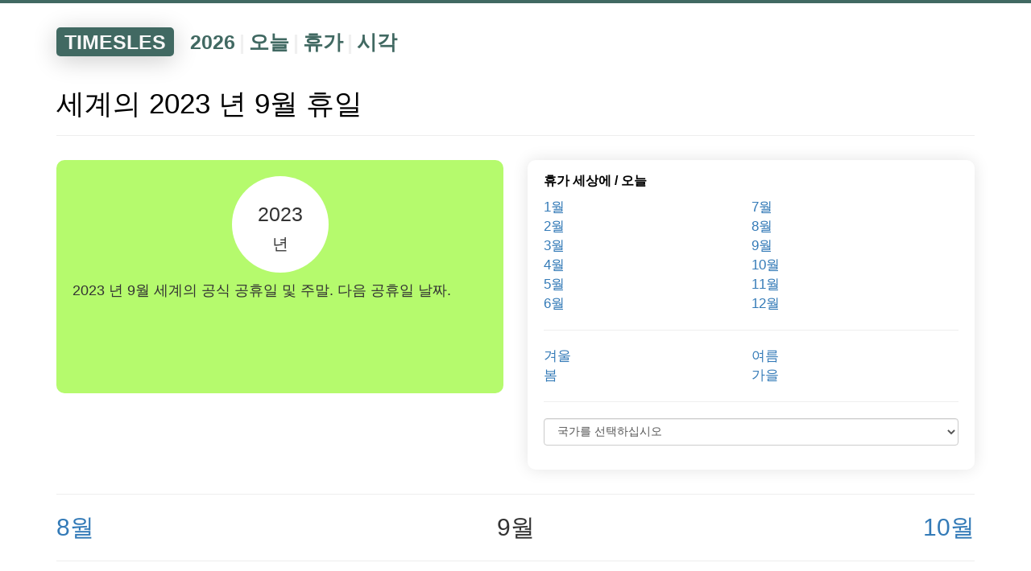

--- FILE ---
content_type: text/html; charset=UTF-8
request_url: https://timesles.com/ko/holidays/months/2023-09/
body_size: 20033
content:
<!doctypehtml><html lang="ko"><link href=/favicon.ico rel="shortcut icon"type=image/x-icon><meta charset="UTF-8"><meta content="IE=edge"http-equiv=X-UA-Compatible><meta content="width=device-width,initial-scale=1"name=viewport><title>세계의 2023 년 9월 휴일 | 공휴일</title><meta content="2023 년 9월 세계의 모든 공식 주말 및 공휴일의 온라인 목록입니다. 전 세계에서 2023 년 9월에 승인 된 공휴일의 수와 내용. 2023 년 9월 세계의 민속 및 공휴일 수와 날짜. 2023 년 9월의 다음 공휴일 정확한 날짜."name=description><link href="https://timesles.com/ru/holidays/months/2023-09/"hreflang="ru"rel=alternate><link href="https://timesles.com/en/holidays/months/2023-09/"hreflang="en"rel=alternate><link href="https://timesles.com/es/holidays/months/2023-09/"hreflang="es"rel=alternate><link href="https://timesles.com/hi/holidays/months/2023-09/"hreflang="hi"rel=alternate><link href="https://timesles.com/bn/holidays/months/2023-09/"hreflang="bn"rel=alternate><link href="https://timesles.com/pt/holidays/months/2023-09/"hreflang="pt"rel=alternate><link href="https://timesles.com/ja/holidays/months/2023-09/"hreflang="ja"rel=alternate><link href="https://timesles.com/de/holidays/months/2023-09/"hreflang="de"rel=alternate><link href="https://timesles.com/fr/holidays/months/2023-09/"hreflang="fr"rel=alternate><link href="https://timesles.com/jv/holidays/months/2023-09/"hreflang="jv"rel=alternate><link href="https://timesles.com/vi/holidays/months/2023-09/"hreflang="vi"rel=alternate><link href="https://timesles.com/it/holidays/months/2023-09/"hreflang="it"rel=alternate><link href="https://timesles.com/tr/holidays/months/2023-09/"hreflang="tr"rel=alternate><link href="https://timesles.com/uk/holidays/months/2023-09/"hreflang="uk"rel=alternate><link href="https://timesles.com/th/holidays/months/2023-09/"hreflang="th"rel=alternate><link href="https://timesles.com/pl/holidays/months/2023-09/"hreflang="pl"rel=alternate><link href="https://timesles.com/az/holidays/months/2023-09/"hreflang="az"rel=alternate><link href="https://timesles.com/ro/holidays/months/2023-09/"hreflang="ro"rel=alternate><link href="https://timesles.com/uz/holidays/months/2023-09/"hreflang="uz"rel=alternate><link href="https://timesles.com/hu/holidays/months/2023-09/"hreflang="hu"rel=alternate><link href="https://timesles.com/el/holidays/months/2023-09/"hreflang="el"rel=alternate><link href="https://timesles.com/cs/holidays/months/2023-09/"hreflang="cs"rel=alternate><link href="https://timesles.com/zh/holidays/months/2023-09/"hreflang="zh"rel=alternate><link href="https://timesles.com/ko/holidays/months/2023-09/"rel=canonical><meta name="csrf-param" content="_csrf">
<meta name="csrf-token" content="gRVTDIQRNR-eQwD1NqyMM5he8EJw96iY09L7M3cBgCnDLBRC43dyfNE5b51i5flCwRudczmUycqn5q5KM0_1ZA==">

<link href="/assets/df90a9ee/css/bootstrap.css" rel="stylesheet">
<link href="/assets/3652990/yii2-fontawesome/assets/css/font-awesome.min.css" rel="stylesheet">
<link href="/css/scss/main.min.css" rel="stylesheet">
<script src="/assets/cd2ff0ff/jquery.js"></script>
<script src="/assets/10499c11/yii.js"></script>
<script src="/assets/df90a9ee/js/bootstrap.js"></script>
<script src="/js/main.js"></script>
<script src="/js/lightzoom.js"></script>
<script src="/js/moment.min.js"></script>
<script src="/js/moment-timezone-with-data.min.js"></script>
<script src="/js/clock.js"></script><script async src="https://pagead2.googlesyndication.com/pagead/js/adsbygoogle.js?client=ca-pub-9891942531980624"crossorigin=anonymous></script><script>window.yaContextCb=window.yaContextCb||[]</script><script async src=https://yandex.ru/ads/system/context.js></script><body role=document><div class=wrap><script>window.yaContextCb.push(() => {
            Ya.Context.AdvManager.render({
                "blockId": "R-A-1598540-2",
                "type": "fullscreen",
                "platform": "desktop"
            })
        })</script><script>window.yaContextCb.push(() => {
            Ya.Context.AdvManager.render({
                "blockId": "R-A-1598540-4",
                "type": "fullscreen",
                "platform": "touch"
            })
        })</script><div class=menu><div class="container navigation-container"><div class=navigation><div class=navigation-header><a href="/ko/">TIMESLES</a></div><div class=navigation-items><div class=navigation-item><a href="/ko/calendar/years/2026/">2026</a></div><div class=navigation-separator>|</div><div class=navigation-item><a href="/ko/calendar/days/today/">오늘</a></div><div class=navigation-separator>|</div><div class=navigation-item><a href="/ko/holidays/years/2026/">휴가</a></div><div class=navigation-separator>|</div><div class=navigation-item><a href="/ko/time/">시각</a></div></div></div></div></div><div class=container><div class=rflex><div id=yandex_rtb_R-A-1598540-1></div><script>window.yaContextCb.push(()=>{
                        Ya.Context.AdvManager.render({
                            renderTo: 'yandex_rtb_R-A-1598540-1',
                            blockId: 'R-A-1598540-1'
                        })
                    })</script></div><a name="holidays-calendar-2023"></a><h1 class=main-page-h1>세계의 2023 년 9월 휴일</h1><hr><div class=row><div class="col-xs-6 col-xxs-12 current-date"><div class=current-date-div><div class=current-date-one><div class=current-date-year>2023<br><span class=current-date-month>년</span></div></div><div class=current-date-text>2023 년 9월 세계의 공식 공휴일 및 주말. 다음 공휴일 날짜.</div></div></div><div class="col-xs-6 col-xxs-12 plates"><div class=plate><div class=plate-header><a href="/ko/holidays/years/2023/">휴가 세상에</a> / <a href="/ko/holidays/days/today/">오늘</a></div><div class=plate-links><div class="col-xs-6 c-links-mp-months"><a href="/ko/holidays/months/2023-01/">1월</a><br><a href="/ko/holidays/months/2023-02/">2월</a><br><a href="/ko/holidays/months/2023-03/">3월</a><br><a href="/ko/holidays/months/2023-04/">4월</a><br><a href="/ko/holidays/months/2023-05/">5월</a><br><a href="/ko/holidays/months/2023-06/">6월</a><br></div><div class="col-xs-6 c-links-mp-months"><a href="/ko/holidays/months/2023-07/">7월</a><br><a href="/ko/holidays/months/2023-08/">8월</a><br><a href="/ko/holidays/months/2023-09/">9월</a><br><a href="/ko/holidays/months/2023-10/">10월</a><br><a href="/ko/holidays/months/2023-11/">11월</a><br><a href="/ko/holidays/months/2023-12/">12월</a><br></div></div><div class=plate-links><hr></div><div class=plate-links><div class="col-xs-6 c-links-mp-months"><a href="/ko/holidays/seasons/winter/2023/">겨울</a><br><a href="/ko/holidays/seasons/spring/2023/">봄</a><br></div><div class="col-xs-6 c-links-mp-months"><a href="/ko/holidays/seasons/summer/2023/">여름</a><br><a href="/ko/holidays/seasons/autumn/2023/">가을</a><br></div></div><div class=plate-links><hr></div><div class=plate-links><form id=form><div class=form-group><script>let url = 'https://timesles.com/ko/holidays/months/2023-09/';</script><select class=form-control id=selectCountry><option>국가를 선택하십시오</option><option value="aruba-11">Aruba</option><option value="curacao-51">Curaçao</option><option value="sint-maarten-188">St Martin</option><option value="ghana-78">가나</option><option value="gabon-74">가봉</option><option value="guyana-89">가이아나</option><option value="gambia-75">감비아</option><option value="guernsey-86">건지</option><option value="guadeloupe-83">과들루프</option><option value="guatemala-85">과테말라</option><option value="guam-84">괌</option><option value="el-salvador-61">구세주</option><option value="mayotte-133">궁금</option><option value="grenada-82">그레나다</option><option value="georgia-76">그루지야</option><option value="greece-80">그리스</option><option value="greenland-81">그린란드</option><option value="guinea-87">기니</option><option value="guinea-bissau-88">기니 비사우</option><option value="namibia-144">나미비아</option><option value="nauru-145">나우루</option><option value="nigeria-152">나이지리아</option><option value="south-sudan-195">남 수단</option><option value="south-africa-193">남아프리카</option><option value="netherlands-147">네덜란드</option><option value="nepal-146">네팔</option><option value="norway-156">노르웨이</option><option value="new-caledonia-148">뉴 칼레도니아</option><option value="new-zealand-149">뉴질랜드</option><option value="niger-151">니제르</option><option value="nicaragua-150">니카라과</option><option value="taiwan-204">대만</option><option value="south-korea-194">대한민국</option><option value="denmark-54">덴마크</option><option value="dominica-55">도미니카</option><option value="dominican-republic-57">도미니카 공화국</option><option value="germany-77">독일</option><option value="east-timor-58">동 티모르</option><option value="laos-113">라오스</option><option value="liberia-117">라이베리아</option><option value="latvia-114">라트비아</option><option value="russia-171">러시아</option><option value="lebanon-115">레바논</option><option value="lesotho-116">레소토</option><option value="romania-170">루마니아</option><option value="luxembourg-121">룩셈부르크</option><option value="rwanda-172">르완다</option><option value="libya-118">리비아</option><option value="lithuania-120">리투아니아</option><option value="liechtenstein-119">리히텐슈타인</option><option value="madagascar-123">마다가스카르</option><option value="martinique-130">마르티니크</option><option value="marshall-islands-129">마셜 제도</option><option value="macau-122">마카오</option><option value="malawi-124">말라위</option><option value="malaysia-125">말레이시아</option><option value="mali-127">말리</option><option value="isle-of-man-101">맨 섬</option><option value="mexico-134">멕시코</option><option value="monaco-137">모나코</option><option value="morocco-141">모로코</option><option value="mauritius-132">모리셔스</option><option value="mauritania-131">모리타니</option><option value="mozambique-142">모잠비크</option><option value="montserrat-140">몬세 라트</option><option value="montenegro-139">몬테네그로</option><option value="moldova-136">몰도바</option><option value="maldives-126">몰디브</option><option value="malta-128">몰타</option><option value="mongolia-138">몽골리아</option><option value="united-states-221">미국</option><option value="us-virgin-islands-223">미국령 버진 아일랜드</option><option value="myanmar-143">미얀마</option><option value="micronesia-135">미크로네시아</option><option value="vanuatu-225">바누아투</option><option value="bahrain-15">바레인</option><option value="barbados-17">바베이도스</option><option value="vatican-city-holy-see-226">바티칸 시국 (교황청)</option><option value="the-bahamas-208">바하마 제도</option><option value="bangladesh-16">방글라데시</option><option value="bermuda-22">버뮤다</option><option value="benin-21">베냉</option><option value="venezuela-227">베네수엘라</option><option value="vietnam-228">베트남</option><option value="belgium-19">벨기에</option><option value="belarus-18">벨라루스</option><option value="belize-20">벨리즈</option><option value="bosnia-and-herzegovina-25">보스니아 헤르체고비나</option><option value="botswana-26">보츠와나</option><option value="bolivia-24">볼리비아</option><option value="burundi-32">부룬디</option><option value="burkina-faso-31">부키 나 파소</option><option value="bhutan-23">부탄</option><option value="northern-mariana-islands-155">북 마리아나 제도</option><option value="north-macedonia-154">북 마케도니아</option><option value="north-korea-153">북한</option><option value="bulgaria-30">불가리아</option><option value="brazil-27">브라질</option><option value="brunei-29">브루나이</option><option value="samoa-179">사모아</option><option value="saudi-arabia-182">사우디 아라비아</option><option value="san-marino-180">산 마리노</option><option value="sao-tome-and-principe-181">상투 메 프린시 페</option><option value="saint-martin-176">생 마르탱</option><option value="saint-pierre-and-miquelon-177">생 피에르 미 클롱</option><option value="senegal-183">세네갈</option><option value="serbia-184">세르비아</option><option value="seychelles-185">세이셸</option><option value="saint-lucia-175">세인트 루시아</option><option value="st-barts-198">세인트 바츠</option><option value="saint-vincent-and-the-grenadines-178">세인트 빈센트 그레나딘</option><option value="saint-kitts-and-nevis-174">세인트 키츠 네비스</option><option value="saint-helena-173">세인트 헬레나</option><option value="somalia-192">소말리아</option><option value="solomon-islands-191">솔로몬 제도</option><option value="sudan-199">수단</option><option value="suriname-200">수리남</option><option value="sri-lanka-197">스리랑카</option><option value="eswatini-65">스와질랜드에서</option><option value="sweden-201">스웨덴</option><option value="switzerland-202">스위스</option><option value="spain-196">스페인</option><option value="slovakia-189">슬로바키아</option><option value="slovenia-190">슬로베니아</option><option value="syria-203">시리아</option><option value="sierra-leone-186">시에라 리온</option><option value="singapore-187">싱가포르</option><option value="united-arab-emirates-219">아랍 에미리트</option><option value="armenia-10">아르메니아</option><option value="argentina-9">아르헨티나</option><option value="american-samoa-4">아메리칸 사모아</option><option value="cote-divoire-48">아이보리 해안</option><option value="iceland-94">아이슬란드</option><option value="haiti-90">아이티</option><option value="ireland-99">아일랜드</option><option value="azerbaijan-14">아제르바이잔</option><option value="afghanistan-1">아프가니스탄</option><option value="andorra-5">안도라</option><option value="albania-2">알바니아</option><option value="algeria-3">알제리</option><option value="angola-6">앙골라</option><option value="antigua-and-barbuda-8">앤티가 바부 다</option><option value="anguilla-7">앵 귈라</option><option value="eritrea-63">에리트레아</option><option value="estonia-64">에스토니아</option><option value="ecuador-59">에콰도르</option><option value="ethiopia-66">에티오피아</option><option value="united-kingdom-220">영국</option><option value="british-virgin-islands-28">영국령 버진 아일랜드</option><option value="yemen-230">예멘</option><option value="oman-157">오만</option><option value="austria-13">오스트리아</option><option value="honduras-91">온두라스</option><option value="jordan-106">요르단</option><option value="uganda-217">우간다</option><option value="uruguay-222">우루과이</option><option value="uzbekistan-224">우즈베키스탄</option><option value="ukraine-218">우크라이나</option><option value="wallis-and-futuna-229">월리스 푸 투나</option><option value="iraq-98">이라크</option><option value="iran-97">이란</option><option value="israel-100">이스라엘</option><option value="egypt-60">이집트</option><option value="italy-102">이탈리아</option><option value="india-95">인도</option><option value="indonesia-96">인도네시아</option><option value="japan-104">일본</option><option value="jamaica-103">자메이카</option><option value="zambia-231">잠비아</option><option value="reunion-169">재결합</option><option value="jersey-105">저지</option><option value="equatorial-guinea-62">적도 기니</option><option value="china-41">중국</option><option value="central-african-republic-38">중앙 아프리카 공화국</option><option value="djibouti-56">지부티</option><option value="gibraltar-79">지브롤터</option><option value="zimbabwe-232">짐바브웨</option><option value="chad-39">차드</option><option value="czechia-53">체코</option><option value="chile-40">칠레</option><option value="cameroon-35">카메룬</option><option value="cabo-verde-33">카보 베르데</option><option value="kazakhstan-107">카자흐스탄</option><option value="qatar-168">카타르</option><option value="cambodia-34">캄보디아</option><option value="canada-36">캐나다</option><option value="kenya-108">케냐</option><option value="cayman-islands-37">케이맨 제도</option><option value="comoros-43">코모로</option><option value="kosovo-110">코소보</option><option value="costa-rica-47">코스타리카</option><option value="colombia-42">콜롬비아</option><option value="congo-44">콩고</option><option value="congo-democratic-republic-45">콩고 민주 공화국</option><option value="cuba-50">쿠바</option><option value="kuwait-111">쿠웨이트</option><option value="cook-islands-46">쿡 제도</option><option value="croatia-49">크로아티아</option><option value="kyrgyzstan-112">키르기스스탄</option><option value="kiribati-109">키리바시</option><option value="cyprus-52">키프로스</option><option value="tajikistan-205">타지키스탄</option><option value="tanzania-206">탄자니아</option><option value="thailand-207">태국</option><option value="turks-and-caicos-islands-215">터크 스 케이 커스 제도</option><option value="turkey-213">터키</option><option value="togo-209">토고</option><option value="tonga-210">통가</option><option value="turkmenistan-214">투르크 메니스탄</option><option value="tuvalu-216">투발루</option><option value="tunisia-212">튀니지</option><option value="trinidad-and-tobago-211">트리니다드 토바고</option><option value="panama-160">파나마</option><option value="paraguay-162">파라과이</option><option value="pakistan-158">파키스탄</option><option value="papua-new-guinea-161">파푸아 뉴기니</option><option value="palau-159">팔라우</option><option value="faroe-islands-68">페로 제도</option><option value="peru-163">페루</option><option value="portugal-166">포르투갈</option><option value="falkland-islands-67">포클랜드 제도</option><option value="poland-165">폴란드</option><option value="puerto-rico-167">푸에르토 리코</option><option value="france-71">프랑스</option><option value="french-guiana-72">프랑스 령 기아나</option><option value="french-polynesia-73">프랑스 령 폴리네시아의</option><option value="fiji-69">피지</option><option value="finland-70">핀란드</option><option value="philippines-164">필리핀 제도</option><option value="hungary-93">헝가리</option><option value="australia-12">호주</option><option value="hong-kong-92">홍콩</option></select></div></form></div></div></div></div><hr><div class=row><div class="col-xxs-12 col-xs-4 c-prev-next-left"><a href="/ko/holidays/months/2023-08/">8월</a></div><div class="col-xxs-12 col-xs-4 c-prev-next-center">9월</div><div class="col-xxs-12 col-xs-4 c-prev-next-right"><a href="/ko/holidays/months/2023-10/">10월</a></div></div><hr><br><a name=calendar-of-holidays-and-weekends></a><h2 class=main-page-h1>Upcoming holidays in the world for 9월 2023</h2><br><br><div class=h-table><div class=h-table-line><div class=h-table-title-first>데이트</div><div class=h-table-title>표제</div><div class=h-table-title>유형</div><div class=h-table-title>국가</div></div><div class=h-table-line><div class=h-table-td-first>2023. 9. 1.</div><div class=h-table-td><a href="/ko/holidays/knowledge-and-literature-day-168/">지식과 문학의 날</a></div><div class=h-table-td>준수</div><div class=h-table-td><a href="/ko/holidays/months/2023-09/armenia-10/">아르메니아</a></div></div><div class=h-table-line><div class=h-table-td-first>2023. 9. 1.</div><div class=h-table-td><a href="/ko/holidays/commencement-day-of-eritrean-armed-struggle-835/">에리트리아 무장 투쟁 시작일</a></div><div class=h-table-td>공휴일</div><div class=h-table-td><a href="/ko/holidays/months/2023-09/eritrea-63/">에리트레아</a></div></div><div class=h-table-line><div class=h-table-td-first>2023. 9. 1.</div><div class=h-table-td><a href="/ko/holidays/world-peace-day-903/">세계 평화의 날</a></div><div class=h-table-td>준수</div><div class=h-table-td><a href="/ko/holidays/months/2023-09/germany-77/">독일</a></div></div><div class=h-table-line><div class=h-table-td-first>2023. 9. 1.</div><div class=h-table-td><a href="/ko/holidays/kirani-day-958/">키 라니 데이</a></div><div class=h-table-td>준수</div><div class=h-table-td><a href="/ko/holidays/months/2023-09/grenada-82/">그레나다</a></div></div><div class=h-table-line><div class=h-table-td-first>2023. 9. 1.</div><div class=h-table-td><a href="/ko/holidays/labor-day-81/">노동절</a></div><div class=h-table-td>공휴일</div><div class=h-table-td><a href="/ko/holidays/months/2023-09/marshall-islands-129/">마셜 제도</a></div></div><div class=h-table-line><div class=h-table-td-first>2023. 9. 1.</div><div class=h-table-td><a href="/ko/holidays/day-of-knowledge-1943/">지식의 날</a></div><div class=h-table-td>준수</div><div class=h-table-td><a href="/ko/holidays/months/2023-09/russia-171/">러시아</a></div></div><div class=h-table-line><div class=h-table-td-first>2023. 9. 1.</div><div class=h-table-td><a href="/ko/holidays/constitution-day-88/">헌법의 날</a></div><div class=h-table-td>공휴일</div><div class=h-table-td><a href="/ko/holidays/months/2023-09/slovakia-189/">슬로바키아</a></div></div><div class=h-table-line><div class=h-table-td-first>2023. 9. 1.</div><div class=h-table-td><a href="/ko/holidays/independence-day-65/">독립 기념일</a></div><div class=h-table-td>공휴일</div><div class=h-table-td><a href="/ko/holidays/months/2023-09/uzbekistan-224/">우즈베키스탄</a></div></div><div class=h-table-line><div class=h-table-td-first>2023. 9. 2.</div><div class=h-table-td><a href="/ko/holidays/army-day-158/">육군의 날</a></div><div class=h-table-td>준수</div><div class=h-table-td><a href="/ko/holidays/months/2023-09/nicaragua-150/">니카라과</a></div></div><div class=h-table-line><div class=h-table-td-first>2023. 9. 2.</div><div class=h-table-td><a href="/ko/holidays/day-of-the-independent-city-of-ceuta-2145/">세 우타 독립 도시의 날</a></div><div class=h-table-td>자치 공동체 휴일</div><div class=h-table-td><a href="/ko/holidays/months/2023-09/spain-196/">스페인</a></div></div><div class=h-table-line><div class=h-table-td-first>2023. 9. 2.</div><div class=h-table-td><a href="/ko/holidays/independence-day-65/">독립 기념일</a></div><div class=h-table-td>공휴일</div><div class=h-table-td><a href="/ko/holidays/months/2023-09/vietnam-228/">베트남</a></div></div><div class=h-table-line><div class=h-table-td-first>2023. 9. 3.</div><div class=h-table-td><a href="/ko/holidays/fathers-day-229/">아버지의 날</a></div><div class=h-table-td>준수</div><div class=h-table-td><a href="/ko/holidays/months/2023-09/australia-12/">호주</a></div></div><div class=h-table-line><div class=h-table-td-first>2023. 9. 3.</div><div class=h-table-td><a href="/ko/holidays/fathers-day-229/">아버지의 날</a></div><div class=h-table-td>준수</div><div class=h-table-td><a href="/ko/holidays/months/2023-09/new-zealand-149/">뉴질랜드</a></div></div><div class=h-table-line><div class=h-table-td-first>2023. 9. 3.</div><div class=h-table-td><a href="/ko/holidays/yamashita-surrender-day-1883/">야마시타 항복의 날</a></div><div class=h-table-td>특별 워킹 공휴일</div><div class=h-table-td><a href="/ko/holidays/months/2023-09/philippines-164/">필리핀 제도</a></div></div><div class=h-table-line><div class=h-table-td-first>2023. 9. 3.</div><div class=h-table-td><a href="/ko/holidays/the-feast-of-st-marinus-and-republic-day-1986/">세인트 마리 누스 축제와 공화국의 날</a></div><div class=h-table-td>공휴일</div><div class=h-table-td><a href="/ko/holidays/months/2023-09/san-marino-180/">산 마리노</a></div></div><div class=h-table-line><div class=h-table-td-first>2023. 9. 3.</div><div class=h-table-td><a href="/ko/holidays/armed-forces-day-805/">국군의 날</a></div><div class=h-table-td>준수</div><div class=h-table-td><a href="/ko/holidays/months/2023-09/taiwan-204/">대만</a></div></div><div class=h-table-line><div class=h-table-td-first>2023. 9. 4.</div><div class=h-table-td><a href="/ko/holidays/labor-day-81/">노동절</a></div><div class=h-table-td>공휴일</div><div class=h-table-td><a href="/ko/holidays/months/2023-09/american-samoa-4/">아메리칸 사모아</a></div></div><div class=h-table-line><div class=h-table-td-first>2023. 9. 4.</div><div class=h-table-td><a href="/ko/holidays/labour-day-129/">노동절</a></div><div class=h-table-td>공휴일</div><div class=h-table-td><a href="/ko/holidays/months/2023-09/bermuda-22/">버뮤다</a></div></div><div class=h-table-line><div class=h-table-td-first>2023. 9. 4.</div><div class=h-table-td><a href="/ko/holidays/labour-day-129/">노동절</a></div><div class=h-table-td>공휴일</div><div class=h-table-td><a href="/ko/holidays/months/2023-09/canada-36/">캐나다</a></div></div><div class=h-table-line><div class=h-table-td-first>2023. 9. 4.</div><div class=h-table-td><a href="/ko/holidays/umhlanga-reed-dance-843/">Umhlanga 리드 댄스</a></div><div class=h-table-td>공휴일</div><div class=h-table-td><a href="/ko/holidays/months/2023-09/eswatini-65/">스와질랜드에서</a></div></div><div class=h-table-line><div class=h-table-td-first>2023. 9. 4.</div><div class=h-table-td><a href="/ko/holidays/labor-day-81/">노동절</a></div><div class=h-table-td>공휴일</div><div class=h-table-td><a href="/ko/holidays/months/2023-09/guam-84/">괌</a></div></div><div class=h-table-line><div class=h-table-td-first>2023. 9. 4.</div><div class=h-table-td><a href="/ko/holidays/labor-day-81/">노동절</a></div><div class=h-table-td>공휴일</div><div class=h-table-td><a href="/ko/holidays/months/2023-09/northern-mariana-islands-155/">북 마리아나 제도</a></div></div><div class=h-table-line><div class=h-table-td-first>2023. 9. 4.</div><div class=h-table-td><a href="/ko/holidays/labor-day-81/">노동절</a></div><div class=h-table-td>공휴일</div><div class=h-table-td><a href="/ko/holidays/months/2023-09/palau-159/">팔라우</a></div></div><div class=h-table-line><div class=h-table-td-first>2023. 9. 4.</div><div class=h-table-td><a href="/ko/holidays/labor-day-81/">노동절</a></div><div class=h-table-td>은행,공공 부문 휴일</div><div class=h-table-td><a href="/ko/holidays/months/2023-09/puerto-rico-167/">푸에르토 리코</a></div></div><div class=h-table-line><div class=h-table-td-first>2023. 9. 4.</div><div class=h-table-td><a href="/ko/holidays/grand-magal-de-touba-1999/">Touba의 대마 갈</a></div><div class=h-table-td>공휴일</div><div class=h-table-td><a href="/ko/holidays/months/2023-09/senegal-183/">세네갈</a></div></div><div class=h-table-line><div class=h-table-td-first>2023. 9. 4.</div><div class=h-table-td><a href="/ko/holidays/world-sexual-health-day-2743/">세계 성 건강의 날</a></div><div class=h-table-td>전 세계적 준수</div><div class=h-table-td><a href="/ko/holidays/months/2023-09/united-states-221/">미국</a></div></div><div class=h-table-line><div class=h-table-td-first>2023. 9. 4.</div><div class=h-table-td><a href="/ko/holidays/labor-day-81/">노동절</a></div><div class=h-table-td>연방 공휴일</div><div class=h-table-td><a href="/ko/holidays/months/2023-09/united-states-221/">미국</a></div></div><div class=h-table-line><div class=h-table-td-first>2023. 9. 4.</div><div class=h-table-td><a href="/ko/holidays/labor-day-81/">노동절</a></div><div class=h-table-td>공휴일</div><div class=h-table-td><a href="/ko/holidays/months/2023-09/us-virgin-islands-223/">미국령 버진 아일랜드</a></div></div><div class=h-table-line><div class=h-table-td-first>2023. 9. 4.</div><div class=h-table-td><a href="/ko/holidays/independence-day-observed-132/">독립 기념일 준수</a></div><div class=h-table-td>공휴일</div><div class=h-table-td><a href="/ko/holidays/months/2023-09/vietnam-228/">베트남</a></div></div><div class=h-table-line><div class=h-table-td-first>2023. 9. 5.</div><div class=h-table-td><a href="/ko/holidays/mother-teresa-beatification-day-44/">테레사 수복의 날</a></div><div class=h-table-td>공휴일</div><div class=h-table-td><a href="/ko/holidays/months/2023-09/albania-2/">알바니아</a></div></div><div class=h-table-line><div class=h-table-td-first>2023. 9. 5.</div><div class=h-table-td><a href="/ko/holidays/international-day-of-charity-2744/">국제 자선의 날</a></div><div class=h-table-td>유엔 준수</div><div class=h-table-td><a href="/ko/holidays/months/2023-09/united-states-221/">미국</a></div></div><div class=h-table-line><div class=h-table-td-first>2023. 9. 6.</div><div class=h-table-td><a href="/ko/holidays/unification-day-517/">통일의 날</a></div><div class=h-table-td>공휴일</div><div class=h-table-td><a href="/ko/holidays/months/2023-09/bulgaria-30/">불가리아</a></div></div><div class=h-table-line><div class=h-table-td-first>2023. 9. 6.</div><div class=h-table-td><a href="/ko/holidays/somhlolo-day-independence-day-842/">Somhlolo Day (독립 기념일)</a></div><div class=h-table-td>공휴일</div><div class=h-table-td><a href="/ko/holidays/months/2023-09/eswatini-65/">스와질랜드에서</a></div></div><div class=h-table-line><div class=h-table-td-first>2023. 9. 6.</div><div class=h-table-td><a href="/ko/holidays/arbaeen-1112/">Arbaeen</a></div><div class=h-table-td>공휴일</div><div class=h-table-td><a href="/ko/holidays/months/2023-09/iran-97/">이란</a></div></div><div class=h-table-line><div class=h-table-td-first>2023. 9. 6.</div><div class=h-table-td><a href="/ko/holidays/armed-forces-day-1629/">국군의 날</a></div><div class=h-table-td>공휴일</div><div class=h-table-td><a href="/ko/holidays/months/2023-09/sao-tome-and-principe-181/">상투 메 프린시 페</a></div></div><div class=h-table-line><div class=h-table-td-first>2023. 9. 7.</div><div class=h-table-td><a href="/ko/holidays/independence-day-65/">독립 기념일</a></div><div class=h-table-td>공휴일</div><div class=h-table-td><a href="/ko/holidays/months/2023-09/brazil-27/">브라질</a></div></div><div class=h-table-line><div class=h-table-td-first>2023. 9. 7.</div><div class=h-table-td><a href="/ko/holidays/constitution-day-88/">헌법의 날</a></div><div class=h-table-td>공휴일</div><div class=h-table-td><a href="/ko/holidays/months/2023-09/fiji-69/">피지</a></div></div><div class=h-table-line><div class=h-table-td-first>2023. 9. 7.</div><div class=h-table-td><a href="/ko/holidays/victory-day-354/">승리의 날</a></div><div class=h-table-td>공휴일</div><div class=h-table-td><a href="/ko/holidays/months/2023-09/mozambique-142/">모잠비크</a></div></div><div class=h-table-line><div class=h-table-td-first>2023. 9. 7.</div><div class=h-table-td><a href="/ko/holidays/faro-day-1909/">파로 데이</a></div><div class=h-table-td>공휴일</div><div class=h-table-td><a href="/ko/holidays/months/2023-09/portugal-166/">포르투갈</a></div></div><div class=h-table-line><div class=h-table-td-first>2023. 9. 7.</div><div class=h-table-td><a href="/ko/holidays/jeune-genevois-2267/">Young Genevese</a></div><div class=h-table-td>일반 공휴일</div><div class=h-table-td><a href="/ko/holidays/months/2023-09/switzerland-202/">스위스</a></div></div><div class=h-table-line><div class=h-table-td-first>2023. 9. 8.</div><div class=h-table-td><a href="/ko/holidays/national-day-95/">국가의 날</a></div><div class=h-table-td>공휴일</div><div class=h-table-td><a href="/ko/holidays/months/2023-09/andorra-5/">안도라</a></div></div><div class=h-table-line><div class=h-table-td-first>2023. 9. 8.</div><div class=h-table-td><a href="/ko/holidays/nativity-of-mary-1374/">마리아의 탄생</a></div><div class=h-table-td>준수</div><div class=h-table-td><a href="/ko/holidays/months/2023-09/lebanon-115/">레바논</a></div></div><div class=h-table-line><div class=h-table-td-first>2023. 9. 8.</div><div class=h-table-td><a href="/ko/holidays/nativity-of-our-lady-1406/">성모 탄생</a></div><div class=h-table-td>공휴일</div><div class=h-table-td><a href="/ko/holidays/months/2023-09/liechtenstein-119/">리히텐슈타인</a></div></div><div class=h-table-line><div class=h-table-td-first>2023. 9. 8.</div><div class=h-table-td><a href="/ko/holidays/the-feast-of-our-lady-of-victories-1511/">승리의 성모 축일</a></div><div class=h-table-td>공휴일</div><div class=h-table-td><a href="/ko/holidays/months/2023-09/malta-128/">몰타</a></div></div><div class=h-table-line><div class=h-table-td-first>2023. 9. 8.</div><div class=h-table-td><a href="/ko/holidays/kosrae-liberation-day-1544/">코스 래 광복절</a></div><div class=h-table-td>공휴일</div><div class=h-table-td><a href="/ko/holidays/months/2023-09/micronesia-135/">미크로네시아</a></div></div><div class=h-table-line><div class=h-table-td-first>2023. 9. 8.</div><div class=h-table-td><a href="/ko/holidays/independence-day-65/">독립 기념일</a></div><div class=h-table-td>공휴일</div><div class=h-table-td><a href="/ko/holidays/months/2023-09/north-macedonia-154/">북 마케도니아</a></div></div><div class=h-table-line><div class=h-table-td-first>2023. 9. 8.</div><div class=h-table-td><a href="/ko/holidays/feast-of-the-nativity-of-mary-1884/">마리아 탄생 축일</a></div><div class=h-table-td>특별 워킹 공휴일</div><div class=h-table-td><a href="/ko/holidays/months/2023-09/philippines-164/">필리핀 제도</a></div></div><div class=h-table-line><div class=h-table-td-first>2023. 9. 8.</div><div class=h-table-td><a href="/ko/holidays/virgin-of-the-plains-2146/">평원의 처녀</a></div><div class=h-table-td>지방 휴일</div><div class=h-table-td><a href="/ko/holidays/months/2023-09/spain-196/">스페인</a></div></div><div class=h-table-line><div class=h-table-td-first>2023. 9. 8.</div><div class=h-table-td><a href="/ko/holidays/day-of-asturias-2147/">아스투리아스의 날</a></div><div class=h-table-td>자치 공동체 휴일</div><div class=h-table-td><a href="/ko/holidays/months/2023-09/spain-196/">스페인</a></div></div><div class=h-table-line><div class=h-table-td-first>2023. 9. 8.</div><div class=h-table-td><a href="/ko/holidays/day-of-extremadura-2148/">Extremadura의 날</a></div><div class=h-table-td>자치 공동체 휴일</div><div class=h-table-td><a href="/ko/holidays/months/2023-09/spain-196/">스페인</a></div></div><div class=h-table-line><div class=h-table-td-first>2023. 9. 8.</div><div class=h-table-td><a href="/ko/holidays/virgin-of-the-victory-2149/">승리의 처녀</a></div><div class=h-table-td>자치 공동체 휴일</div><div class=h-table-td><a href="/ko/holidays/months/2023-09/spain-196/">스페인</a></div></div><div class=h-table-line><div class=h-table-td-first>2023. 9. 8.</div><div class=h-table-td><a href="/ko/holidays/international-literacy-day-2592/">국제 문맹 퇴치의 날</a></div><div class=h-table-td>유엔 준수</div><div class=h-table-td><a href="/ko/holidays/months/2023-09/united-states-221/">미국</a></div></div><div class=h-table-line><div class=h-table-td-first>2023. 9. 9.</div><div class=h-table-td><a href="/ko/holidays/martyrs-and-ahmad-shah-masoud-day-9/">순교자와 아마드 샤 마수드 데이</a></div><div class=h-table-td>공휴일</div><div class=h-table-td><a href="/ko/holidays/months/2023-09/afghanistan-1/">아프가니스탄</a></div></div><div class=h-table-line><div class=h-table-td-first>2023. 9. 9.</div><div class=h-table-td><a href="/ko/holidays/childrens-day-166/">어린이 날</a></div><div class=h-table-td>준수</div><div class=h-table-td><a href="/ko/holidays/months/2023-09/costa-rica-47/">코스타리카</a></div></div><div class=h-table-line><div class=h-table-td-first>2023. 9. 9.</div><div class=h-table-td><a href="/ko/holidays/german-language-day-904/">독일어의 날</a></div><div class=h-table-td>준수</div><div class=h-table-td><a href="/ko/holidays/months/2023-09/germany-77/">독일</a></div></div><div class=h-table-line><div class=h-table-td-first>2023. 9. 9.</div><div class=h-table-td><a href="/ko/holidays/national-day-95/">국가의 날</a></div><div class=h-table-td>공휴일</div><div class=h-table-td><a href="/ko/holidays/months/2023-09/north-korea-153/">북한</a></div></div><div class=h-table-line><div class=h-table-td-first>2023. 9. 9.</div><div class=h-table-td><a href="/ko/holidays/day-of-the-victims-of-holocaust-and-of-racial-violence-2046/">홀로 코스트 및 인종 폭력 피해자의 날</a></div><div class=h-table-td>준수</div><div class=h-table-td><a href="/ko/holidays/months/2023-09/slovakia-189/">슬로바키아</a></div></div><div class=h-table-line><div class=h-table-td-first>2023. 9. 9.</div><div class=h-table-td><a href="/ko/holidays/knabenschiessen-2268/">소년 촬영</a></div><div class=h-table-td>준수</div><div class=h-table-td><a href="/ko/holidays/months/2023-09/switzerland-202/">스위스</a></div></div><div class=h-table-line><div class=h-table-td-first>2023. 9. 9.</div><div class=h-table-td><a href="/ko/holidays/independence-day-65/">독립 기념일</a></div><div class=h-table-td>공휴일</div><div class=h-table-td><a href="/ko/holidays/months/2023-09/tajikistan-205/">타지키스탄</a></div></div><div class=h-table-line><div class=h-table-td-first>2023. 9. 9.</div><div class=h-table-td><a href="/ko/holidays/day-of-the-workers-in-the-energy-sector-2398/">에너지 분야 노동자의 날</a></div><div class=h-table-td>준수</div><div class=h-table-td><a href="/ko/holidays/months/2023-09/turkmenistan-214/">투르크 메니스탄</a></div></div><div class=h-table-line><div class=h-table-td-first>2023. 9. 9.</div><div class=h-table-td><a href="/ko/holidays/carl-garner-federal-lands-cleanup-day-2590/">칼 가너 연방 땅 정화의 날</a></div><div class=h-table-td>준수</div><div class=h-table-td><a href="/ko/holidays/months/2023-09/united-states-221/">미국</a></div></div><div class=h-table-line><div class=h-table-td-first>2023. 9. 9.</div><div class=h-table-td><a href="/ko/holidays/california-admission-day-2593/">캘리포니아 입학의 날</a></div><div class=h-table-td>현지 준수</div><div class=h-table-td><a href="/ko/holidays/months/2023-09/united-states-221/">미국</a></div></div><div class=h-table-line><div class=h-table-td-first>2023. 9. 10.</div><div class=h-table-td><a href="/ko/holidays/st-georges-caye-day-396/">세인트 조지의 케이 데이</a></div><div class=h-table-td>공휴일</div><div class=h-table-td><a href="/ko/holidays/months/2023-09/belize-20/">벨리즈</a></div></div><div class=h-table-line><div class=h-table-td-first>2023. 9. 10.</div><div class=h-table-td><a href="/ko/holidays/teachers-day-670/">스승의 날</a></div><div class=h-table-td>준수</div><div class=h-table-td><a href="/ko/holidays/months/2023-09/china-41/">중국</a></div></div><div class=h-table-line><div class=h-table-td-first>2023. 9. 10.</div><div class=h-table-td><a href="/ko/holidays/european-heritage-days-273/">유럽 ​​유산의 날</a></div><div class=h-table-td>준수</div><div class=h-table-td><a href="/ko/holidays/months/2023-09/germany-77/">독일</a></div></div><div class=h-table-line><div class=h-table-td-first>2023. 9. 10.</div><div class=h-table-td><a href="/ko/holidays/gibraltar-day-943/">지브롤터의 날</a></div><div class=h-table-td>공휴일</div><div class=h-table-td><a href="/ko/holidays/months/2023-09/gibraltar-79/">지브롤터</a></div></div><div class=h-table-line><div class=h-table-td-first>2023. 9. 10.</div><div class=h-table-td><a href="/ko/holidays/childrens-day-166/">어린이 날</a></div><div class=h-table-td>준수</div><div class=h-table-td><a href="/ko/holidays/months/2023-09/honduras-91/">온두라스</a></div></div><div class=h-table-line><div class=h-table-td-first>2023. 9. 10.</div><div class=h-table-td><a href="/ko/holidays/fathers-day-43/">아버지의 날</a></div><div class=h-table-td>준수</div><div class=h-table-td><a href="/ko/holidays/months/2023-09/latvia-114/">라트비아</a></div></div><div class=h-table-line><div class=h-table-td-first>2023. 9. 10.</div><div class=h-table-td><a href="/ko/holidays/repression-victims-day-1590/">억압 피해자의 날</a></div><div class=h-table-td>준수</div><div class=h-table-td><a href="/ko/holidays/months/2023-09/mongolia-138/">몽골리아</a></div></div><div class=h-table-line><div class=h-table-td-first>2023. 9. 10.</div><div class=h-table-td><a href="/ko/holidays/fathers-day-43/">아버지의 날</a></div><div class=h-table-td>준수</div><div class=h-table-td><a href="/ko/holidays/months/2023-09/north-macedonia-154/">북 마케도니아</a></div></div><div class=h-table-line><div class=h-table-td-first>2023. 9. 10.</div><div class=h-table-td><a href="/ko/holidays/knabenschiessen-2268/">소년 촬영</a></div><div class=h-table-td>준수</div><div class=h-table-td><a href="/ko/holidays/months/2023-09/switzerland-202/">스위스</a></div></div><div class=h-table-line><div class=h-table-td-first>2023. 9. 10.</div><div class=h-table-td><a href="/ko/holidays/world-suicide-prevention-day-2594/">세계 자살 예방의 날</a></div><div class=h-table-td>유엔 준수</div><div class=h-table-td><a href="/ko/holidays/months/2023-09/united-states-221/">미국</a></div></div><div class=h-table-line><div class=h-table-td-first>2023. 9. 10.</div><div class=h-table-td><a href="/ko/holidays/national-grandparents-day-2591/">국가 조부모의 날</a></div><div class=h-table-td>준수</div><div class=h-table-td><a href="/ko/holidays/months/2023-09/united-states-221/">미국</a></div></div><div class=h-table-line><div class=h-table-td-first>2023. 9. 11.</div><div class=h-table-td><a href="/ko/holidays/day-off-for-st-georges-caye-day-399/">St. George 's Caye Day 휴가</a></div><div class=h-table-td>공휴일</div><div class=h-table-td><a href="/ko/holidays/months/2023-09/belize-20/">벨리즈</a></div></div><div class=h-table-line><div class=h-table-td-first>2023. 9. 11.</div><div class=h-table-td><a href="/ko/holidays/gibraltar-day-observed-944/">지브롤터의 날 준수</a></div><div class=h-table-td>공휴일</div><div class=h-table-td><a href="/ko/holidays/months/2023-09/gibraltar-79/">지브롤터</a></div></div><div class=h-table-line><div class=h-table-td-first>2023. 9. 11.</div><div class=h-table-td><a href="/ko/holidays/pohnpei-liberation-day-1545/">폰 페이 해방의 날</a></div><div class=h-table-td>공휴일</div><div class=h-table-td><a href="/ko/holidays/months/2023-09/micronesia-135/">미크로네시아</a></div></div><div class=h-table-line><div class=h-table-td-first>2023. 9. 11.</div><div class=h-table-td><a href="/ko/holidays/day-of-catalonia-2150/">카탈로니아의 날</a></div><div class=h-table-td>자치 공동체 휴일</div><div class=h-table-td><a href="/ko/holidays/months/2023-09/spain-196/">스페인</a></div></div><div class=h-table-line><div class=h-table-td-first>2023. 9. 11.</div><div class=h-table-td><a href="/ko/holidays/knabenschiessen-2268/">소년 촬영</a></div><div class=h-table-td>준수</div><div class=h-table-td><a href="/ko/holidays/months/2023-09/switzerland-202/">스위스</a></div></div><div class=h-table-line><div class=h-table-td-first>2023. 9. 11.</div><div class=h-table-td><a href="/ko/holidays/patriot-day-2595/">애국자의 날</a></div><div class=h-table-td>준수</div><div class=h-table-td><a href="/ko/holidays/months/2023-09/united-states-221/">미국</a></div></div><div class=h-table-line><div class=h-table-td-first>2023. 9. 11.</div><div class=h-table-td><a href="/ko/holidays/our-lady-of-coromoto-2854/">Coromoto의 성모</a></div><div class=h-table-td>준수</div><div class=h-table-td><a href="/ko/holidays/months/2023-09/venezuela-227/">베네수엘라</a></div></div><div class=h-table-line><div class=h-table-td-first>2023. 9. 12.</div><div class=h-table-td><a href="/ko/holidays/nayrouz-804/">Nayrouz</a></div><div class=h-table-td>준수</div><div class=h-table-td><a href="/ko/holidays/months/2023-09/egypt-60/">이집트</a></div></div><div class=h-table-line><div class=h-table-td-first>2023. 9. 12.</div><div class=h-table-td><a href="/ko/holidays/international-day-for-south-south-cooperation-2745/">남-남 협력을위한 국제의 날</a></div><div class=h-table-td>유엔 준수</div><div class=h-table-td><a href="/ko/holidays/months/2023-09/united-states-221/">미국</a></div></div><div class=h-table-line><div class=h-table-td-first>2023. 9. 13.</div><div class=h-table-td><a href="/ko/holidays/international-programmers-day-2671/">국제 프로그래머의 날</a></div><div class=h-table-td>전 세계적 준수</div><div class=h-table-td><a href="/ko/holidays/months/2023-09/united-states-221/">미국</a></div></div><div class=h-table-line><div class=h-table-td-first>2023. 9. 14.</div><div class=h-table-td><a href="/ko/holidays/demise-of-prophet-muhammad-and-martyrdom-of-imam-hassan-1113/">예언자 무하마드의 죽음과 이맘 하산의 순교</a></div><div class=h-table-td>공휴일</div><div class=h-table-td><a href="/ko/holidays/months/2023-09/iran-97/">이란</a></div></div><div class=h-table-line><div class=h-table-td-first>2023. 9. 14.</div><div class=h-table-td><a href="/ko/holidays/battle-of-san-jacinto-1737/">샌 재신 토 전투</a></div><div class=h-table-td>공휴일</div><div class=h-table-td><a href="/ko/holidays/months/2023-09/nicaragua-150/">니카라과</a></div></div><div class=h-table-line><div class=h-table-td-first>2023. 9. 15.</div><div class=h-table-td><a href="/ko/holidays/rosh-hashana-eve-142/">로쉬 하 샤나 이브</a></div><div class=h-table-td>헤브라이 사람</div><div class=h-table-td><a href="/ko/holidays/months/2023-09/argentina-9/">아르헨티나</a></div></div><div class=h-table-line><div class=h-table-td-first>2023. 9. 15.</div><div class=h-table-td><a href="/ko/holidays/independence-day-65/">독립 기념일</a></div><div class=h-table-td>공휴일</div><div class=h-table-td><a href="/ko/holidays/months/2023-09/costa-rica-47/">코스타리카</a></div></div><div class=h-table-line><div class=h-table-td-first>2023. 9. 15.</div><div class=h-table-td><a href="/ko/holidays/independence-day-65/">독립 기념일</a></div><div class=h-table-td>공휴일</div><div class=h-table-td><a href="/ko/holidays/months/2023-09/el-salvador-61/">구세주</a></div></div><div class=h-table-line><div class=h-table-td-first>2023. 9. 15.</div><div class=h-table-td><a href="/ko/holidays/independence-day-65/">독립 기념일</a></div><div class=h-table-td>공휴일</div><div class=h-table-td><a href="/ko/holidays/months/2023-09/guatemala-85/">과테말라</a></div></div><div class=h-table-line><div class=h-table-td-first>2023. 9. 15.</div><div class=h-table-td><a href="/ko/holidays/independence-day-65/">독립 기념일</a></div><div class=h-table-td>공휴일</div><div class=h-table-td><a href="/ko/holidays/months/2023-09/honduras-91/">온두라스</a></div></div><div class=h-table-line><div class=h-table-td-first>2023. 9. 15.</div><div class=h-table-td><a href="/ko/holidays/martyrdom-of-imam-reza-1114/">이맘 레자 순교</a></div><div class=h-table-td>공휴일</div><div class=h-table-td><a href="/ko/holidays/months/2023-09/iran-97/">이란</a></div></div><div class=h-table-line><div class=h-table-td-first>2023. 9. 15.</div><div class=h-table-td><a href="/ko/holidays/rosh-hashana-eve-142/">로쉬 하 샤나 이브</a></div><div class=h-table-td>준수,헤브라이 사람</div><div class=h-table-td><a href="/ko/holidays/months/2023-09/israel-100/">이스라엘</a></div></div><div class=h-table-line><div class=h-table-td-first>2023. 9. 15.</div><div class=h-table-td><a href="/ko/holidays/shout-of-dolores-1530/">돌로레스의 외침</a></div><div class=h-table-td>준수</div><div class=h-table-td><a href="/ko/holidays/months/2023-09/mexico-134/">멕시코</a></div></div><div class=h-table-line><div class=h-table-td-first>2023. 9. 15.</div><div class=h-table-td><a href="/ko/holidays/independence-day-65/">독립 기념일</a></div><div class=h-table-td>공휴일</div><div class=h-table-td><a href="/ko/holidays/months/2023-09/nicaragua-150/">니카라과</a></div></div><div class=h-table-line><div class=h-table-td-first>2023. 9. 15.</div><div class=h-table-td><a href="/ko/holidays/birth-of-bocage-1910/">Bocage의 탄생</a></div><div class=h-table-td>공휴일</div><div class=h-table-td><a href="/ko/holidays/months/2023-09/portugal-166/">포르투갈</a></div></div><div class=h-table-line><div class=h-table-td-first>2023. 9. 15.</div><div class=h-table-td><a href="/ko/holidays/day-of-our-lady-of-sorrows-2047/">슬픔의 성모의 날</a></div><div class=h-table-td>공휴일</div><div class=h-table-td><a href="/ko/holidays/months/2023-09/slovakia-189/">슬로바키아</a></div></div><div class=h-table-line><div class=h-table-td-first>2023. 9. 15.</div><div class=h-table-td><a href="/ko/holidays/restoration-of-primorska-to-the-motherland-day-2059/">Primorska를 조국의 날로 복원</a></div><div class=h-table-td>준수</div><div class=h-table-td><a href="/ko/holidays/months/2023-09/slovenia-190/">슬로베니아</a></div></div><div class=h-table-line><div class=h-table-td-first>2023. 9. 15.</div><div class=h-table-td><a href="/ko/holidays/nuestra-senora-de-la-bien-aparecida-2151/">우물의 성모가 나타났다</a></div><div class=h-table-td>자치 공동체 휴일</div><div class=h-table-td><a href="/ko/holidays/months/2023-09/spain-196/">스페인</a></div></div><div class=h-table-line><div class=h-table-td-first>2023. 9. 15.</div><div class=h-table-td><a href="/ko/holidays/international-day-of-democracy-2746/">국제 민주주의의 날</a></div><div class=h-table-td>유엔 준수</div><div class=h-table-td><a href="/ko/holidays/months/2023-09/united-states-221/">미국</a></div></div><div class=h-table-line><div class=h-table-td-first>2023. 9. 15.</div><div class=h-table-td><a href="/ko/holidays/national-pow-2598/">국가 포로</a></div><div class=h-table-td>준수</div><div class=h-table-td><a href="/ko/holidays/months/2023-09/united-states-221/">미국</a></div></div><div class=h-table-line><div class=h-table-td-first>2023. 9. 15.</div><div class=h-table-td><a href="/ko/holidays/mia-recognition-day-2927/">MIA 인정의 날</a></div><div class=h-table-td>준수</div><div class=h-table-td><a href="/ko/holidays/months/2023-09/united-states-221/">미국</a></div></div><div class=h-table-line><div class=h-table-td-first>2023. 9. 16.</div><div class=h-table-td><a href="/ko/holidays/rosh-hashana-143/">로쉬 하 샤나</a></div><div class=h-table-td>헤브라이 사람</div><div class=h-table-td><a href="/ko/holidays/months/2023-09/argentina-9/">아르헨티나</a></div></div><div class=h-table-line><div class=h-table-td-first>2023. 9. 16.</div><div class=h-table-td><a href="/ko/holidays/rosh-hashana-143/">로쉬 하 샤나</a></div><div class=h-table-td>유태인 휴일</div><div class=h-table-td><a href="/ko/holidays/months/2023-09/australia-12/">호주</a></div></div><div class=h-table-line><div class=h-table-td-first>2023. 9. 16.</div><div class=h-table-td><a href="/ko/holidays/rosh-hashana-143/">로쉬 하 샤나</a></div><div class=h-table-td>유태인 휴일</div><div class=h-table-td><a href="/ko/holidays/months/2023-09/canada-36/">캐나다</a></div></div><div class=h-table-line><div class=h-table-td-first>2023. 9. 16.</div><div class=h-table-td><a href="/ko/holidays/valentines-day-29/">발렌타인 데이</a></div><div class=h-table-td>준수</div><div class=h-table-td><a href="/ko/holidays/months/2023-09/colombia-42/">콜롬비아</a></div></div><div class=h-table-line><div class=h-table-td-first>2023. 9. 16.</div><div class=h-table-td><a href="/ko/holidays/rosh-hashana-143/">로쉬 하 샤나</a></div><div class=h-table-td>선택 휴일</div><div class=h-table-td><a href="/ko/holidays/months/2023-09/croatia-49/">크로아티아</a></div></div><div class=h-table-line><div class=h-table-td-first>2023. 9. 16.</div><div class=h-table-td><a href="/ko/holidays/rosh-hashana-143/">로쉬 하 샤나</a></div><div class=h-table-td>공휴일,헤브라이 사람</div><div class=h-table-td><a href="/ko/holidays/months/2023-09/israel-100/">이스라엘</a></div></div><div class=h-table-line><div class=h-table-td-first>2023. 9. 16.</div><div class=h-table-td><a href="/ko/holidays/martyrs-day-834/">순교자의 날</a></div><div class=h-table-td>공휴일</div><div class=h-table-td><a href="/ko/holidays/months/2023-09/libya-118/">리비아</a></div></div><div class=h-table-line><div class=h-table-td-first>2023. 9. 16.</div><div class=h-table-td><a href="/ko/holidays/malaysia-day-1478/">말레이시아의 날</a></div><div class=h-table-td>연방 공휴일</div><div class=h-table-td><a href="/ko/holidays/months/2023-09/malaysia-125/">말레이시아</a></div></div><div class=h-table-line><div class=h-table-td-first>2023. 9. 16.</div><div class=h-table-td><a href="/ko/holidays/independence-day-65/">독립 기념일</a></div><div class=h-table-td>공휴일</div><div class=h-table-td><a href="/ko/holidays/months/2023-09/mexico-134/">멕시코</a></div></div><div class=h-table-line><div class=h-table-td-first>2023. 9. 16.</div><div class=h-table-td><a href="/ko/holidays/independence-day-65/">독립 기념일</a></div><div class=h-table-td>공휴일</div><div class=h-table-td><a href="/ko/holidays/months/2023-09/papua-new-guinea-161/">파푸아 뉴기니</a></div></div><div class=h-table-line><div class=h-table-td-first>2023. 9. 16.</div><div class=h-table-td><a href="/ko/holidays/national-heroes-day-130/">국가 영웅의 날</a></div><div class=h-table-td>공휴일</div><div class=h-table-td><a href="/ko/holidays/months/2023-09/saint-kitts-and-nevis-174/">세인트 키츠 네비스</a></div></div><div class=h-table-line><div class=h-table-td-first>2023. 9. 16.</div><div class=h-table-td><a href="/ko/holidays/rosh-hashana-143/">로쉬 하 샤나</a></div><div class=h-table-td>유태인 휴일</div><div class=h-table-td><a href="/ko/holidays/months/2023-09/united-kingdom-220/">영국</a></div></div><div class=h-table-line><div class=h-table-td-first>2023. 9. 16.</div><div class=h-table-td><a href="/ko/holidays/international-day-for-the-preservation-of-the-ozone-layer-2596/">오존층 보존을위한 국제의 날</a></div><div class=h-table-td>유엔 준수</div><div class=h-table-td><a href="/ko/holidays/months/2023-09/united-states-221/">미국</a></div></div><div class=h-table-line><div class=h-table-td-first>2023. 9. 16.</div><div class=h-table-td><a href="/ko/holidays/rosh-hashana-143/">로쉬 하 샤나</a></div><div class=h-table-td>공휴일</div><div class=h-table-td><a href="/ko/holidays/months/2023-09/united-states-221/">미국</a></div></div><div class=h-table-line><div class=h-table-td-first>2023. 9. 16.</div><div class=h-table-td><a href="/ko/holidays/rosh-hashana-143/">로쉬 하 샤나</a></div><div class=h-table-td>유태인 휴일</div><div class=h-table-td><a href="/ko/holidays/months/2023-09/united-states-221/">미국</a></div></div><div class=h-table-line><div class=h-table-td-first>2023. 9. 17.</div><div class=h-table-td><a href="/ko/holidays/national-hero-day-106/">국가 영웅의 날</a></div><div class=h-table-td>공휴일</div><div class=h-table-td><a href="/ko/holidays/months/2023-09/angola-6/">앙골라</a></div></div><div class=h-table-line><div class=h-table-td-first>2023. 9. 17.</div><div class=h-table-td><a href="/ko/holidays/second-day-of-rosh-hashana-144/">Rosh Hashana의 둘째 날</a></div><div class=h-table-td>헤브라이 사람</div><div class=h-table-td><a href="/ko/holidays/months/2023-09/argentina-9/">아르헨티나</a></div></div><div class=h-table-line><div class=h-table-td-first>2023. 9. 17.</div><div class=h-table-td><a href="/ko/holidays/teachers-day-475/">스승의 날</a></div><div class=h-table-td>준수</div><div class=h-table-td><a href="/ko/holidays/months/2023-09/honduras-91/">온두라스</a></div></div><div class=h-table-line><div class=h-table-td-first>2023. 9. 17.</div><div class=h-table-td><a href="/ko/holidays/rosh-hashana-day-2-1166/">Rosh Hashana (2 일차)</a></div><div class=h-table-td>공휴일,헤브라이 사람</div><div class=h-table-td><a href="/ko/holidays/months/2023-09/israel-100/">이스라엘</a></div></div><div class=h-table-line><div class=h-table-td-first>2023. 9. 17.</div><div class=h-table-td><a href="/ko/holidays/day-of-melilla-2152/">멜리 야의 날</a></div><div class=h-table-td>자치 공동체 휴일</div><div class=h-table-td><a href="/ko/holidays/months/2023-09/spain-196/">스페인</a></div></div><div class=h-table-line><div class=h-table-td-first>2023. 9. 17.</div><div class=h-table-td><a href="/ko/holidays/swiss-federal-fast-2269/">스위스 연방 단식</a></div><div class=h-table-td>일반 공휴일</div><div class=h-table-td><a href="/ko/holidays/months/2023-09/switzerland-202/">스위스</a></div></div><div class=h-table-line><div class=h-table-td-first>2023. 9. 17.</div><div class=h-table-td><a href="/ko/holidays/birthday-of-crown-prince-tupoutoa-ulukalala-2356/">Tupouto'a-'Ulukalala 왕세자 탄생일</a></div><div class=h-table-td>공휴일</div><div class=h-table-td><a href="/ko/holidays/months/2023-09/tonga-210/">통가</a></div></div><div class=h-table-line><div class=h-table-td-first>2023. 9. 17.</div><div class=h-table-td><a href="/ko/holidays/stills-disease-awareness-day-2783/">스틸의 질병 인식의 날</a></div><div class=h-table-td>전 세계적 준수</div><div class=h-table-td><a href="/ko/holidays/months/2023-09/united-states-221/">미국</a></div></div><div class=h-table-line><div class=h-table-td-first>2023. 9. 17.</div><div class=h-table-td><a href="/ko/holidays/constitution-day-and-citizenship-day-2748/">헌법의 날 및 시민권의 날</a></div><div class=h-table-td>준수</div><div class=h-table-td><a href="/ko/holidays/months/2023-09/united-states-221/">미국</a></div></div><div class=h-table-line><div class=h-table-td-first>2023. 9. 18.</div><div class=h-table-td><a href="/ko/holidays/national-day-95/">국가의 날</a></div><div class=h-table-td>공휴일</div><div class=h-table-td><a href="/ko/holidays/months/2023-09/chile-40/">칠레</a></div></div><div class=h-table-line><div class=h-table-td-first>2023. 9. 18.</div><div class=h-table-td><a href="/ko/holidays/gedaliah-fast-1167/">그 달리아 패스트</a></div><div class=h-table-td>준수,헤브라이 사람</div><div class=h-table-td><a href="/ko/holidays/months/2023-09/israel-100/">이스라엘</a></div></div><div class=h-table-line><div class=h-table-td-first>2023. 9. 18.</div><div class=h-table-td><a href="/ko/holidays/respect-for-the-aged-day-1217/">경로의 날 존중</a></div><div class=h-table-td>공휴일</div><div class=h-table-td><a href="/ko/holidays/months/2023-09/japan-104/">일본</a></div></div><div class=h-table-line><div class=h-table-td-first>2023. 9. 18.</div><div class=h-table-td><a href="/ko/holidays/ganesh-chaturthi-341/">가네쉬 차 투르 티</a></div><div class=h-table-td>공휴일</div><div class=h-table-td><a href="/ko/holidays/months/2023-09/mauritius-132/">모리셔스</a></div></div><div class=h-table-line><div class=h-table-td-first>2023. 9. 18.</div><div class=h-table-td><a href="/ko/holidays/federal-fast-monday-2270/">연방 금식 월요일</a></div><div class=h-table-td>일반 공휴일</div><div class=h-table-td><a href="/ko/holidays/months/2023-09/switzerland-202/">스위스</a></div></div><div class=h-table-line><div class=h-table-td-first>2023. 9. 18.</div><div class=h-table-td><a href="/ko/holidays/day-off-for-birthday-of-crown-prince-tupoutoa-ulukalala-2359/">Tupouto'a-'Ulukalala 왕세자 생일 휴가</a></div><div class=h-table-td>공휴일</div><div class=h-table-td><a href="/ko/holidays/months/2023-09/tonga-210/">통가</a></div></div><div class=h-table-line><div class=h-table-td-first>2023. 9. 18.</div><div class=h-table-td><a href="/ko/holidays/air-force-birthday-2597/">공군 생일</a></div><div class=h-table-td>준수</div><div class=h-table-td><a href="/ko/holidays/months/2023-09/united-states-221/">미국</a></div></div><div class=h-table-line><div class=h-table-td-first>2023. 9. 18.</div><div class=h-table-td><a href="/ko/holidays/constitution-day-and-citizenship-day-observed-2747/">헌법의 날과 시민권의 날 준수</a></div><div class=h-table-td>준수</div><div class=h-table-td><a href="/ko/holidays/months/2023-09/united-states-221/">미국</a></div></div><div class=h-table-line><div class=h-table-td-first>2023. 9. 19.</div><div class=h-table-td><a href="/ko/holidays/army-day-158/">육군의 날</a></div><div class=h-table-td>공휴일</div><div class=h-table-td><a href="/ko/holidays/months/2023-09/chile-40/">칠레</a></div></div><div class=h-table-line><div class=h-table-td-first>2023. 9. 19.</div><div class=h-table-td><a href="/ko/holidays/the-feast-of-saint-januarius-naples-1200/">성 야누 아리우스의 향연 (나폴리)</a></div><div class=h-table-td>공휴일</div><div class=h-table-td><a href="/ko/holidays/months/2023-09/italy-102/">이탈리아</a></div></div><div class=h-table-line><div class=h-table-td-first>2023. 9. 19.</div><div class=h-table-td><a href="/ko/holidays/independence-day-65/">독립 기념일</a></div><div class=h-table-td>공휴일</div><div class=h-table-td><a href="/ko/holidays/months/2023-09/saint-kitts-and-nevis-174/">세인트 키츠 네비스</a></div></div><div class=h-table-line><div class=h-table-td-first>2023. 9. 19.</div><div class=h-table-td><a href="/ko/holidays/foundation-of-the-slovak-national-council-day-2048/">슬로바키아 국가 의회의 날의 제정</a></div><div class=h-table-td>준수</div><div class=h-table-td><a href="/ko/holidays/months/2023-09/slovakia-189/">슬로바키아</a></div></div><div class=h-table-line><div class=h-table-td-first>2023. 9. 20.</div><div class=h-table-td><a href="/ko/holidays/german-world-childrens-day-905/">독일 세계 어린이 날</a></div><div class=h-table-td>준수</div><div class=h-table-td><a href="/ko/holidays/months/2023-09/germany-77/">독일</a></div></div><div class=h-table-line><div class=h-table-td-first>2023. 9. 20.</div><div class=h-table-td><a href="/ko/holidays/german-world-childrens-day-905/">독일 세계 어린이 날</a></div><div class=h-table-td>일반 공휴일</div><div class=h-table-td><a href="/ko/holidays/months/2023-09/germany-77/">독일</a></div></div><div class=h-table-line><div class=h-table-td-first>2023. 9. 21.</div><div class=h-table-td><a href="/ko/holidays/independence-day-65/">독립 기념일</a></div><div class=h-table-td>공휴일</div><div class=h-table-td><a href="/ko/holidays/months/2023-09/armenia-10/">아르메니아</a></div></div><div class=h-table-line><div class=h-table-td-first>2023. 9. 21.</div><div class=h-table-td><a href="/ko/holidays/independence-day-65/">독립 기념일</a></div><div class=h-table-td>공휴일</div><div class=h-table-td><a href="/ko/holidays/months/2023-09/belize-20/">벨리즈</a></div></div><div class=h-table-line><div class=h-table-td-first>2023. 9. 21.</div><div class=h-table-td><a href="/ko/holidays/kwame-nkrumah-memorial-day-933/">Kwame Nkrumah 메모리얼 데이</a></div><div class=h-table-td>공휴일</div><div class=h-table-td><a href="/ko/holidays/months/2023-09/ghana-78/">가나</a></div></div><div class=h-table-line><div class=h-table-td-first>2023. 9. 21.</div><div class=h-table-td><a href="/ko/holidays/independence-day-65/">독립 기념일</a></div><div class=h-table-td>공휴일</div><div class=h-table-td><a href="/ko/holidays/months/2023-09/malta-128/">몰타</a></div></div><div class=h-table-line><div class=h-table-td-first>2023. 9. 21.</div><div class=h-table-td><a href="/ko/holidays/st-matthews-day-1911/">성 매튜의 날</a></div><div class=h-table-td>공휴일</div><div class=h-table-td><a href="/ko/holidays/months/2023-09/portugal-166/">포르투갈</a></div></div><div class=h-table-line><div class=h-table-td-first>2023. 9. 21.</div><div class=h-table-td><a href="/ko/holidays/international-day-of-peace-2599/">국제 평화의 날</a></div><div class=h-table-td>유엔 준수</div><div class=h-table-td><a href="/ko/holidays/months/2023-09/united-states-221/">미국</a></div></div><div class=h-table-line><div class=h-table-td-first>2023. 9. 22.</div><div class=h-table-td><a href="/ko/holidays/september-equinox-10/">9 월 춘분</a></div><div class=h-table-td>시즌</div><div class=h-table-td><a href="/ko/holidays/months/2023-09/american-samoa-4/">아메리칸 사모아</a></div></div><div class=h-table-line><div class=h-table-td-first>2023. 9. 22.</div><div class=h-table-td><a href="/ko/holidays/independence-day-65/">독립 기념일</a></div><div class=h-table-td>공휴일</div><div class=h-table-td><a href="/ko/holidays/months/2023-09/bulgaria-30/">불가리아</a></div></div><div class=h-table-line><div class=h-table-td-first>2023. 9. 22.</div><div class=h-table-td><a href="/ko/holidays/september-equinox-10/">9 월 춘분</a></div><div class=h-table-td>시즌</div><div class=h-table-td><a href="/ko/holidays/months/2023-09/cook-islands-46/">쿡 제도</a></div></div><div class=h-table-line><div class=h-table-td-first>2023. 9. 22.</div><div class=h-table-td><a href="/ko/holidays/september-equinox-10/">9 월 춘분</a></div><div class=h-table-td>시즌</div><div class=h-table-td><a href="/ko/holidays/months/2023-09/french-polynesia-73/">프랑스 령 폴리네시아의</a></div></div><div class=h-table-line><div class=h-table-td-first>2023. 9. 22.</div><div class=h-table-td><a href="/ko/holidays/independence-day-65/">독립 기념일</a></div><div class=h-table-td>공휴일</div><div class=h-table-td><a href="/ko/holidays/months/2023-09/mali-127/">말리</a></div></div><div class=h-table-line><div class=h-table-td-first>2023. 9. 22.</div><div class=h-table-td><a href="/ko/holidays/manit-day-1513/">매 니트 데이</a></div><div class=h-table-td>공휴일</div><div class=h-table-td><a href="/ko/holidays/months/2023-09/marshall-islands-129/">마셜 제도</a></div></div><div class=h-table-line><div class=h-table-td-first>2023. 9. 22.</div><div class=h-table-td><a href="/ko/holidays/mauritius-day-2271/">모리셔스의 날</a></div><div class=h-table-td>일반 공휴일</div><div class=h-table-td><a href="/ko/holidays/months/2023-09/switzerland-202/">스위스</a></div></div><div class=h-table-line><div class=h-table-td-first>2023. 9. 22.</div><div class=h-table-td><a href="/ko/holidays/national-youth-day-50/">전국 청소년의 날</a></div><div class=h-table-td>공휴일</div><div class=h-table-td><a href="/ko/holidays/months/2023-09/turks-and-caicos-islands-215/">터크 스 케이 커스 제도</a></div></div><div class=h-table-line><div class=h-table-td-first>2023. 9. 22.</div><div class=h-table-td><a href="/ko/holidays/emancipation-day-358/">해방의 날</a></div><div class=h-table-td>현지 준수</div><div class=h-table-td><a href="/ko/holidays/months/2023-09/united-states-221/">미국</a></div></div><div class=h-table-line><div class=h-table-td-first>2023. 9. 23.</div><div class=h-table-td><a href="/ko/holidays/september-equinox-10/">9 월 춘분</a></div><div class=h-table-td>시즌</div><div class=h-table-td><a href="/ko/holidays/months/2023-09/afghanistan-1/">아프가니스탄</a></div></div><div class=h-table-line><div class=h-table-td-first>2023. 9. 23.</div><div class=h-table-td><a href="/ko/holidays/september-equinox-10/">9 월 춘분</a></div><div class=h-table-td>시즌</div><div class=h-table-td><a href="/ko/holidays/months/2023-09/albania-2/">알바니아</a></div></div><div class=h-table-line><div class=h-table-td-first>2023. 9. 23.</div><div class=h-table-td><a href="/ko/holidays/september-equinox-10/">9 월 춘분</a></div><div class=h-table-td>시즌</div><div class=h-table-td><a href="/ko/holidays/months/2023-09/algeria-3/">알제리</a></div></div><div class=h-table-line><div class=h-table-td-first>2023. 9. 23.</div><div class=h-table-td><a href="/ko/holidays/september-equinox-10/">9 월 춘분</a></div><div class=h-table-td>시즌</div><div class=h-table-td><a href="/ko/holidays/months/2023-09/andorra-5/">안도라</a></div></div><div class=h-table-line><div class=h-table-td-first>2023. 9. 23.</div><div class=h-table-td><a href="/ko/holidays/september-equinox-10/">9 월 춘분</a></div><div class=h-table-td>시즌</div><div class=h-table-td><a href="/ko/holidays/months/2023-09/angola-6/">앙골라</a></div></div><div class=h-table-line><div class=h-table-td-first>2023. 9. 23.</div><div class=h-table-td><a href="/ko/holidays/september-equinox-10/">9 월 춘분</a></div><div class=h-table-td>시즌</div><div class=h-table-td><a href="/ko/holidays/months/2023-09/anguilla-7/">앵 귈라</a></div></div><div class=h-table-line><div class=h-table-td-first>2023. 9. 23.</div><div class=h-table-td><a href="/ko/holidays/september-equinox-10/">9 월 춘분</a></div><div class=h-table-td>시즌</div><div class=h-table-td><a href="/ko/holidays/months/2023-09/antigua-and-barbuda-8/">앤티가 바부 다</a></div></div><div class=h-table-line><div class=h-table-td-first>2023. 9. 23.</div><div class=h-table-td><a href="/ko/holidays/september-equinox-10/">9 월 춘분</a></div><div class=h-table-td>시즌</div><div class=h-table-td><a href="/ko/holidays/months/2023-09/argentina-9/">아르헨티나</a></div></div><div class=h-table-line><div class=h-table-td-first>2023. 9. 23.</div><div class=h-table-td><a href="/ko/holidays/september-equinox-10/">9 월 춘분</a></div><div class=h-table-td>시즌</div><div class=h-table-td><a href="/ko/holidays/months/2023-09/armenia-10/">아르메니아</a></div></div><div class=h-table-line><div class=h-table-td-first>2023. 9. 23.</div><div class=h-table-td><a href="/ko/holidays/september-equinox-10/">9 월 춘분</a></div><div class=h-table-td>시즌</div><div class=h-table-td><a href="/ko/holidays/months/2023-09/aruba-11/">Aruba</a></div></div><div class=h-table-line><div class=h-table-td-first>2023. 9. 23.</div><div class=h-table-td><a href="/ko/holidays/september-equinox-10/">9 월 춘분</a></div><div class=h-table-td>시즌</div><div class=h-table-td><a href="/ko/holidays/months/2023-09/australia-12/">호주</a></div></div><div class=h-table-line><div class=h-table-td-first>2023. 9. 23.</div><div class=h-table-td><a href="/ko/holidays/september-equinox-10/">9 월 춘분</a></div><div class=h-table-td>시즌</div><div class=h-table-td><a href="/ko/holidays/months/2023-09/austria-13/">오스트리아</a></div></div><div class=h-table-line><div class=h-table-td-first>2023. 9. 23.</div><div class=h-table-td><a href="/ko/holidays/september-equinox-10/">9 월 춘분</a></div><div class=h-table-td>시즌</div><div class=h-table-td><a href="/ko/holidays/months/2023-09/bahrain-15/">바레인</a></div></div><div class=h-table-line><div class=h-table-td-first>2023. 9. 23.</div><div class=h-table-td><a href="/ko/holidays/september-equinox-10/">9 월 춘분</a></div><div class=h-table-td>시즌</div><div class=h-table-td><a href="/ko/holidays/months/2023-09/barbados-17/">바베이도스</a></div></div><div class=h-table-line><div class=h-table-td-first>2023. 9. 23.</div><div class=h-table-td><a href="/ko/holidays/september-equinox-10/">9 월 춘분</a></div><div class=h-table-td>시즌</div><div class=h-table-td><a href="/ko/holidays/months/2023-09/belarus-18/">벨라루스</a></div></div><div class=h-table-line><div class=h-table-td-first>2023. 9. 23.</div><div class=h-table-td><a href="/ko/holidays/september-equinox-10/">9 월 춘분</a></div><div class=h-table-td>시즌</div><div class=h-table-td><a href="/ko/holidays/months/2023-09/belgium-19/">벨기에</a></div></div><div class=h-table-line><div class=h-table-td-first>2023. 9. 23.</div><div class=h-table-td><a href="/ko/holidays/september-equinox-10/">9 월 춘분</a></div><div class=h-table-td>시즌</div><div class=h-table-td><a href="/ko/holidays/months/2023-09/belize-20/">벨리즈</a></div></div><div class=h-table-line><div class=h-table-td-first>2023. 9. 23.</div><div class=h-table-td><a href="/ko/holidays/september-equinox-10/">9 월 춘분</a></div><div class=h-table-td>시즌</div><div class=h-table-td><a href="/ko/holidays/months/2023-09/benin-21/">베냉</a></div></div><div class=h-table-line><div class=h-table-td-first>2023. 9. 23.</div><div class=h-table-td><a href="/ko/holidays/september-equinox-10/">9 월 춘분</a></div><div class=h-table-td>시즌</div><div class=h-table-td><a href="/ko/holidays/months/2023-09/bermuda-22/">버뮤다</a></div></div><div class=h-table-line><div class=h-table-td-first>2023. 9. 23.</div><div class=h-table-td><a href="/ko/holidays/september-equinox-10/">9 월 춘분</a></div><div class=h-table-td>시즌</div><div class=h-table-td><a href="/ko/holidays/months/2023-09/bolivia-24/">볼리비아</a></div></div><div class=h-table-line><div class=h-table-td-first>2023. 9. 23.</div><div class=h-table-td><a href="/ko/holidays/september-equinox-10/">9 월 춘분</a></div><div class=h-table-td>시즌</div><div class=h-table-td><a href="/ko/holidays/months/2023-09/bosnia-and-herzegovina-25/">보스니아 헤르체고비나</a></div></div><div class=h-table-line><div class=h-table-td-first>2023. 9. 23.</div><div class=h-table-td><a href="/ko/holidays/september-equinox-10/">9 월 춘분</a></div><div class=h-table-td>시즌</div><div class=h-table-td><a href="/ko/holidays/months/2023-09/botswana-26/">보츠와나</a></div></div><div class=h-table-line><div class=h-table-td-first>2023. 9. 23.</div><div class=h-table-td><a href="/ko/holidays/september-equinox-10/">9 월 춘분</a></div><div class=h-table-td>시즌</div><div class=h-table-td><a href="/ko/holidays/months/2023-09/brazil-27/">브라질</a></div></div><div class=h-table-line><div class=h-table-td-first>2023. 9. 23.</div><div class=h-table-td><a href="/ko/holidays/september-equinox-10/">9 월 춘분</a></div><div class=h-table-td>시즌</div><div class=h-table-td><a href="/ko/holidays/months/2023-09/british-virgin-islands-28/">영국령 버진 아일랜드</a></div></div><div class=h-table-line><div class=h-table-td-first>2023. 9. 23.</div><div class=h-table-td><a href="/ko/holidays/september-equinox-10/">9 월 춘분</a></div><div class=h-table-td>시즌</div><div class=h-table-td><a href="/ko/holidays/months/2023-09/brunei-29/">브루나이</a></div></div><div class=h-table-line><div class=h-table-td-first>2023. 9. 23.</div><div class=h-table-td><a href="/ko/holidays/september-equinox-10/">9 월 춘분</a></div><div class=h-table-td>시즌</div><div class=h-table-td><a href="/ko/holidays/months/2023-09/bulgaria-30/">불가리아</a></div></div><div class=h-table-line><div class=h-table-td-first>2023. 9. 23.</div><div class=h-table-td><a href="/ko/holidays/september-equinox-10/">9 월 춘분</a></div><div class=h-table-td>시즌</div><div class=h-table-td><a href="/ko/holidays/months/2023-09/burkina-faso-31/">부키 나 파소</a></div></div><div class=h-table-line><div class=h-table-td-first>2023. 9. 23.</div><div class=h-table-td><a href="/ko/holidays/september-equinox-10/">9 월 춘분</a></div><div class=h-table-td>시즌</div><div class=h-table-td><a href="/ko/holidays/months/2023-09/burundi-32/">부룬디</a></div></div><div class=h-table-line><div class=h-table-td-first>2023. 9. 23.</div><div class=h-table-td><a href="/ko/holidays/september-equinox-10/">9 월 춘분</a></div><div class=h-table-td>시즌</div><div class=h-table-td><a href="/ko/holidays/months/2023-09/cabo-verde-33/">카보 베르데</a></div></div><div class=h-table-line><div class=h-table-td-first>2023. 9. 23.</div><div class=h-table-td><a href="/ko/holidays/september-equinox-10/">9 월 춘분</a></div><div class=h-table-td>시즌</div><div class=h-table-td><a href="/ko/holidays/months/2023-09/cambodia-34/">캄보디아</a></div></div><div class=h-table-line><div class=h-table-td-first>2023. 9. 23.</div><div class=h-table-td><a href="/ko/holidays/september-equinox-10/">9 월 춘분</a></div><div class=h-table-td>시즌</div><div class=h-table-td><a href="/ko/holidays/months/2023-09/cameroon-35/">카메룬</a></div></div><div class=h-table-line><div class=h-table-td-first>2023. 9. 23.</div><div class=h-table-td><a href="/ko/holidays/september-equinox-10/">9 월 춘분</a></div><div class=h-table-td>시즌</div><div class=h-table-td><a href="/ko/holidays/months/2023-09/canada-36/">캐나다</a></div></div><div class=h-table-line><div class=h-table-td-first>2023. 9. 23.</div><div class=h-table-td><a href="/ko/holidays/september-equinox-10/">9 월 춘분</a></div><div class=h-table-td>시즌</div><div class=h-table-td><a href="/ko/holidays/months/2023-09/cayman-islands-37/">케이맨 제도</a></div></div><div class=h-table-line><div class=h-table-td-first>2023. 9. 23.</div><div class=h-table-td><a href="/ko/holidays/september-equinox-10/">9 월 춘분</a></div><div class=h-table-td>시즌</div><div class=h-table-td><a href="/ko/holidays/months/2023-09/central-african-republic-38/">중앙 아프리카 공화국</a></div></div><div class=h-table-line><div class=h-table-td-first>2023. 9. 23.</div><div class=h-table-td><a href="/ko/holidays/september-equinox-10/">9 월 춘분</a></div><div class=h-table-td>시즌</div><div class=h-table-td><a href="/ko/holidays/months/2023-09/chad-39/">차드</a></div></div><div class=h-table-line><div class=h-table-td-first>2023. 9. 23.</div><div class=h-table-td><a href="/ko/holidays/september-equinox-10/">9 월 춘분</a></div><div class=h-table-td>시즌</div><div class=h-table-td><a href="/ko/holidays/months/2023-09/chile-40/">칠레</a></div></div><div class=h-table-line><div class=h-table-td-first>2023. 9. 23.</div><div class=h-table-td><a href="/ko/holidays/september-equinox-10/">9 월 춘분</a></div><div class=h-table-td>시즌</div><div class=h-table-td><a href="/ko/holidays/months/2023-09/china-41/">중국</a></div></div><div class=h-table-line><div class=h-table-td-first>2023. 9. 23.</div><div class=h-table-td><a href="/ko/holidays/september-equinox-10/">9 월 춘분</a></div><div class=h-table-td>시즌</div><div class=h-table-td><a href="/ko/holidays/months/2023-09/colombia-42/">콜롬비아</a></div></div><div class=h-table-line><div class=h-table-td-first>2023. 9. 23.</div><div class=h-table-td><a href="/ko/holidays/september-equinox-10/">9 월 춘분</a></div><div class=h-table-td>시즌</div><div class=h-table-td><a href="/ko/holidays/months/2023-09/comoros-43/">코모로</a></div></div><div class=h-table-line><div class=h-table-td-first>2023. 9. 23.</div><div class=h-table-td><a href="/ko/holidays/september-equinox-10/">9 월 춘분</a></div><div class=h-table-td>시즌</div><div class=h-table-td><a href="/ko/holidays/months/2023-09/congo-44/">콩고</a></div></div><div class=h-table-line><div class=h-table-td-first>2023. 9. 23.</div><div class=h-table-td><a href="/ko/holidays/september-equinox-10/">9 월 춘분</a></div><div class=h-table-td>시즌</div><div class=h-table-td><a href="/ko/holidays/months/2023-09/congo-democratic-republic-45/">콩고 민주 공화국</a></div></div><div class=h-table-line><div class=h-table-td-first>2023. 9. 23.</div><div class=h-table-td><a href="/ko/holidays/september-equinox-10/">9 월 춘분</a></div><div class=h-table-td>시즌</div><div class=h-table-td><a href="/ko/holidays/months/2023-09/costa-rica-47/">코스타리카</a></div></div><div class=h-table-line><div class=h-table-td-first>2023. 9. 23.</div><div class=h-table-td><a href="/ko/holidays/september-equinox-10/">9 월 춘분</a></div><div class=h-table-td>시즌</div><div class=h-table-td><a href="/ko/holidays/months/2023-09/cote-divoire-48/">아이보리 해안</a></div></div><div class=h-table-line><div class=h-table-td-first>2023. 9. 23.</div><div class=h-table-td><a href="/ko/holidays/september-equinox-10/">9 월 춘분</a></div><div class=h-table-td>시즌</div><div class=h-table-td><a href="/ko/holidays/months/2023-09/croatia-49/">크로아티아</a></div></div><div class=h-table-line><div class=h-table-td-first>2023. 9. 23.</div><div class=h-table-td><a href="/ko/holidays/september-equinox-10/">9 월 춘분</a></div><div class=h-table-td>시즌</div><div class=h-table-td><a href="/ko/holidays/months/2023-09/cuba-50/">쿠바</a></div></div><div class=h-table-line><div class=h-table-td-first>2023. 9. 23.</div><div class=h-table-td><a href="/ko/holidays/september-equinox-10/">9 월 춘분</a></div><div class=h-table-td>시즌</div><div class=h-table-td><a href="/ko/holidays/months/2023-09/curacao-51/">Curaçao</a></div></div><div class=h-table-line><div class=h-table-td-first>2023. 9. 23.</div><div class=h-table-td><a href="/ko/holidays/september-equinox-10/">9 월 춘분</a></div><div class=h-table-td>시즌</div><div class=h-table-td><a href="/ko/holidays/months/2023-09/cyprus-52/">키프로스</a></div></div><div class=h-table-line><div class=h-table-td-first>2023. 9. 23.</div><div class=h-table-td><a href="/ko/holidays/september-equinox-10/">9 월 춘분</a></div><div class=h-table-td>시즌</div><div class=h-table-td><a href="/ko/holidays/months/2023-09/czechia-53/">체코</a></div></div><div class=h-table-line><div class=h-table-td-first>2023. 9. 23.</div><div class=h-table-td><a href="/ko/holidays/september-equinox-10/">9 월 춘분</a></div><div class=h-table-td>시즌</div><div class=h-table-td><a href="/ko/holidays/months/2023-09/denmark-54/">덴마크</a></div></div><div class=h-table-line><div class=h-table-td-first>2023. 9. 23.</div><div class=h-table-td><a href="/ko/holidays/september-equinox-10/">9 월 춘분</a></div><div class=h-table-td>시즌</div><div class=h-table-td><a href="/ko/holidays/months/2023-09/djibouti-56/">지부티</a></div></div><div class=h-table-line><div class=h-table-td-first>2023. 9. 23.</div><div class=h-table-td><a href="/ko/holidays/september-equinox-10/">9 월 춘분</a></div><div class=h-table-td>시즌</div><div class=h-table-td><a href="/ko/holidays/months/2023-09/dominica-55/">도미니카</a></div></div><div class=h-table-line><div class=h-table-td-first>2023. 9. 23.</div><div class=h-table-td><a href="/ko/holidays/september-equinox-10/">9 월 춘분</a></div><div class=h-table-td>시즌</div><div class=h-table-td><a href="/ko/holidays/months/2023-09/dominican-republic-57/">도미니카 공화국</a></div></div><div class=h-table-line><div class=h-table-td-first>2023. 9. 23.</div><div class=h-table-td><a href="/ko/holidays/september-equinox-10/">9 월 춘분</a></div><div class=h-table-td>시즌</div><div class=h-table-td><a href="/ko/holidays/months/2023-09/east-timor-58/">동 티모르</a></div></div><div class=h-table-line><div class=h-table-td-first>2023. 9. 23.</div><div class=h-table-td><a href="/ko/holidays/september-equinox-10/">9 월 춘분</a></div><div class=h-table-td>시즌</div><div class=h-table-td><a href="/ko/holidays/months/2023-09/ecuador-59/">에콰도르</a></div></div><div class=h-table-line><div class=h-table-td-first>2023. 9. 23.</div><div class=h-table-td><a href="/ko/holidays/september-equinox-10/">9 월 춘분</a></div><div class=h-table-td>시즌</div><div class=h-table-td><a href="/ko/holidays/months/2023-09/el-salvador-61/">구세주</a></div></div><div class=h-table-line><div class=h-table-td-first>2023. 9. 23.</div><div class=h-table-td><a href="/ko/holidays/september-equinox-10/">9 월 춘분</a></div><div class=h-table-td>시즌</div><div class=h-table-td><a href="/ko/holidays/months/2023-09/egypt-60/">이집트</a></div></div><div class=h-table-line><div class=h-table-td-first>2023. 9. 23.</div><div class=h-table-td><a href="/ko/holidays/september-equinox-10/">9 월 춘분</a></div><div class=h-table-td>시즌</div><div class=h-table-td><a href="/ko/holidays/months/2023-09/equatorial-guinea-62/">적도 기니</a></div></div><div class=h-table-line><div class=h-table-td-first>2023. 9. 23.</div><div class=h-table-td><a href="/ko/holidays/september-equinox-10/">9 월 춘분</a></div><div class=h-table-td>시즌</div><div class=h-table-td><a href="/ko/holidays/months/2023-09/eritrea-63/">에리트레아</a></div></div><div class=h-table-line><div class=h-table-td-first>2023. 9. 23.</div><div class=h-table-td><a href="/ko/holidays/september-equinox-10/">9 월 춘분</a></div><div class=h-table-td>시즌</div><div class=h-table-td><a href="/ko/holidays/months/2023-09/estonia-64/">에스토니아</a></div></div><div class=h-table-line><div class=h-table-td-first>2023. 9. 23.</div><div class=h-table-td><a href="/ko/holidays/september-equinox-10/">9 월 춘분</a></div><div class=h-table-td>시즌</div><div class=h-table-td><a href="/ko/holidays/months/2023-09/eswatini-65/">스와질랜드에서</a></div></div><div class=h-table-line><div class=h-table-td-first>2023. 9. 23.</div><div class=h-table-td><a href="/ko/holidays/september-equinox-10/">9 월 춘분</a></div><div class=h-table-td>시즌</div><div class=h-table-td><a href="/ko/holidays/months/2023-09/ethiopia-66/">에티오피아</a></div></div><div class=h-table-line><div class=h-table-td-first>2023. 9. 23.</div><div class=h-table-td><a href="/ko/holidays/september-equinox-10/">9 월 춘분</a></div><div class=h-table-td>시즌</div><div class=h-table-td><a href="/ko/holidays/months/2023-09/falkland-islands-67/">포클랜드 제도</a></div></div><div class=h-table-line><div class=h-table-td-first>2023. 9. 23.</div><div class=h-table-td><a href="/ko/holidays/september-equinox-10/">9 월 춘분</a></div><div class=h-table-td>시즌</div><div class=h-table-td><a href="/ko/holidays/months/2023-09/faroe-islands-68/">페로 제도</a></div></div><div class=h-table-line><div class=h-table-td-first>2023. 9. 23.</div><div class=h-table-td><a href="/ko/holidays/september-equinox-10/">9 월 춘분</a></div><div class=h-table-td>시즌</div><div class=h-table-td><a href="/ko/holidays/months/2023-09/fiji-69/">피지</a></div></div><div class=h-table-line><div class=h-table-td-first>2023. 9. 23.</div><div class=h-table-td><a href="/ko/holidays/september-equinox-10/">9 월 춘분</a></div><div class=h-table-td>시즌</div><div class=h-table-td><a href="/ko/holidays/months/2023-09/finland-70/">핀란드</a></div></div><div class=h-table-line><div class=h-table-td-first>2023. 9. 23.</div><div class=h-table-td><a href="/ko/holidays/september-equinox-10/">9 월 춘분</a></div><div class=h-table-td>시즌</div><div class=h-table-td><a href="/ko/holidays/months/2023-09/france-71/">프랑스</a></div></div><div class=h-table-line><div class=h-table-td-first>2023. 9. 23.</div><div class=h-table-td><a href="/ko/holidays/september-equinox-10/">9 월 춘분</a></div><div class=h-table-td>시즌</div><div class=h-table-td><a href="/ko/holidays/months/2023-09/french-guiana-72/">프랑스 령 기아나</a></div></div><div class=h-table-line><div class=h-table-td-first>2023. 9. 23.</div><div class=h-table-td><a href="/ko/holidays/september-equinox-10/">9 월 춘분</a></div><div class=h-table-td>시즌</div><div class=h-table-td><a href="/ko/holidays/months/2023-09/gabon-74/">가봉</a></div></div><div class=h-table-line><div class=h-table-td-first>2023. 9. 23.</div><div class=h-table-td><a href="/ko/holidays/september-equinox-10/">9 월 춘분</a></div><div class=h-table-td>시즌</div><div class=h-table-td><a href="/ko/holidays/months/2023-09/gambia-75/">감비아</a></div></div><div class=h-table-line><div class=h-table-td-first>2023. 9. 23.</div><div class=h-table-td><a href="/ko/holidays/september-equinox-10/">9 월 춘분</a></div><div class=h-table-td>시즌</div><div class=h-table-td><a href="/ko/holidays/months/2023-09/georgia-76/">그루지야</a></div></div><div class=h-table-line><div class=h-table-td-first>2023. 9. 23.</div><div class=h-table-td><a href="/ko/holidays/september-equinox-10/">9 월 춘분</a></div><div class=h-table-td>시즌</div><div class=h-table-td><a href="/ko/holidays/months/2023-09/germany-77/">독일</a></div></div><div class=h-table-line><div class=h-table-td-first>2023. 9. 23.</div><div class=h-table-td><a href="/ko/holidays/september-equinox-10/">9 월 춘분</a></div><div class=h-table-td>시즌</div><div class=h-table-td><a href="/ko/holidays/months/2023-09/ghana-78/">가나</a></div></div><div class=h-table-line><div class=h-table-td-first>2023. 9. 23.</div><div class=h-table-td><a href="/ko/holidays/september-equinox-10/">9 월 춘분</a></div><div class=h-table-td>시즌</div><div class=h-table-td><a href="/ko/holidays/months/2023-09/gibraltar-79/">지브롤터</a></div></div><div class=h-table-line><div class=h-table-td-first>2023. 9. 23.</div><div class=h-table-td><a href="/ko/holidays/september-equinox-10/">9 월 춘분</a></div><div class=h-table-td>시즌</div><div class=h-table-td><a href="/ko/holidays/months/2023-09/greece-80/">그리스</a></div></div><div class=h-table-line><div class=h-table-td-first>2023. 9. 23.</div><div class=h-table-td><a href="/ko/holidays/september-equinox-10/">9 월 춘분</a></div><div class=h-table-td>시즌</div><div class=h-table-td><a href="/ko/holidays/months/2023-09/greenland-81/">그린란드</a></div></div><div class=h-table-line><div class=h-table-td-first>2023. 9. 23.</div><div class=h-table-td><a href="/ko/holidays/september-equinox-10/">9 월 춘분</a></div><div class=h-table-td>시즌</div><div class=h-table-td><a href="/ko/holidays/months/2023-09/grenada-82/">그레나다</a></div></div><div class=h-table-line><div class=h-table-td-first>2023. 9. 23.</div><div class=h-table-td><a href="/ko/holidays/september-equinox-10/">9 월 춘분</a></div><div class=h-table-td>시즌</div><div class=h-table-td><a href="/ko/holidays/months/2023-09/guadeloupe-83/">과들루프</a></div></div><div class=h-table-line><div class=h-table-td-first>2023. 9. 23.</div><div class=h-table-td><a href="/ko/holidays/september-equinox-10/">9 월 춘분</a></div><div class=h-table-td>시즌</div><div class=h-table-td><a href="/ko/holidays/months/2023-09/guam-84/">괌</a></div></div><div class=h-table-line><div class=h-table-td-first>2023. 9. 23.</div><div class=h-table-td><a href="/ko/holidays/september-equinox-10/">9 월 춘분</a></div><div class=h-table-td>시즌</div><div class=h-table-td><a href="/ko/holidays/months/2023-09/guatemala-85/">과테말라</a></div></div><div class=h-table-line><div class=h-table-td-first>2023. 9. 23.</div><div class=h-table-td><a href="/ko/holidays/september-equinox-10/">9 월 춘분</a></div><div class=h-table-td>시즌</div><div class=h-table-td><a href="/ko/holidays/months/2023-09/guernsey-86/">건지</a></div></div><div class=h-table-line><div class=h-table-td-first>2023. 9. 23.</div><div class=h-table-td><a href="/ko/holidays/september-equinox-10/">9 월 춘분</a></div><div class=h-table-td>시즌</div><div class=h-table-td><a href="/ko/holidays/months/2023-09/guinea-87/">기니</a></div></div><div class=h-table-line><div class=h-table-td-first>2023. 9. 23.</div><div class=h-table-td><a href="/ko/holidays/september-equinox-10/">9 월 춘분</a></div><div class=h-table-td>시즌</div><div class=h-table-td><a href="/ko/holidays/months/2023-09/guinea-bissau-88/">기니 비사우</a></div></div><div class=h-table-line><div class=h-table-td-first>2023. 9. 23.</div><div class=h-table-td><a href="/ko/holidays/september-equinox-10/">9 월 춘분</a></div><div class=h-table-td>시즌</div><div class=h-table-td><a href="/ko/holidays/months/2023-09/guyana-89/">가이아나</a></div></div><div class=h-table-line><div class=h-table-td-first>2023. 9. 23.</div><div class=h-table-td><a href="/ko/holidays/september-equinox-10/">9 월 춘분</a></div><div class=h-table-td>시즌</div><div class=h-table-td><a href="/ko/holidays/months/2023-09/haiti-90/">아이티</a></div></div><div class=h-table-line><div class=h-table-td-first>2023. 9. 23.</div><div class=h-table-td><a href="/ko/holidays/september-equinox-10/">9 월 춘분</a></div><div class=h-table-td>시즌</div><div class=h-table-td><a href="/ko/holidays/months/2023-09/honduras-91/">온두라스</a></div></div><div class=h-table-line><div class=h-table-td-first>2023. 9. 23.</div><div class=h-table-td><a href="/ko/holidays/september-equinox-10/">9 월 춘분</a></div><div class=h-table-td>시즌</div><div class=h-table-td><a href="/ko/holidays/months/2023-09/hong-kong-92/">홍콩</a></div></div><div class=h-table-line><div class=h-table-td-first>2023. 9. 23.</div><div class=h-table-td><a href="/ko/holidays/september-equinox-10/">9 월 춘분</a></div><div class=h-table-td>시즌</div><div class=h-table-td><a href="/ko/holidays/months/2023-09/hungary-93/">헝가리</a></div></div><div class=h-table-line><div class=h-table-td-first>2023. 9. 23.</div><div class=h-table-td><a href="/ko/holidays/september-equinox-10/">9 월 춘분</a></div><div class=h-table-td>시즌</div><div class=h-table-td><a href="/ko/holidays/months/2023-09/iceland-94/">아이슬란드</a></div></div><div class=h-table-line><div class=h-table-td-first>2023. 9. 23.</div><div class=h-table-td><a href="/ko/holidays/september-equinox-10/">9 월 춘분</a></div><div class=h-table-td>시즌</div><div class=h-table-td><a href="/ko/holidays/months/2023-09/iran-97/">이란</a></div></div><div class=h-table-line><div class=h-table-td-first>2023. 9. 23.</div><div class=h-table-td><a href="/ko/holidays/martyrdom-of-imam-hasan-al-askari-1135/">MorterdF 이맘 하산 알-수카리</a></div><div class=h-table-td>공휴일</div><div class=h-table-td><a href="/ko/holidays/months/2023-09/iran-97/">이란</a></div></div><div class=h-table-line><div class=h-table-td-first>2023. 9. 23.</div><div class=h-table-td><a href="/ko/holidays/september-equinox-10/">9 월 춘분</a></div><div class=h-table-td>시즌</div><div class=h-table-td><a href="/ko/holidays/months/2023-09/iraq-98/">이라크</a></div></div><div class=h-table-line><div class=h-table-td-first>2023. 9. 23.</div><div class=h-table-td><a href="/ko/holidays/september-equinox-10/">9 월 춘분</a></div><div class=h-table-td>시즌</div><div class=h-table-td><a href="/ko/holidays/months/2023-09/ireland-99/">아일랜드</a></div></div><div class=h-table-line><div class=h-table-td-first>2023. 9. 23.</div><div class=h-table-td><a href="/ko/holidays/september-equinox-10/">9 월 춘분</a></div><div class=h-table-td>시즌</div><div class=h-table-td><a href="/ko/holidays/months/2023-09/isle-of-man-101/">맨 섬</a></div></div><div class=h-table-line><div class=h-table-td-first>2023. 9. 23.</div><div class=h-table-td><a href="/ko/holidays/september-equinox-10/">9 월 춘분</a></div><div class=h-table-td>시즌</div><div class=h-table-td><a href="/ko/holidays/months/2023-09/israel-100/">이스라엘</a></div></div><div class=h-table-line><div class=h-table-td-first>2023. 9. 23.</div><div class=h-table-td><a href="/ko/holidays/september-equinox-10/">9 월 춘분</a></div><div class=h-table-td>시즌</div><div class=h-table-td><a href="/ko/holidays/months/2023-09/italy-102/">이탈리아</a></div></div><div class=h-table-line><div class=h-table-td-first>2023. 9. 23.</div><div class=h-table-td><a href="/ko/holidays/september-equinox-10/">9 월 춘분</a></div><div class=h-table-td>시즌</div><div class=h-table-td><a href="/ko/holidays/months/2023-09/jamaica-103/">자메이카</a></div></div><div class=h-table-line><div class=h-table-td-first>2023. 9. 23.</div><div class=h-table-td><a href="/ko/holidays/september-equinox-10/">9 월 춘분</a></div><div class=h-table-td>시즌</div><div class=h-table-td><a href="/ko/holidays/months/2023-09/japan-104/">일본</a></div></div><div class=h-table-line><div class=h-table-td-first>2023. 9. 23.</div><div class=h-table-td><a href="/ko/holidays/autumn-equinox-1218/">추분</a></div><div class=h-table-td>공휴일</div><div class=h-table-td><a href="/ko/holidays/months/2023-09/japan-104/">일본</a></div></div><div class=h-table-line><div class=h-table-td-first>2023. 9. 23.</div><div class=h-table-td><a href="/ko/holidays/september-equinox-10/">9 월 춘분</a></div><div class=h-table-td>시즌</div><div class=h-table-td><a href="/ko/holidays/months/2023-09/jersey-105/">저지</a></div></div><div class=h-table-line><div class=h-table-td-first>2023. 9. 23.</div><div class=h-table-td><a href="/ko/holidays/september-equinox-10/">9 월 춘분</a></div><div class=h-table-td>시즌</div><div class=h-table-td><a href="/ko/holidays/months/2023-09/jordan-106/">요르단</a></div></div><div class=h-table-line><div class=h-table-td-first>2023. 9. 23.</div><div class=h-table-td><a href="/ko/holidays/september-equinox-10/">9 월 춘분</a></div><div class=h-table-td>시즌</div><div class=h-table-td><a href="/ko/holidays/months/2023-09/kazakhstan-107/">카자흐스탄</a></div></div><div class=h-table-line><div class=h-table-td-first>2023. 9. 23.</div><div class=h-table-td><a href="/ko/holidays/september-equinox-10/">9 월 춘분</a></div><div class=h-table-td>시즌</div><div class=h-table-td><a href="/ko/holidays/months/2023-09/kenya-108/">케냐</a></div></div><div class=h-table-line><div class=h-table-td-first>2023. 9. 23.</div><div class=h-table-td><a href="/ko/holidays/september-equinox-10/">9 월 춘분</a></div><div class=h-table-td>시즌</div><div class=h-table-td><a href="/ko/holidays/months/2023-09/kiribati-109/">키리바시</a></div></div><div class=h-table-line><div class=h-table-td-first>2023. 9. 23.</div><div class=h-table-td><a href="/ko/holidays/september-equinox-10/">9 월 춘분</a></div><div class=h-table-td>시즌</div><div class=h-table-td><a href="/ko/holidays/months/2023-09/kosovo-110/">코소보</a></div></div><div class=h-table-line><div class=h-table-td-first>2023. 9. 23.</div><div class=h-table-td><a href="/ko/holidays/september-equinox-10/">9 월 춘분</a></div><div class=h-table-td>시즌</div><div class=h-table-td><a href="/ko/holidays/months/2023-09/kuwait-111/">쿠웨이트</a></div></div><div class=h-table-line><div class=h-table-td-first>2023. 9. 23.</div><div class=h-table-td><a href="/ko/holidays/september-equinox-10/">9 월 춘분</a></div><div class=h-table-td>시즌</div><div class=h-table-td><a href="/ko/holidays/months/2023-09/kyrgyzstan-112/">키르기스스탄</a></div></div><div class=h-table-line><div class=h-table-td-first>2023. 9. 23.</div><div class=h-table-td><a href="/ko/holidays/september-equinox-10/">9 월 춘분</a></div><div class=h-table-td>시즌</div><div class=h-table-td><a href="/ko/holidays/months/2023-09/laos-113/">라오스</a></div></div><div class=h-table-line><div class=h-table-td-first>2023. 9. 23.</div><div class=h-table-td><a href="/ko/holidays/september-equinox-10/">9 월 춘분</a></div><div class=h-table-td>시즌</div><div class=h-table-td><a href="/ko/holidays/months/2023-09/latvia-114/">라트비아</a></div></div><div class=h-table-line><div class=h-table-td-first>2023. 9. 23.</div><div class=h-table-td><a href="/ko/holidays/september-equinox-10/">9 월 춘분</a></div><div class=h-table-td>시즌</div><div class=h-table-td><a href="/ko/holidays/months/2023-09/lebanon-115/">레바논</a></div></div><div class=h-table-line><div class=h-table-td-first>2023. 9. 23.</div><div class=h-table-td><a href="/ko/holidays/september-equinox-10/">9 월 춘분</a></div><div class=h-table-td>시즌</div><div class=h-table-td><a href="/ko/holidays/months/2023-09/lesotho-116/">레소토</a></div></div><div class=h-table-line><div class=h-table-td-first>2023. 9. 23.</div><div class=h-table-td><a href="/ko/holidays/september-equinox-10/">9 월 춘분</a></div><div class=h-table-td>시즌</div><div class=h-table-td><a href="/ko/holidays/months/2023-09/liberia-117/">라이베리아</a></div></div><div class=h-table-line><div class=h-table-td-first>2023. 9. 23.</div><div class=h-table-td><a href="/ko/holidays/september-equinox-10/">9 월 춘분</a></div><div class=h-table-td>시즌</div><div class=h-table-td><a href="/ko/holidays/months/2023-09/libya-118/">리비아</a></div></div><div class=h-table-line><div class=h-table-td-first>2023. 9. 23.</div><div class=h-table-td><a href="/ko/holidays/september-equinox-10/">9 월 춘분</a></div><div class=h-table-td>시즌</div><div class=h-table-td><a href="/ko/holidays/months/2023-09/liechtenstein-119/">리히텐슈타인</a></div></div><div class=h-table-line><div class=h-table-td-first>2023. 9. 23.</div><div class=h-table-td><a href="/ko/holidays/september-equinox-10/">9 월 춘분</a></div><div class=h-table-td>시즌</div><div class=h-table-td><a href="/ko/holidays/months/2023-09/lithuania-120/">리투아니아</a></div></div><div class=h-table-line><div class=h-table-td-first>2023. 9. 23.</div><div class=h-table-td><a href="/ko/holidays/september-equinox-10/">9 월 춘분</a></div><div class=h-table-td>시즌</div><div class=h-table-td><a href="/ko/holidays/months/2023-09/luxembourg-121/">룩셈부르크</a></div></div><div class=h-table-line><div class=h-table-td-first>2023. 9. 23.</div><div class=h-table-td><a href="/ko/holidays/september-equinox-10/">9 월 춘분</a></div><div class=h-table-td>시즌</div><div class=h-table-td><a href="/ko/holidays/months/2023-09/macau-122/">마카오</a></div></div><div class=h-table-line><div class=h-table-td-first>2023. 9. 23.</div><div class=h-table-td><a href="/ko/holidays/september-equinox-10/">9 월 춘분</a></div><div class=h-table-td>시즌</div><div class=h-table-td><a href="/ko/holidays/months/2023-09/madagascar-123/">마다가스카르</a></div></div><div class=h-table-line><div class=h-table-td-first>2023. 9. 23.</div><div class=h-table-td><a href="/ko/holidays/september-equinox-10/">9 월 춘분</a></div><div class=h-table-td>시즌</div><div class=h-table-td><a href="/ko/holidays/months/2023-09/malawi-124/">말라위</a></div></div><div class=h-table-line><div class=h-table-td-first>2023. 9. 23.</div><div class=h-table-td><a href="/ko/holidays/september-equinox-10/">9 월 춘분</a></div><div class=h-table-td>시즌</div><div class=h-table-td><a href="/ko/holidays/months/2023-09/malaysia-125/">말레이시아</a></div></div><div class=h-table-line><div class=h-table-td-first>2023. 9. 23.</div><div class=h-table-td><a href="/ko/holidays/september-equinox-10/">9 월 춘분</a></div><div class=h-table-td>시즌</div><div class=h-table-td><a href="/ko/holidays/months/2023-09/maldives-126/">몰디브</a></div></div><div class=h-table-line><div class=h-table-td-first>2023. 9. 23.</div><div class=h-table-td><a href="/ko/holidays/september-equinox-10/">9 월 춘분</a></div><div class=h-table-td>시즌</div><div class=h-table-td><a href="/ko/holidays/months/2023-09/mali-127/">말리</a></div></div><div class=h-table-line><div class=h-table-td-first>2023. 9. 23.</div><div class=h-table-td><a href="/ko/holidays/september-equinox-10/">9 월 춘분</a></div><div class=h-table-td>시즌</div><div class=h-table-td><a href="/ko/holidays/months/2023-09/marshall-islands-129/">마셜 제도</a></div></div><div class=h-table-line><div class=h-table-td-first>2023. 9. 23.</div><div class=h-table-td><a href="/ko/holidays/september-equinox-10/">9 월 춘분</a></div><div class=h-table-td>시즌</div><div class=h-table-td><a href="/ko/holidays/months/2023-09/martinique-130/">마르티니크</a></div></div><div class=h-table-line><div class=h-table-td-first>2023. 9. 23.</div><div class=h-table-td><a href="/ko/holidays/september-equinox-10/">9 월 춘분</a></div><div class=h-table-td>시즌</div><div class=h-table-td><a href="/ko/holidays/months/2023-09/mauritania-131/">모리타니</a></div></div><div class=h-table-line><div class=h-table-td-first>2023. 9. 23.</div><div class=h-table-td><a href="/ko/holidays/september-equinox-10/">9 월 춘분</a></div><div class=h-table-td>시즌</div><div class=h-table-td><a href="/ko/holidays/months/2023-09/mauritius-132/">모리셔스</a></div></div><div class=h-table-line><div class=h-table-td-first>2023. 9. 23.</div><div class=h-table-td><a href="/ko/holidays/september-equinox-10/">9 월 춘분</a></div><div class=h-table-td>시즌</div><div class=h-table-td><a href="/ko/holidays/months/2023-09/mayotte-133/">궁금</a></div></div><div class=h-table-line><div class=h-table-td-first>2023. 9. 23.</div><div class=h-table-td><a href="/ko/holidays/september-equinox-10/">9 월 춘분</a></div><div class=h-table-td>시즌</div><div class=h-table-td><a href="/ko/holidays/months/2023-09/mexico-134/">멕시코</a></div></div><div class=h-table-line><div class=h-table-td-first>2023. 9. 23.</div><div class=h-table-td><a href="/ko/holidays/september-equinox-10/">9 월 춘분</a></div><div class=h-table-td>시즌</div><div class=h-table-td><a href="/ko/holidays/months/2023-09/micronesia-135/">미크로네시아</a></div></div><div class=h-table-line><div class=h-table-td-first>2023. 9. 23.</div><div class=h-table-td><a href="/ko/holidays/september-equinox-10/">9 월 춘분</a></div><div class=h-table-td>시즌</div><div class=h-table-td><a href="/ko/holidays/months/2023-09/moldova-136/">몰도바</a></div></div><div class=h-table-line><div class=h-table-td-first>2023. 9. 23.</div><div class=h-table-td><a href="/ko/holidays/september-equinox-10/">9 월 춘분</a></div><div class=h-table-td>시즌</div><div class=h-table-td><a href="/ko/holidays/months/2023-09/monaco-137/">모나코</a></div></div><div class=h-table-line><div class=h-table-td-first>2023. 9. 23.</div><div class=h-table-td><a href="/ko/holidays/september-equinox-10/">9 월 춘분</a></div><div class=h-table-td>시즌</div><div class=h-table-td><a href="/ko/holidays/months/2023-09/mongolia-138/">몽골리아</a></div></div><div class=h-table-line><div class=h-table-td-first>2023. 9. 23.</div><div class=h-table-td><a href="/ko/holidays/september-equinox-10/">9 월 춘분</a></div><div class=h-table-td>시즌</div><div class=h-table-td><a href="/ko/holidays/months/2023-09/montenegro-139/">몬테네그로</a></div></div><div class=h-table-line><div class=h-table-td-first>2023. 9. 23.</div><div class=h-table-td><a href="/ko/holidays/september-equinox-10/">9 월 춘분</a></div><div class=h-table-td>시즌</div><div class=h-table-td><a href="/ko/holidays/months/2023-09/montserrat-140/">몬세 라트</a></div></div><div class=h-table-line><div class=h-table-td-first>2023. 9. 23.</div><div class=h-table-td><a href="/ko/holidays/september-equinox-10/">9 월 춘분</a></div><div class=h-table-td>시즌</div><div class=h-table-td><a href="/ko/holidays/months/2023-09/morocco-141/">모로코</a></div></div><div class=h-table-line><div class=h-table-td-first>2023. 9. 23.</div><div class=h-table-td><a href="/ko/holidays/september-equinox-10/">9 월 춘분</a></div><div class=h-table-td>시즌</div><div class=h-table-td><a href="/ko/holidays/months/2023-09/mozambique-142/">모잠비크</a></div></div><div class=h-table-line><div class=h-table-td-first>2023. 9. 23.</div><div class=h-table-td><a href="/ko/holidays/september-equinox-10/">9 월 춘분</a></div><div class=h-table-td>시즌</div><div class=h-table-td><a href="/ko/holidays/months/2023-09/myanmar-143/">미얀마</a></div></div><div class=h-table-line><div class=h-table-td-first>2023. 9. 23.</div><div class=h-table-td><a href="/ko/holidays/september-equinox-10/">9 월 춘분</a></div><div class=h-table-td>시즌</div><div class=h-table-td><a href="/ko/holidays/months/2023-09/namibia-144/">나미비아</a></div></div><div class=h-table-line><div class=h-table-td-first>2023. 9. 23.</div><div class=h-table-td><a href="/ko/holidays/september-equinox-10/">9 월 춘분</a></div><div class=h-table-td>시즌</div><div class=h-table-td><a href="/ko/holidays/months/2023-09/nauru-145/">나우루</a></div></div><div class=h-table-line><div class=h-table-td-first>2023. 9. 23.</div><div class=h-table-td><a href="/ko/holidays/september-equinox-10/">9 월 춘분</a></div><div class=h-table-td>시즌</div><div class=h-table-td><a href="/ko/holidays/months/2023-09/netherlands-147/">네덜란드</a></div></div><div class=h-table-line><div class=h-table-td-first>2023. 9. 23.</div><div class=h-table-td><a href="/ko/holidays/september-equinox-10/">9 월 춘분</a></div><div class=h-table-td>시즌</div><div class=h-table-td><a href="/ko/holidays/months/2023-09/new-caledonia-148/">뉴 칼레도니아</a></div></div><div class=h-table-line><div class=h-table-td-first>2023. 9. 23.</div><div class=h-table-td><a href="/ko/holidays/september-equinox-10/">9 월 춘분</a></div><div class=h-table-td>시즌</div><div class=h-table-td><a href="/ko/holidays/months/2023-09/new-zealand-149/">뉴질랜드</a></div></div><div class=h-table-line><div class=h-table-td-first>2023. 9. 23.</div><div class=h-table-td><a href="/ko/holidays/september-equinox-10/">9 월 춘분</a></div><div class=h-table-td>시즌</div><div class=h-table-td><a href="/ko/holidays/months/2023-09/nicaragua-150/">니카라과</a></div></div><div class=h-table-line><div class=h-table-td-first>2023. 9. 23.</div><div class=h-table-td><a href="/ko/holidays/september-equinox-10/">9 월 춘분</a></div><div class=h-table-td>시즌</div><div class=h-table-td><a href="/ko/holidays/months/2023-09/niger-151/">니제르</a></div></div><div class=h-table-line><div class=h-table-td-first>2023. 9. 23.</div><div class=h-table-td><a href="/ko/holidays/september-equinox-10/">9 월 춘분</a></div><div class=h-table-td>시즌</div><div class=h-table-td><a href="/ko/holidays/months/2023-09/nigeria-152/">나이지리아</a></div></div><div class=h-table-line><div class=h-table-td-first>2023. 9. 23.</div><div class=h-table-td><a href="/ko/holidays/september-equinox-10/">9 월 춘분</a></div><div class=h-table-td>시즌</div><div class=h-table-td><a href="/ko/holidays/months/2023-09/north-korea-153/">북한</a></div></div><div class=h-table-line><div class=h-table-td-first>2023. 9. 23.</div><div class=h-table-td><a href="/ko/holidays/september-equinox-10/">9 월 춘분</a></div><div class=h-table-td>시즌</div><div class=h-table-td><a href="/ko/holidays/months/2023-09/north-macedonia-154/">북 마케도니아</a></div></div><div class=h-table-line><div class=h-table-td-first>2023. 9. 23.</div><div class=h-table-td><a href="/ko/holidays/september-equinox-10/">9 월 춘분</a></div><div class=h-table-td>시즌</div><div class=h-table-td><a href="/ko/holidays/months/2023-09/northern-mariana-islands-155/">북 마리아나 제도</a></div></div><div class=h-table-line><div class=h-table-td-first>2023. 9. 23.</div><div class=h-table-td><a href="/ko/holidays/september-equinox-10/">9 월 춘분</a></div><div class=h-table-td>시즌</div><div class=h-table-td><a href="/ko/holidays/months/2023-09/norway-156/">노르웨이</a></div></div><div class=h-table-line><div class=h-table-td-first>2023. 9. 23.</div><div class=h-table-td><a href="/ko/holidays/september-equinox-10/">9 월 춘분</a></div><div class=h-table-td>시즌</div><div class=h-table-td><a href="/ko/holidays/months/2023-09/oman-157/">오만</a></div></div><div class=h-table-line><div class=h-table-td-first>2023. 9. 23.</div><div class=h-table-td><a href="/ko/holidays/september-equinox-10/">9 월 춘분</a></div><div class=h-table-td>시즌</div><div class=h-table-td><a href="/ko/holidays/months/2023-09/palau-159/">팔라우</a></div></div><div class=h-table-line><div class=h-table-td-first>2023. 9. 23.</div><div class=h-table-td><a href="/ko/holidays/september-equinox-10/">9 월 춘분</a></div><div class=h-table-td>시즌</div><div class=h-table-td><a href="/ko/holidays/months/2023-09/panama-160/">파나마</a></div></div><div class=h-table-line><div class=h-table-td-first>2023. 9. 23.</div><div class=h-table-td><a href="/ko/holidays/september-equinox-10/">9 월 춘분</a></div><div class=h-table-td>시즌</div><div class=h-table-td><a href="/ko/holidays/months/2023-09/papua-new-guinea-161/">파푸아 뉴기니</a></div></div><div class=h-table-line><div class=h-table-td-first>2023. 9. 23.</div><div class=h-table-td><a href="/ko/holidays/september-equinox-10/">9 월 춘분</a></div><div class=h-table-td>시즌</div><div class=h-table-td><a href="/ko/holidays/months/2023-09/paraguay-162/">파라과이</a></div></div><div class=h-table-line><div class=h-table-td-first>2023. 9. 23.</div><div class=h-table-td><a href="/ko/holidays/september-equinox-10/">9 월 춘분</a></div><div class=h-table-td>시즌</div><div class=h-table-td><a href="/ko/holidays/months/2023-09/peru-163/">페루</a></div></div><div class=h-table-line><div class=h-table-td-first>2023. 9. 23.</div><div class=h-table-td><a href="/ko/holidays/september-equinox-10/">9 월 춘분</a></div><div class=h-table-td>시즌</div><div class=h-table-td><a href="/ko/holidays/months/2023-09/philippines-164/">필리핀 제도</a></div></div><div class=h-table-line><div class=h-table-td-first>2023. 9. 23.</div><div class=h-table-td><a href="/ko/holidays/september-equinox-10/">9 월 춘분</a></div><div class=h-table-td>시즌</div><div class=h-table-td><a href="/ko/holidays/months/2023-09/poland-165/">폴란드</a></div></div><div class=h-table-line><div class=h-table-td-first>2023. 9. 23.</div><div class=h-table-td><a href="/ko/holidays/september-equinox-10/">9 월 춘분</a></div><div class=h-table-td>시즌</div><div class=h-table-td><a href="/ko/holidays/months/2023-09/portugal-166/">포르투갈</a></div></div><div class=h-table-line><div class=h-table-td-first>2023. 9. 23.</div><div class=h-table-td><a href="/ko/holidays/september-equinox-10/">9 월 춘분</a></div><div class=h-table-td>시즌</div><div class=h-table-td><a href="/ko/holidays/months/2023-09/puerto-rico-167/">푸에르토 리코</a></div></div><div class=h-table-line><div class=h-table-td-first>2023. 9. 23.</div><div class=h-table-td><a href="/ko/holidays/september-equinox-10/">9 월 춘분</a></div><div class=h-table-td>시즌</div><div class=h-table-td><a href="/ko/holidays/months/2023-09/qatar-168/">카타르</a></div></div><div class=h-table-line><div class=h-table-td-first>2023. 9. 23.</div><div class=h-table-td><a href="/ko/holidays/september-equinox-10/">9 월 춘분</a></div><div class=h-table-td>시즌</div><div class=h-table-td><a href="/ko/holidays/months/2023-09/reunion-169/">재결합</a></div></div><div class=h-table-line><div class=h-table-td-first>2023. 9. 23.</div><div class=h-table-td><a href="/ko/holidays/september-equinox-10/">9 월 춘분</a></div><div class=h-table-td>시즌</div><div class=h-table-td><a href="/ko/holidays/months/2023-09/romania-170/">루마니아</a></div></div><div class=h-table-line><div class=h-table-td-first>2023. 9. 23.</div><div class=h-table-td><a href="/ko/holidays/september-equinox-10/">9 월 춘분</a></div><div class=h-table-td>시즌</div><div class=h-table-td><a href="/ko/holidays/months/2023-09/russia-171/">러시아</a></div></div><div class=h-table-line><div class=h-table-td-first>2023. 9. 23.</div><div class=h-table-td><a href="/ko/holidays/september-equinox-10/">9 월 춘분</a></div><div class=h-table-td>시즌</div><div class=h-table-td><a href="/ko/holidays/months/2023-09/rwanda-172/">르완다</a></div></div><div class=h-table-line><div class=h-table-td-first>2023. 9. 23.</div><div class=h-table-td><a href="/ko/holidays/september-equinox-10/">9 월 춘분</a></div><div class=h-table-td>시즌</div><div class=h-table-td><a href="/ko/holidays/months/2023-09/saint-helena-173/">세인트 헬레나</a></div></div><div class=h-table-line><div class=h-table-td-first>2023. 9. 23.</div><div class=h-table-td><a href="/ko/holidays/september-equinox-10/">9 월 춘분</a></div><div class=h-table-td>시즌</div><div class=h-table-td><a href="/ko/holidays/months/2023-09/saint-kitts-and-nevis-174/">세인트 키츠 네비스</a></div></div><div class=h-table-line><div class=h-table-td-first>2023. 9. 23.</div><div class=h-table-td><a href="/ko/holidays/september-equinox-10/">9 월 춘분</a></div><div class=h-table-td>시즌</div><div class=h-table-td><a href="/ko/holidays/months/2023-09/saint-lucia-175/">세인트 루시아</a></div></div><div class=h-table-line><div class=h-table-td-first>2023. 9. 23.</div><div class=h-table-td><a href="/ko/holidays/september-equinox-10/">9 월 춘분</a></div><div class=h-table-td>시즌</div><div class=h-table-td><a href="/ko/holidays/months/2023-09/saint-pierre-and-miquelon-177/">생 피에르 미 클롱</a></div></div><div class=h-table-line><div class=h-table-td-first>2023. 9. 23.</div><div class=h-table-td><a href="/ko/holidays/september-equinox-10/">9 월 춘분</a></div><div class=h-table-td>시즌</div><div class=h-table-td><a href="/ko/holidays/months/2023-09/saint-martin-176/">생 마르탱</a></div></div><div class=h-table-line><div class=h-table-td-first>2023. 9. 23.</div><div class=h-table-td><a href="/ko/holidays/september-equinox-10/">9 월 춘분</a></div><div class=h-table-td>시즌</div><div class=h-table-td><a href="/ko/holidays/months/2023-09/samoa-179/">사모아</a></div></div><div class=h-table-line><div class=h-table-td-first>2023. 9. 23.</div><div class=h-table-td><a href="/ko/holidays/september-equinox-10/">9 월 춘분</a></div><div class=h-table-td>시즌</div><div class=h-table-td><a href="/ko/holidays/months/2023-09/saint-vincent-and-the-grenadines-178/">세인트 빈센트 그레나딘</a></div></div><div class=h-table-line><div class=h-table-td-first>2023. 9. 23.</div><div class=h-table-td><a href="/ko/holidays/september-equinox-10/">9 월 춘분</a></div><div class=h-table-td>시즌</div><div class=h-table-td><a href="/ko/holidays/months/2023-09/san-marino-180/">산 마리노</a></div></div><div class=h-table-line><div class=h-table-td-first>2023. 9. 23.</div><div class=h-table-td><a href="/ko/holidays/september-equinox-10/">9 월 춘분</a></div><div class=h-table-td>시즌</div><div class=h-table-td><a href="/ko/holidays/months/2023-09/sao-tome-and-principe-181/">상투 메 프린시 페</a></div></div><div class=h-table-line><div class=h-table-td-first>2023. 9. 23.</div><div class=h-table-td><a href="/ko/holidays/september-equinox-10/">9 월 춘분</a></div><div class=h-table-td>시즌</div><div class=h-table-td><a href="/ko/holidays/months/2023-09/saudi-arabia-182/">사우디 아라비아</a></div></div><div class=h-table-line><div class=h-table-td-first>2023. 9. 23.</div><div class=h-table-td><a href="/ko/holidays/september-equinox-10/">9 월 춘분</a></div><div class=h-table-td>시즌</div><div class=h-table-td><a href="/ko/holidays/months/2023-09/senegal-183/">세네갈</a></div></div><div class=h-table-line><div class=h-table-td-first>2023. 9. 23.</div><div class=h-table-td><a href="/ko/holidays/september-equinox-10/">9 월 춘분</a></div><div class=h-table-td>시즌</div><div class=h-table-td><a href="/ko/holidays/months/2023-09/serbia-184/">세르비아</a></div></div><div class=h-table-line><div class=h-table-td-first>2023. 9. 23.</div><div class=h-table-td><a href="/ko/holidays/september-equinox-10/">9 월 춘분</a></div><div class=h-table-td>시즌</div><div class=h-table-td><a href="/ko/holidays/months/2023-09/seychelles-185/">세이셸</a></div></div><div class=h-table-line><div class=h-table-td-first>2023. 9. 23.</div><div class=h-table-td><a href="/ko/holidays/september-equinox-10/">9 월 춘분</a></div><div class=h-table-td>시즌</div><div class=h-table-td><a href="/ko/holidays/months/2023-09/singapore-187/">싱가포르</a></div></div><div class=h-table-line><div class=h-table-td-first>2023. 9. 23.</div><div class=h-table-td><a href="/ko/holidays/september-equinox-10/">9 월 춘분</a></div><div class=h-table-td>시즌</div><div class=h-table-td><a href="/ko/holidays/months/2023-09/sierra-leone-186/">시에라 리온</a></div></div><div class=h-table-line><div class=h-table-td-first>2023. 9. 23.</div><div class=h-table-td><a href="/ko/holidays/september-equinox-10/">9 월 춘분</a></div><div class=h-table-td>시즌</div><div class=h-table-td><a href="/ko/holidays/months/2023-09/sint-maarten-188/">St Martin</a></div></div><div class=h-table-line><div class=h-table-td-first>2023. 9. 23.</div><div class=h-table-td><a href="/ko/holidays/september-equinox-10/">9 월 춘분</a></div><div class=h-table-td>시즌</div><div class=h-table-td><a href="/ko/holidays/months/2023-09/slovakia-189/">슬로바키아</a></div></div><div class=h-table-line><div class=h-table-td-first>2023. 9. 23.</div><div class=h-table-td><a href="/ko/holidays/september-equinox-10/">9 월 춘분</a></div><div class=h-table-td>시즌</div><div class=h-table-td><a href="/ko/holidays/months/2023-09/slovenia-190/">슬로베니아</a></div></div><div class=h-table-line><div class=h-table-td-first>2023. 9. 23.</div><div class=h-table-td><a href="/ko/holidays/september-equinox-10/">9 월 춘분</a></div><div class=h-table-td>시즌</div><div class=h-table-td><a href="/ko/holidays/months/2023-09/solomon-islands-191/">솔로몬 제도</a></div></div><div class=h-table-line><div class=h-table-td-first>2023. 9. 23.</div><div class=h-table-td><a href="/ko/holidays/september-equinox-10/">9 월 춘분</a></div><div class=h-table-td>시즌</div><div class=h-table-td><a href="/ko/holidays/months/2023-09/somalia-192/">소말리아</a></div></div><div class=h-table-line><div class=h-table-td-first>2023. 9. 23.</div><div class=h-table-td><a href="/ko/holidays/september-equinox-10/">9 월 춘분</a></div><div class=h-table-td>시즌</div><div class=h-table-td><a href="/ko/holidays/months/2023-09/south-africa-193/">남아프리카</a></div></div><div class=h-table-line><div class=h-table-td-first>2023. 9. 23.</div><div class=h-table-td><a href="/ko/holidays/september-equinox-10/">9 월 춘분</a></div><div class=h-table-td>시즌</div><div class=h-table-td><a href="/ko/holidays/months/2023-09/south-korea-194/">대한민국</a></div></div><div class=h-table-line><div class=h-table-td-first>2023. 9. 23.</div><div class=h-table-td><a href="/ko/holidays/september-equinox-10/">9 월 춘분</a></div><div class=h-table-td>시즌</div><div class=h-table-td><a href="/ko/holidays/months/2023-09/south-sudan-195/">남 수단</a></div></div><div class=h-table-line><div class=h-table-td-first>2023. 9. 23.</div><div class=h-table-td><a href="/ko/holidays/september-equinox-10/">9 월 춘분</a></div><div class=h-table-td>시즌</div><div class=h-table-td><a href="/ko/holidays/months/2023-09/spain-196/">스페인</a></div></div><div class=h-table-line><div class=h-table-td-first>2023. 9. 23.</div><div class=h-table-td><a href="/ko/holidays/day-of-saint-tecla-2153/">세인트 테클라의 날</a></div><div class=h-table-td>준수</div><div class=h-table-td><a href="/ko/holidays/months/2023-09/spain-196/">스페인</a></div></div><div class=h-table-line><div class=h-table-td-first>2023. 9. 23.</div><div class=h-table-td><a href="/ko/holidays/september-equinox-10/">9 월 춘분</a></div><div class=h-table-td>시즌</div><div class=h-table-td><a href="/ko/holidays/months/2023-09/st-barts-198/">세인트 바츠</a></div></div><div class=h-table-line><div class=h-table-td-first>2023. 9. 23.</div><div class=h-table-td><a href="/ko/holidays/september-equinox-10/">9 월 춘분</a></div><div class=h-table-td>시즌</div><div class=h-table-td><a href="/ko/holidays/months/2023-09/sudan-199/">수단</a></div></div><div class=h-table-line><div class=h-table-td-first>2023. 9. 23.</div><div class=h-table-td><a href="/ko/holidays/september-equinox-10/">9 월 춘분</a></div><div class=h-table-td>시즌</div><div class=h-table-td><a href="/ko/holidays/months/2023-09/suriname-200/">수리남</a></div></div><div class=h-table-line><div class=h-table-td-first>2023. 9. 23.</div><div class=h-table-td><a href="/ko/holidays/september-equinox-10/">9 월 춘분</a></div><div class=h-table-td>시즌</div><div class=h-table-td><a href="/ko/holidays/months/2023-09/sweden-201/">스웨덴</a></div></div><div class=h-table-line><div class=h-table-td-first>2023. 9. 23.</div><div class=h-table-td><a href="/ko/holidays/september-equinox-10/">9 월 춘분</a></div><div class=h-table-td>시즌</div><div class=h-table-td><a href="/ko/holidays/months/2023-09/switzerland-202/">스위스</a></div></div><div class=h-table-line><div class=h-table-td-first>2023. 9. 23.</div><div class=h-table-td><a href="/ko/holidays/september-equinox-10/">9 월 춘분</a></div><div class=h-table-td>시즌</div><div class=h-table-td><a href="/ko/holidays/months/2023-09/syria-203/">시리아</a></div></div><div class=h-table-line><div class=h-table-td-first>2023. 9. 23.</div><div class=h-table-td><a href="/ko/holidays/september-equinox-10/">9 월 춘분</a></div><div class=h-table-td>시즌</div><div class=h-table-td><a href="/ko/holidays/months/2023-09/taiwan-204/">대만</a></div></div><div class=h-table-line><div class=h-table-td-first>2023. 9. 23.</div><div class=h-table-td><a href="/ko/holidays/september-equinox-10/">9 월 춘분</a></div><div class=h-table-td>시즌</div><div class=h-table-td><a href="/ko/holidays/months/2023-09/tajikistan-205/">타지키스탄</a></div></div><div class=h-table-line><div class=h-table-td-first>2023. 9. 23.</div><div class=h-table-td><a href="/ko/holidays/september-equinox-10/">9 월 춘분</a></div><div class=h-table-td>시즌</div><div class=h-table-td><a href="/ko/holidays/months/2023-09/tanzania-206/">탄자니아</a></div></div><div class=h-table-line><div class=h-table-td-first>2023. 9. 23.</div><div class=h-table-td><a href="/ko/holidays/september-equinox-10/">9 월 춘분</a></div><div class=h-table-td>시즌</div><div class=h-table-td><a href="/ko/holidays/months/2023-09/thailand-207/">태국</a></div></div><div class=h-table-line><div class=h-table-td-first>2023. 9. 23.</div><div class=h-table-td><a href="/ko/holidays/september-equinox-10/">9 월 춘분</a></div><div class=h-table-td>시즌</div><div class=h-table-td><a href="/ko/holidays/months/2023-09/the-bahamas-208/">바하마 제도</a></div></div><div class=h-table-line><div class=h-table-td-first>2023. 9. 23.</div><div class=h-table-td><a href="/ko/holidays/september-equinox-10/">9 월 춘분</a></div><div class=h-table-td>시즌</div><div class=h-table-td><a href="/ko/holidays/months/2023-09/togo-209/">토고</a></div></div><div class=h-table-line><div class=h-table-td-first>2023. 9. 23.</div><div class=h-table-td><a href="/ko/holidays/september-equinox-10/">9 월 춘분</a></div><div class=h-table-td>시즌</div><div class=h-table-td><a href="/ko/holidays/months/2023-09/tonga-210/">통가</a></div></div><div class=h-table-line><div class=h-table-td-first>2023. 9. 23.</div><div class=h-table-td><a href="/ko/holidays/september-equinox-10/">9 월 춘분</a></div><div class=h-table-td>시즌</div><div class=h-table-td><a href="/ko/holidays/months/2023-09/trinidad-and-tobago-211/">트리니다드 토바고</a></div></div><div class=h-table-line><div class=h-table-td-first>2023. 9. 23.</div><div class=h-table-td><a href="/ko/holidays/september-equinox-10/">9 월 춘분</a></div><div class=h-table-td>시즌</div><div class=h-table-td><a href="/ko/holidays/months/2023-09/tunisia-212/">튀니지</a></div></div><div class=h-table-line><div class=h-table-td-first>2023. 9. 23.</div><div class=h-table-td><a href="/ko/holidays/september-equinox-10/">9 월 춘분</a></div><div class=h-table-td>시즌</div><div class=h-table-td><a href="/ko/holidays/months/2023-09/turkey-213/">터키</a></div></div><div class=h-table-line><div class=h-table-td-first>2023. 9. 23.</div><div class=h-table-td><a href="/ko/holidays/september-equinox-10/">9 월 춘분</a></div><div class=h-table-td>시즌</div><div class=h-table-td><a href="/ko/holidays/months/2023-09/turkmenistan-214/">투르크 메니스탄</a></div></div><div class=h-table-line><div class=h-table-td-first>2023. 9. 23.</div><div class=h-table-td><a href="/ko/holidays/september-equinox-10/">9 월 춘분</a></div><div class=h-table-td>시즌</div><div class=h-table-td><a href="/ko/holidays/months/2023-09/turks-and-caicos-islands-215/">터크 스 케이 커스 제도</a></div></div><div class=h-table-line><div class=h-table-td-first>2023. 9. 23.</div><div class=h-table-td><a href="/ko/holidays/september-equinox-10/">9 월 춘분</a></div><div class=h-table-td>시즌</div><div class=h-table-td><a href="/ko/holidays/months/2023-09/tuvalu-216/">투발루</a></div></div><div class=h-table-line><div class=h-table-td-first>2023. 9. 23.</div><div class=h-table-td><a href="/ko/holidays/september-equinox-10/">9 월 춘분</a></div><div class=h-table-td>시즌</div><div class=h-table-td><a href="/ko/holidays/months/2023-09/uganda-217/">우간다</a></div></div><div class=h-table-line><div class=h-table-td-first>2023. 9. 23.</div><div class=h-table-td><a href="/ko/holidays/september-equinox-10/">9 월 춘분</a></div><div class=h-table-td>시즌</div><div class=h-table-td><a href="/ko/holidays/months/2023-09/ukraine-218/">우크라이나</a></div></div><div class=h-table-line><div class=h-table-td-first>2023. 9. 23.</div><div class=h-table-td><a href="/ko/holidays/september-equinox-10/">9 월 춘분</a></div><div class=h-table-td>시즌</div><div class=h-table-td><a href="/ko/holidays/months/2023-09/united-kingdom-220/">영국</a></div></div><div class=h-table-line><div class=h-table-td-first>2023. 9. 23.</div><div class=h-table-td><a href="/ko/holidays/september-equinox-10/">9 월 춘분</a></div><div class=h-table-td>시즌</div><div class=h-table-td><a href="/ko/holidays/months/2023-09/united-states-221/">미국</a></div></div><div class=h-table-line><div class=h-table-td-first>2023. 9. 23.</div><div class=h-table-td><a href="/ko/holidays/international-celebrate-bisexuality-day-2601/">국제 양성애의 날 축하</a></div><div class=h-table-td>전 세계적 준수</div><div class=h-table-td><a href="/ko/holidays/months/2023-09/united-states-221/">미국</a></div></div><div class=h-table-line><div class=h-table-td-first>2023. 9. 23.</div><div class=h-table-td><a href="/ko/holidays/september-equinox-10/">9 월 춘분</a></div><div class=h-table-td>시즌</div><div class=h-table-td><a href="/ko/holidays/months/2023-09/uruguay-222/">우루과이</a></div></div><div class=h-table-line><div class=h-table-td-first>2023. 9. 23.</div><div class=h-table-td><a href="/ko/holidays/september-equinox-10/">9 월 춘분</a></div><div class=h-table-td>시즌</div><div class=h-table-td><a href="/ko/holidays/months/2023-09/uzbekistan-224/">우즈베키스탄</a></div></div><div class=h-table-line><div class=h-table-td-first>2023. 9. 23.</div><div class=h-table-td><a href="/ko/holidays/september-equinox-10/">9 월 춘분</a></div><div class=h-table-td>시즌</div><div class=h-table-td><a href="/ko/holidays/months/2023-09/us-virgin-islands-223/">미국령 버진 아일랜드</a></div></div><div class=h-table-line><div class=h-table-td-first>2023. 9. 23.</div><div class=h-table-td><a href="/ko/holidays/september-equinox-10/">9 월 춘분</a></div><div class=h-table-td>시즌</div><div class=h-table-td><a href="/ko/holidays/months/2023-09/vanuatu-225/">바누아투</a></div></div><div class=h-table-line><div class=h-table-td-first>2023. 9. 23.</div><div class=h-table-td><a href="/ko/holidays/september-equinox-10/">9 월 춘분</a></div><div class=h-table-td>시즌</div><div class=h-table-td><a href="/ko/holidays/months/2023-09/vatican-city-holy-see-226/">바티칸 시국 (교황청)</a></div></div><div class=h-table-line><div class=h-table-td-first>2023. 9. 23.</div><div class=h-table-td><a href="/ko/holidays/september-equinox-10/">9 월 춘분</a></div><div class=h-table-td>시즌</div><div class=h-table-td><a href="/ko/holidays/months/2023-09/venezuela-227/">베네수엘라</a></div></div><div class=h-table-line><div class=h-table-td-first>2023. 9. 23.</div><div class=h-table-td><a href="/ko/holidays/september-equinox-10/">9 월 춘분</a></div><div class=h-table-td>시즌</div><div class=h-table-td><a href="/ko/holidays/months/2023-09/vietnam-228/">베트남</a></div></div><div class=h-table-line><div class=h-table-td-first>2023. 9. 23.</div><div class=h-table-td><a href="/ko/holidays/september-equinox-10/">9 월 춘분</a></div><div class=h-table-td>시즌</div><div class=h-table-td><a href="/ko/holidays/months/2023-09/wallis-and-futuna-229/">월리스 푸 투나</a></div></div><div class=h-table-line><div class=h-table-td-first>2023. 9. 23.</div><div class=h-table-td><a href="/ko/holidays/september-equinox-10/">9 월 춘분</a></div><div class=h-table-td>시즌</div><div class=h-table-td><a href="/ko/holidays/months/2023-09/yemen-230/">예멘</a></div></div><div class=h-table-line><div class=h-table-td-first>2023. 9. 23.</div><div class=h-table-td><a href="/ko/holidays/september-equinox-10/">9 월 춘분</a></div><div class=h-table-td>시즌</div><div class=h-table-td><a href="/ko/holidays/months/2023-09/zambia-231/">잠비아</a></div></div><div class=h-table-line><div class=h-table-td-first>2023. 9. 23.</div><div class=h-table-td><a href="/ko/holidays/september-equinox-10/">9 월 춘분</a></div><div class=h-table-td>시즌</div><div class=h-table-td><a href="/ko/holidays/months/2023-09/zimbabwe-232/">짐바브웨</a></div></div><div class=h-table-line><div class=h-table-td-first>2023. 9. 24.</div><div class=h-table-td><a href="/ko/holidays/yom-kippur-eve-145/">욤 키 푸르 이브</a></div><div class=h-table-td>헤브라이 사람</div><div class=h-table-td><a href="/ko/holidays/months/2023-09/argentina-9/">아르헨티나</a></div></div><div class=h-table-line><div class=h-table-td-first>2023. 9. 24.</div><div class=h-table-td><a href="/ko/holidays/european-heritage-days-273/">유럽 ​​유산의 날</a></div><div class=h-table-td>준수</div><div class=h-table-td><a href="/ko/holidays/months/2023-09/austria-13/">오스트리아</a></div></div><div class=h-table-line><div class=h-table-td-first>2023. 9. 24.</div><div class=h-table-td><a href="/ko/holidays/saint-ruperts-day-274/">성 루퍼트의 날</a></div><div class=h-table-td>공휴일</div><div class=h-table-td><a href="/ko/holidays/months/2023-09/austria-13/">오스트리아</a></div></div><div class=h-table-line><div class=h-table-td-first>2023. 9. 24.</div><div class=h-table-td><a href="/ko/holidays/day-of-the-walloon-region-387/">왈룬 지역의 날</a></div><div class=h-table-td>지방 정부 공휴일</div><div class=h-table-td><a href="/ko/holidays/months/2023-09/belgium-19/">벨기에</a></div></div><div class=h-table-line><div class=h-table-td-first>2023. 9. 24.</div><div class=h-table-td><a href="/ko/holidays/constitutional-day-562/">헌법의 날</a></div><div class=h-table-td>공휴일</div><div class=h-table-td><a href="/ko/holidays/months/2023-09/cambodia-34/">캄보디아</a></div></div><div class=h-table-line><div class=h-table-td-first>2023. 9. 24.</div><div class=h-table-td><a href="/ko/holidays/our-lady-of-las-mercedes-777/">Las Mercedes의 성모</a></div><div class=h-table-td>공휴일</div><div class=h-table-td><a href="/ko/holidays/months/2023-09/dominican-republic-57/">도미니카 공화국</a></div></div><div class=h-table-line><div class=h-table-td-first>2023. 9. 24.</div><div class=h-table-td><a href="/ko/holidays/independence-day-national-day-8/">독립 기념일 (국경일)</a></div><div class=h-table-td>공휴일</div><div class=h-table-td><a href="/ko/holidays/months/2023-09/guinea-bissau-88/">기니 비사우</a></div></div><div class=h-table-line><div class=h-table-td-first>2023. 9. 24.</div><div class=h-table-td><a href="/ko/holidays/yom-kippur-eve-145/">욤 키 푸르 이브</a></div><div class=h-table-td>준수,헤브라이 사람</div><div class=h-table-td><a href="/ko/holidays/months/2023-09/israel-100/">이스라엘</a></div></div><div class=h-table-line><div class=h-table-td-first>2023. 9. 24.</div><div class=h-table-td><a href="/ko/holidays/new-caledonia-day-1716/">뉴 칼레도니아 데이</a></div><div class=h-table-td>공휴일</div><div class=h-table-td><a href="/ko/holidays/months/2023-09/new-caledonia-148/">뉴 칼레도니아</a></div></div><div class=h-table-line><div class=h-table-td-first>2023. 9. 24.</div><div class=h-table-td><a href="/ko/holidays/armed-forces-day-805/">국군의 날</a></div><div class=h-table-td>준수</div><div class=h-table-td><a href="/ko/holidays/months/2023-09/peru-163/">페루</a></div></div><div class=h-table-line><div class=h-table-td-first>2023. 9. 24.</div><div class=h-table-td><a href="/ko/holidays/daylight-saving-time-starts-35/">일광 절약 시간 시작</a></div><div class=h-table-td>시계 변경,일광 절약 시간</div><div class=h-table-td><a href="/ko/holidays/months/2023-09/samoa-179/">사모아</a></div></div><div class=h-table-line><div class=h-table-td-first>2023. 9. 24.</div><div class=h-table-td><a href="/ko/holidays/saudi-national-day-1992/">사우디 국경일</a></div><div class=h-table-td>공휴일</div><div class=h-table-td><a href="/ko/holidays/months/2023-09/saudi-arabia-182/">사우디 아라비아</a></div></div><div class=h-table-line><div class=h-table-td-first>2023. 9. 24.</div><div class=h-table-td><a href="/ko/holidays/heritage-day-610/">헤리티지 데이</a></div><div class=h-table-td>공휴일</div><div class=h-table-td><a href="/ko/holidays/months/2023-09/south-africa-193/">남아프리카</a></div></div><div class=h-table-line><div class=h-table-td-first>2023. 9. 24.</div><div class=h-table-td><a href="/ko/holidays/anniversary-of-the-failed-attack-on-lome-2354/">로메 공격 실패 기념일</a></div><div class=h-table-td>준수</div><div class=h-table-td><a href="/ko/holidays/months/2023-09/togo-209/">토고</a></div></div><div class=h-table-line><div class=h-table-td-first>2023. 9. 24.</div><div class=h-table-td><a href="/ko/holidays/republic-day-165/">공화국의 날</a></div><div class=h-table-td>공휴일</div><div class=h-table-td><a href="/ko/holidays/months/2023-09/trinidad-and-tobago-211/">트리니다드 토바고</a></div></div><div class=h-table-line><div class=h-table-td-first>2023. 9. 24.</div><div class=h-table-td><a href="/ko/holidays/gold-star-mothers-day-2605/">골드 스타 어머니의 날</a></div><div class=h-table-td>준수</div><div class=h-table-td><a href="/ko/holidays/months/2023-09/united-states-221/">미국</a></div></div><div class=h-table-line><div class=h-table-td-first>2023. 9. 25.</div><div class=h-table-td><a href="/ko/holidays/yom-kippur-146/">욤 키 푸르</a></div><div class=h-table-td>헤브라이 사람</div><div class=h-table-td><a href="/ko/holidays/months/2023-09/argentina-9/">아르헨티나</a></div></div><div class=h-table-line><div class=h-table-td-first>2023. 9. 25.</div><div class=h-table-td><a href="/ko/holidays/yom-kippur-146/">욤 키 푸르</a></div><div class=h-table-td>유태인 휴일</div><div class=h-table-td><a href="/ko/holidays/months/2023-09/australia-12/">호주</a></div></div><div class=h-table-line><div class=h-table-td-first>2023. 9. 25.</div><div class=h-table-td><a href="/ko/holidays/queens-birthday-222/">여왕 탄생일</a></div><div class=h-table-td>일반 공휴일</div><div class=h-table-td><a href="/ko/holidays/months/2023-09/australia-12/">호주</a></div></div><div class=h-table-line><div class=h-table-td-first>2023. 9. 25.</div><div class=h-table-td><a href="/ko/holidays/yom-kippur-146/">욤 키 푸르</a></div><div class=h-table-td>선택 휴일</div><div class=h-table-td><a href="/ko/holidays/months/2023-09/austria-13/">오스트리아</a></div></div><div class=h-table-line><div class=h-table-td-first>2023. 9. 25.</div><div class=h-table-td><a href="/ko/holidays/yom-kippur-146/">욤 키 푸르</a></div><div class=h-table-td>유태인 휴일</div><div class=h-table-td><a href="/ko/holidays/months/2023-09/canada-36/">캐나다</a></div></div><div class=h-table-line><div class=h-table-td-first>2023. 9. 25.</div><div class=h-table-td><a href="/ko/holidays/yom-kippur-146/">욤 키 푸르</a></div><div class=h-table-td>선택 휴일</div><div class=h-table-td><a href="/ko/holidays/months/2023-09/croatia-49/">크로아티아</a></div></div><div class=h-table-line><div class=h-table-td-first>2023. 9. 25.</div><div class=h-table-td><a href="/ko/holidays/yom-kippur-146/">욤 키 푸르</a></div><div class=h-table-td>공휴일,헤브라이 사람</div><div class=h-table-td><a href="/ko/holidays/months/2023-09/israel-100/">이스라엘</a></div></div><div class=h-table-line><div class=h-table-td-first>2023. 9. 25.</div><div class=h-table-td><a href="/ko/holidays/yom-kippur-146/">욤 키 푸르</a></div><div class=h-table-td>선택 휴일</div><div class=h-table-td><a href="/ko/holidays/months/2023-09/montenegro-139/">몬테네그로</a></div></div><div class=h-table-line><div class=h-table-td-first>2023. 9. 25.</div><div class=h-table-td><a href="/ko/holidays/armed-forces-day-805/">국군의 날</a></div><div class=h-table-td>공휴일</div><div class=h-table-td><a href="/ko/holidays/months/2023-09/mozambique-142/">모잠비크</a></div></div><div class=h-table-line><div class=h-table-td-first>2023. 9. 25.</div><div class=h-table-td><a href="/ko/holidays/south-canterbury-anniversary-day-1727/">사우스 캔터베리 기념일</a></div><div class=h-table-td>공휴일</div><div class=h-table-td><a href="/ko/holidays/months/2023-09/new-zealand-149/">뉴질랜드</a></div></div><div class=h-table-line><div class=h-table-td-first>2023. 9. 25.</div><div class=h-table-td><a href="/ko/holidays/first-day-of-yom-kippur-jewish-community-1780/">Yom Kippur의 첫날 (유대인 공동체)</a></div><div class=h-table-td>선택 휴일</div><div class=h-table-td><a href="/ko/holidays/months/2023-09/north-macedonia-154/">북 마케도니아</a></div></div><div class=h-table-line><div class=h-table-td-first>2023. 9. 25.</div><div class=h-table-td><a href="/ko/holidays/heritage-day-observed-2090/">문화 유산의 날 준수</a></div><div class=h-table-td>공휴일</div><div class=h-table-td><a href="/ko/holidays/months/2023-09/south-africa-193/">남아프리카</a></div></div><div class=h-table-line><div class=h-table-td-first>2023. 9. 25.</div><div class=h-table-td><a href="/ko/holidays/st-nicholas-of-flue-2272/">Flüe의 성 니콜라스</a></div><div class=h-table-td>일반 공휴일</div><div class=h-table-td><a href="/ko/holidays/months/2023-09/switzerland-202/">스위스</a></div></div><div class=h-table-line><div class=h-table-td-first>2023. 9. 25.</div><div class=h-table-td><a href="/ko/holidays/republic-day-observed-305/">공화국의 날 준수</a></div><div class=h-table-td>공휴일</div><div class=h-table-td><a href="/ko/holidays/months/2023-09/trinidad-and-tobago-211/">트리니다드 토바고</a></div></div><div class=h-table-line><div class=h-table-td-first>2023. 9. 25.</div><div class=h-table-td><a href="/ko/holidays/yom-kippur-146/">욤 키 푸르</a></div><div class=h-table-td>유태인 휴일</div><div class=h-table-td><a href="/ko/holidays/months/2023-09/united-kingdom-220/">영국</a></div></div><div class=h-table-line><div class=h-table-td-first>2023. 9. 25.</div><div class=h-table-td><a href="/ko/holidays/american-indian-day-2600/">아메리칸 인디언 데이</a></div><div class=h-table-td>상태 관찰</div><div class=h-table-td><a href="/ko/holidays/months/2023-09/united-states-221/">미국</a></div></div><div class=h-table-line><div class=h-table-td-first>2023. 9. 25.</div><div class=h-table-td><a href="/ko/holidays/yom-kippur-146/">욤 키 푸르</a></div><div class=h-table-td>유태인 휴일</div><div class=h-table-td><a href="/ko/holidays/months/2023-09/united-states-221/">미국</a></div></div><div class=h-table-line><div class=h-table-td-first>2023. 9. 25.</div><div class=h-table-td><a href="/ko/holidays/yom-kippur-146/">욤 키 푸르</a></div><div class=h-table-td>공휴일</div><div class=h-table-td><a href="/ko/holidays/months/2023-09/united-states-221/">미국</a></div></div><div class=h-table-line><div class=h-table-td-first>2023. 9. 26.</div><div class=h-table-td><a href="/ko/holidays/yom-kippur-holiday-1600/">욤 키 푸르 휴가</a></div><div class=h-table-td>선택 휴일</div><div class=h-table-td><a href="/ko/holidays/months/2023-09/montenegro-139/">몬테네그로</a></div></div><div class=h-table-line><div class=h-table-td-first>2023. 9. 26.</div><div class=h-table-td><a href="/ko/holidays/international-day-for-the-total-elimination-of-nuclear-weapons-2749/">국제 핵무기 제거의 날</a></div><div class=h-table-td>유엔 준수</div><div class=h-table-td><a href="/ko/holidays/months/2023-09/united-states-221/">미국</a></div></div><div class=h-table-line><div class=h-table-td-first>2023. 9. 26.</div><div class=h-table-td><a href="/ko/holidays/revolution-day-1108/">혁명의 날</a></div><div class=h-table-td>공휴일</div><div class=h-table-td><a href="/ko/holidays/months/2023-09/yemen-230/">예멘</a></div></div><div class=h-table-line><div class=h-table-td-first>2023. 9. 27.</div><div class=h-table-td><a href="/ko/holidays/the-prophets-birthday-1/">예언자 탄생일</a></div><div class=h-table-td>공휴일</div><div class=h-table-td><a href="/ko/holidays/months/2023-09/afghanistan-1/">아프가니스탄</a></div></div><div class=h-table-line><div class=h-table-td-first>2023. 9. 27.</div><div class=h-table-td><a href="/ko/holidays/the-prophets-birthday-tentative-date-75/">선지자의 생일 (예정일)</a></div><div class=h-table-td>공휴일</div><div class=h-table-td><a href="/ko/holidays/months/2023-09/algeria-3/">알제리</a></div></div><div class=h-table-line><div class=h-table-td-first>2023. 9. 27.</div><div class=h-table-td><a href="/ko/holidays/milad-un-nabi-mawlid-215/">Milad가 예언자가 됨 (출생)</a></div><div class=h-table-td>이슬람교도</div><div class=h-table-td><a href="/ko/holidays/months/2023-09/australia-12/">호주</a></div></div><div class=h-table-line><div class=h-table-td-first>2023. 9. 27.</div><div class=h-table-td><a href="/ko/holidays/hari-maulad-nabi-216/">예언자 탄생일</a></div><div class=h-table-td>공휴일</div><div class=h-table-td><a href="/ko/holidays/months/2023-09/australia-12/">호주</a></div></div><div class=h-table-line><div class=h-table-td-first>2023. 9. 27.</div><div class=h-table-td><a href="/ko/holidays/the-prophets-birthday-1/">예언자 탄생일</a></div><div class=h-table-td>공휴일</div><div class=h-table-td><a href="/ko/holidays/months/2023-09/bahrain-15/">바레인</a></div></div><div class=h-table-line><div class=h-table-td-first>2023. 9. 27.</div><div class=h-table-td><a href="/ko/holidays/day-of-the-french-community-388/">프랑스 공동체의 날</a></div><div class=h-table-td>지방 정부 공휴일</div><div class=h-table-td><a href="/ko/holidays/months/2023-09/belgium-19/">벨기에</a></div></div><div class=h-table-line><div class=h-table-td-first>2023. 9. 27.</div><div class=h-table-td><a href="/ko/holidays/maouloud-405/">Maouloud</a></div><div class=h-table-td>공휴일</div><div class=h-table-td><a href="/ko/holidays/months/2023-09/benin-21/">베냉</a></div></div><div class=h-table-line><div class=h-table-td-first>2023. 9. 27.</div><div class=h-table-td><a href="/ko/holidays/milad-un-nabi-mawlid-215/">Milad가 예언자가 됨 (출생)</a></div><div class=h-table-td>공휴일</div><div class=h-table-td><a href="/ko/holidays/months/2023-09/brunei-29/">브루나이</a></div></div><div class=h-table-line><div class=h-table-td-first>2023. 9. 27.</div><div class=h-table-td><a href="/ko/holidays/the-prophets-birthday-1/">예언자 탄생일</a></div><div class=h-table-td>공휴일</div><div class=h-table-td><a href="/ko/holidays/months/2023-09/burkina-faso-31/">부키 나 파소</a></div></div><div class=h-table-line><div class=h-table-td-first>2023. 9. 27.</div><div class=h-table-td><a href="/ko/holidays/the-prophets-birthday-1/">예언자 탄생일</a></div><div class=h-table-td>공휴일</div><div class=h-table-td><a href="/ko/holidays/months/2023-09/cameroon-35/">카메룬</a></div></div><div class=h-table-line><div class=h-table-td-first>2023. 9. 27.</div><div class=h-table-td><a href="/ko/holidays/milad-un-nabi-mawlid-215/">Milad가 예언자가 됨 (출생)</a></div><div class=h-table-td>이슬람교도</div><div class=h-table-td><a href="/ko/holidays/months/2023-09/canada-36/">캐나다</a></div></div><div class=h-table-line><div class=h-table-td-first>2023. 9. 27.</div><div class=h-table-td><a href="/ko/holidays/the-prophets-birthday-1/">예언자 탄생일</a></div><div class=h-table-td>공휴일</div><div class=h-table-td><a href="/ko/holidays/months/2023-09/chad-39/">차드</a></div></div><div class=h-table-line><div class=h-table-td-first>2023. 9. 27.</div><div class=h-table-td><a href="/ko/holidays/the-prophets-birthday-1/">예언자 탄생일</a></div><div class=h-table-td>공휴일</div><div class=h-table-td><a href="/ko/holidays/months/2023-09/comoros-43/">코모로</a></div></div><div class=h-table-line><div class=h-table-td-first>2023. 9. 27.</div><div class=h-table-td><a href="/ko/holidays/world-tourism-day-710/">세계 관광의 날</a></div><div class=h-table-td>준수</div><div class=h-table-td><a href="/ko/holidays/months/2023-09/congo-democratic-republic-45/">콩고 민주 공화국</a></div></div><div class=h-table-line><div class=h-table-td-first>2023. 9. 27.</div><div class=h-table-td><a href="/ko/holidays/milad-un-nabi-mawlid-215/">Milad가 예언자가 됨 (출생)</a></div><div class=h-table-td>공휴일</div><div class=h-table-td><a href="/ko/holidays/months/2023-09/djibouti-56/">지부티</a></div></div><div class=h-table-line><div class=h-table-td-first>2023. 9. 27.</div><div class=h-table-td><a href="/ko/holidays/prophet-mohameds-birthday-796/">예언자 무하마드 탄생일</a></div><div class=h-table-td>공휴일</div><div class=h-table-td><a href="/ko/holidays/months/2023-09/egypt-60/">이집트</a></div></div><div class=h-table-line><div class=h-table-td-first>2023. 9. 27.</div><div class=h-table-td><a href="/ko/holidays/the-prophets-birthday-1/">예언자 탄생일</a></div><div class=h-table-td>공휴일</div><div class=h-table-td><a href="/ko/holidays/months/2023-09/eritrea-63/">에리트레아</a></div></div><div class=h-table-line><div class=h-table-td-first>2023. 9. 27.</div><div class=h-table-td><a href="/ko/holidays/meskel-836/">Meskel</a></div><div class=h-table-td>공휴일</div><div class=h-table-td><a href="/ko/holidays/months/2023-09/eritrea-63/">에리트레아</a></div></div><div class=h-table-line><div class=h-table-td-first>2023. 9. 27.</div><div class=h-table-td><a href="/ko/holidays/the-prophets-birthday-1/">예언자 탄생일</a></div><div class=h-table-td>공휴일</div><div class=h-table-td><a href="/ko/holidays/months/2023-09/ethiopia-66/">에티오피아</a></div></div><div class=h-table-line><div class=h-table-td-first>2023. 9. 27.</div><div class=h-table-td><a href="/ko/holidays/meskel-836/">Meskel</a></div><div class=h-table-td>공휴일</div><div class=h-table-td><a href="/ko/holidays/months/2023-09/ethiopia-66/">에티오피아</a></div></div><div class=h-table-line><div class=h-table-td-first>2023. 9. 27.</div><div class=h-table-td><a href="/ko/holidays/the-prophets-birthday-1/">예언자 탄생일</a></div><div class=h-table-td>공휴일</div><div class=h-table-td><a href="/ko/holidays/months/2023-09/fiji-69/">피지</a></div></div><div class=h-table-line><div class=h-table-td-first>2023. 9. 27.</div><div class=h-table-td><a href="/ko/holidays/the-prophets-birthday-1/">예언자 탄생일</a></div><div class=h-table-td>공휴일</div><div class=h-table-td><a href="/ko/holidays/months/2023-09/gambia-75/">감비아</a></div></div><div class=h-table-line><div class=h-table-td-first>2023. 9. 27.</div><div class=h-table-td><a href="/ko/holidays/the-prophets-birthday-1/">예언자 탄생일</a></div><div class=h-table-td>공휴일</div><div class=h-table-td><a href="/ko/holidays/months/2023-09/guinea-87/">기니</a></div></div><div class=h-table-line><div class=h-table-td-first>2023. 9. 27.</div><div class=h-table-td><a href="/ko/holidays/youman-nabi-mawlid-984/">Yamenap (발전기)</a></div><div class=h-table-td>공휴일</div><div class=h-table-td><a href="/ko/holidays/months/2023-09/guyana-89/">가이아나</a></div></div><div class=h-table-line><div class=h-table-td-first>2023. 9. 27.</div><div class=h-table-td><a href="/ko/holidays/the-prophets-birthday-1/">예언자 탄생일</a></div><div class=h-table-td>공휴일</div><div class=h-table-td><a href="/ko/holidays/months/2023-09/iraq-98/">이라크</a></div></div><div class=h-table-line><div class=h-table-td-first>2023. 9. 27.</div><div class=h-table-td><a href="/ko/holidays/prophets-birthday-1246/">예언자 탄생일</a></div><div class=h-table-td>공휴일</div><div class=h-table-td><a href="/ko/holidays/months/2023-09/jordan-106/">요르단</a></div></div><div class=h-table-line><div class=h-table-td-first>2023. 9. 27.</div><div class=h-table-td><a href="/ko/holidays/the-prophets-birthday-1/">예언자 탄생일</a></div><div class=h-table-td>공휴일</div><div class=h-table-td><a href="/ko/holidays/months/2023-09/kuwait-111/">쿠웨이트</a></div></div><div class=h-table-line><div class=h-table-td-first>2023. 9. 27.</div><div class=h-table-td><a href="/ko/holidays/the-prophets-birthday-1/">예언자 탄생일</a></div><div class=h-table-td>공휴일</div><div class=h-table-td><a href="/ko/holidays/months/2023-09/lebanon-115/">레바논</a></div></div><div class=h-table-line><div class=h-table-td-first>2023. 9. 27.</div><div class=h-table-td><a href="/ko/holidays/the-prophets-birthday-1/">예언자 탄생일</a></div><div class=h-table-td>공휴일</div><div class=h-table-td><a href="/ko/holidays/months/2023-09/libya-118/">리비아</a></div></div><div class=h-table-line><div class=h-table-td-first>2023. 9. 27.</div><div class=h-table-td><a href="/ko/holidays/the-prophet-muhammads-birthday-1096/">예언자 무하마드 탄생일</a></div><div class=h-table-td>연방 공휴일</div><div class=h-table-td><a href="/ko/holidays/months/2023-09/malaysia-125/">말레이시아</a></div></div><div class=h-table-line><div class=h-table-td-first>2023. 9. 27.</div><div class=h-table-td><a href="/ko/holidays/milad-un-nabi-mawlid-215/">Milad가 예언자가 됨 (출생)</a></div><div class=h-table-td>공휴일</div><div class=h-table-td><a href="/ko/holidays/months/2023-09/maldives-126/">몰디브</a></div></div><div class=h-table-line><div class=h-table-td-first>2023. 9. 27.</div><div class=h-table-td><a href="/ko/holidays/the-prophets-birthday-1/">예언자 탄생일</a></div><div class=h-table-td>공휴일</div><div class=h-table-td><a href="/ko/holidays/months/2023-09/mali-127/">말리</a></div></div><div class=h-table-line><div class=h-table-td-first>2023. 9. 27.</div><div class=h-table-td><a href="/ko/holidays/milad-un-nabi-mawlid-215/">Milad가 예언자가 됨 (출생)</a></div><div class=h-table-td>공휴일</div><div class=h-table-td><a href="/ko/holidays/months/2023-09/mauritania-131/">모리타니</a></div></div><div class=h-table-line><div class=h-table-td-first>2023. 9. 27.</div><div class=h-table-td><a href="/ko/holidays/the-prophets-birthday-1/">예언자 탄생일</a></div><div class=h-table-td>선택 휴일</div><div class=h-table-td><a href="/ko/holidays/months/2023-09/mayotte-133/">궁금</a></div></div><div class=h-table-line><div class=h-table-td-first>2023. 9. 27.</div><div class=h-table-td><a href="/ko/holidays/the-prophet-muhammads-birthday-1096/">예언자 무하마드 탄생일</a></div><div class=h-table-td>공휴일</div><div class=h-table-td><a href="/ko/holidays/months/2023-09/morocco-141/">모로코</a></div></div><div class=h-table-line><div class=h-table-td-first>2023. 9. 27.</div><div class=h-table-td><a href="/ko/holidays/the-prophets-birthday-1/">예언자 탄생일</a></div><div class=h-table-td>공휴일</div><div class=h-table-td><a href="/ko/holidays/months/2023-09/niger-151/">니제르</a></div></div><div class=h-table-line><div class=h-table-td-first>2023. 9. 27.</div><div class=h-table-td><a href="/ko/holidays/id-el-maulud-1746/">L이 태어나면</a></div><div class=h-table-td>공휴일</div><div class=h-table-td><a href="/ko/holidays/months/2023-09/nigeria-152/">나이지리아</a></div></div><div class=h-table-line><div class=h-table-td-first>2023. 9. 27.</div><div class=h-table-td><a href="/ko/holidays/the-prophets-birthday-tentative-date-75/">선지자의 생일 (예정일)</a></div><div class=h-table-td>공휴일</div><div class=h-table-td><a href="/ko/holidays/months/2023-09/oman-157/">오만</a></div></div><div class=h-table-line><div class=h-table-td-first>2023. 9. 27.</div><div class=h-table-td><a href="/ko/holidays/maulid-un-nabi-1873/">Maulid un-Nabi</a></div><div class=h-table-td>일반 공휴일</div><div class=h-table-td><a href="/ko/holidays/months/2023-09/philippines-164/">필리핀 제도</a></div></div><div class=h-table-line><div class=h-table-td-first>2023. 9. 27.</div><div class=h-table-td><a href="/ko/holidays/the-prophets-birthday-1/">예언자 탄생일</a></div><div class=h-table-td>이슬람교도</div><div class=h-table-td><a href="/ko/holidays/months/2023-09/russia-171/">러시아</a></div></div><div class=h-table-line><div class=h-table-td-first>2023. 9. 27.</div><div class=h-table-td><a href="/ko/holidays/maouloud-405/">Maouloud</a></div><div class=h-table-td>공휴일</div><div class=h-table-td><a href="/ko/holidays/months/2023-09/senegal-183/">세네갈</a></div></div><div class=h-table-line><div class=h-table-td-first>2023. 9. 27.</div><div class=h-table-td><a href="/ko/holidays/the-prophets-birthday-1/">예언자 탄생일</a></div><div class=h-table-td>공휴일</div><div class=h-table-td><a href="/ko/holidays/months/2023-09/sierra-leone-186/">시에라 리온</a></div></div><div class=h-table-line><div class=h-table-td-first>2023. 9. 27.</div><div class=h-table-td><a href="/ko/holidays/the-prophets-birthday-1/">예언자 탄생일</a></div><div class=h-table-td>공휴일</div><div class=h-table-td><a href="/ko/holidays/months/2023-09/somalia-192/">소말리아</a></div></div><div class=h-table-line><div class=h-table-td-first>2023. 9. 27.</div><div class=h-table-td><a href="/ko/holidays/milad-un-nabi-mawlid-215/">Milad가 예언자가 됨 (출생)</a></div><div class=h-table-td>이슬람교도</div><div class=h-table-td><a href="/ko/holidays/months/2023-09/south-africa-193/">남아프리카</a></div></div><div class=h-table-line><div class=h-table-td-first>2023. 9. 27.</div><div class=h-table-td><a href="/ko/holidays/the-prophets-birthday-1/">예언자 탄생일</a></div><div class=h-table-td>공휴일</div><div class=h-table-td><a href="/ko/holidays/months/2023-09/sudan-199/">수단</a></div></div><div class=h-table-line><div class=h-table-td-first>2023. 9. 27.</div><div class=h-table-td><a href="/ko/holidays/the-prophets-birthday-1/">예언자 탄생일</a></div><div class=h-table-td>공휴일</div><div class=h-table-td><a href="/ko/holidays/months/2023-09/syria-203/">시리아</a></div></div><div class=h-table-line><div class=h-table-td-first>2023. 9. 27.</div><div class=h-table-td><a href="/ko/holidays/maulid-2302/">Maulid</a></div><div class=h-table-td>공휴일</div><div class=h-table-td><a href="/ko/holidays/months/2023-09/tanzania-206/">탄자니아</a></div></div><div class=h-table-line><div class=h-table-td-first>2023. 9. 27.</div><div class=h-table-td><a href="/ko/holidays/the-prophets-birthday-1/">예언자 탄생일</a></div><div class=h-table-td>준수</div><div class=h-table-td><a href="/ko/holidays/months/2023-09/togo-209/">토고</a></div></div><div class=h-table-line><div class=h-table-td-first>2023. 9. 27.</div><div class=h-table-td><a href="/ko/holidays/the-prophets-birthday-1/">예언자 탄생일</a></div><div class=h-table-td>공휴일</div><div class=h-table-td><a href="/ko/holidays/months/2023-09/tunisia-212/">튀니지</a></div></div><div class=h-table-line><div class=h-table-td-first>2023. 9. 27.</div><div class=h-table-td><a href="/ko/holidays/independence-day-65/">독립 기념일</a></div><div class=h-table-td>공휴일</div><div class=h-table-td><a href="/ko/holidays/months/2023-09/turkmenistan-214/">투르크 메니스탄</a></div></div><div class=h-table-line><div class=h-table-td-first>2023. 9. 27.</div><div class=h-table-td><a href="/ko/holidays/milad-un-nabi-mawlid-215/">Milad가 예언자가 됨 (출생)</a></div><div class=h-table-td>이슬람교도</div><div class=h-table-td><a href="/ko/holidays/months/2023-09/united-kingdom-220/">영국</a></div></div><div class=h-table-line><div class=h-table-td-first>2023. 9. 27.</div><div class=h-table-td><a href="/ko/holidays/the-prophets-birthday-1/">예언자 탄생일</a></div><div class=h-table-td>이슬람교도</div><div class=h-table-td><a href="/ko/holidays/months/2023-09/united-states-221/">미국</a></div></div><div class=h-table-line><div class=h-table-td-first>2023. 9. 27.</div><div class=h-table-td><a href="/ko/holidays/world-tourism-day-710/">세계 관광의 날</a></div><div class=h-table-td>유엔 준수</div><div class=h-table-td><a href="/ko/holidays/months/2023-09/united-states-221/">미국</a></div></div><div class=h-table-line><div class=h-table-td-first>2023. 9. 27.</div><div class=h-table-td><a href="/ko/holidays/the-prophets-birthday-1/">예언자 탄생일</a></div><div class=h-table-td>준수</div><div class=h-table-td><a href="/ko/holidays/months/2023-09/yemen-230/">예멘</a></div></div><div class=h-table-line><div class=h-table-td-first>2023. 9. 28.</div><div class=h-table-td><a href="/ko/holidays/the-day-after-prophets-birthday-731/">선지자의 생일 다음날</a></div><div class=h-table-td>공휴일</div><div class=h-table-td><a href="/ko/holidays/months/2023-09/cote-divoire-48/">아이보리 해안</a></div></div><div class=h-table-line><div class=h-table-td-first>2023. 9. 28.</div><div class=h-table-td><a href="/ko/holidays/st-wenceslas-day-764/">성 바츨라프의 날</a></div><div class=h-table-td>공휴일</div><div class=h-table-td><a href="/ko/holidays/months/2023-09/czechia-53/">체코</a></div></div><div class=h-table-line><div class=h-table-td-first>2023. 9. 28.</div><div class=h-table-td><a href="/ko/holidays/day-of-bosnians-1310/">보스니아 인의 날</a></div><div class=h-table-td>준수</div><div class=h-table-td><a href="/ko/holidays/months/2023-09/kosovo-110/">코소보</a></div></div><div class=h-table-line><div class=h-table-td-first>2023. 9. 28.</div><div class=h-table-td><a href="/ko/holidays/international-bosniaks-day-for-bosniak-community-1781/">국제 보스니아의 날 (보스니악 커뮤니티 용)</a></div><div class=h-table-td>선택 휴일</div><div class=h-table-td><a href="/ko/holidays/months/2023-09/north-macedonia-154/">북 마케도니아</a></div></div><div class=h-table-line><div class=h-table-td-first>2023. 9. 28.</div><div class=h-table-td><a href="/ko/holidays/chuseok-holiday-2103/">추석 연휴</a></div><div class=h-table-td>공휴일</div><div class=h-table-td><a href="/ko/holidays/months/2023-09/south-korea-194/">대한민국</a></div></div><div class=h-table-line><div class=h-table-td-first>2023. 9. 28.</div><div class=h-table-td><a href="/ko/holidays/teachers-day-670/">스승의 날</a></div><div class=h-table-td>준수</div><div class=h-table-td><a href="/ko/holidays/months/2023-09/taiwan-204/">대만</a></div></div><div class=h-table-line><div class=h-table-td-first>2023. 9. 28.</div><div class=h-table-td><a href="/ko/holidays/world-maritime-day-2602/">세계 해양의 날</a></div><div class=h-table-td>유엔 준수</div><div class=h-table-td><a href="/ko/holidays/months/2023-09/united-states-221/">미국</a></div></div><div class=h-table-line><div class=h-table-td-first>2023. 9. 28.</div><div class=h-table-td><a href="/ko/holidays/world-rabies-day-2750/">세계 광견병의 날</a></div><div class=h-table-td>유엔 준수</div><div class=h-table-td><a href="/ko/holidays/months/2023-09/united-states-221/">미국</a></div></div><div class=h-table-line><div class=h-table-td-first>2023. 9. 29.</div><div class=h-table-td><a href="/ko/holidays/friday-before-the-afl-grand-final-258/">AFL 그랜드 파이널 전 금요일</a></div><div class=h-table-td>공휴일</div><div class=h-table-td><a href="/ko/holidays/months/2023-09/australia-12/">호주</a></div></div><div class=h-table-line><div class=h-table-td-first>2023. 9. 29.</div><div class=h-table-td><a href="/ko/holidays/mid-autumn-festival-671/">한가을 축제</a></div><div class=h-table-td>공휴일</div><div class=h-table-td><a href="/ko/holidays/months/2023-09/china-41/">중국</a></div></div><div class=h-table-line><div class=h-table-td-first>2023. 9. 29.</div><div class=h-table-td><a href="/ko/holidays/mid-autumn-festival-671/">한가을 축제</a></div><div class=h-table-td>준수</div><div class=h-table-td><a href="/ko/holidays/months/2023-09/hong-kong-92/">홍콩</a></div></div><div class=h-table-line><div class=h-table-td-first>2023. 9. 29.</div><div class=h-table-td><a href="/ko/holidays/sukkot-eve-1168/">수 코트 이브</a></div><div class=h-table-td>준수,헤브라이 사람</div><div class=h-table-td><a href="/ko/holidays/months/2023-09/israel-100/">이스라엘</a></div></div><div class=h-table-line><div class=h-table-td-first>2023. 9. 29.</div><div class=h-table-td><a href="/ko/holidays/boqueron-battle-victory-day-1858/">보 케론 전투 승리의 날</a></div><div class=h-table-td>공휴일</div><div class=h-table-td><a href="/ko/holidays/months/2023-09/paraguay-162/">파라과이</a></div></div><div class=h-table-line><div class=h-table-td-first>2023. 9. 29.</div><div class=h-table-td><a href="/ko/holidays/chuseok-2104/">추석</a></div><div class=h-table-td>공휴일</div><div class=h-table-td><a href="/ko/holidays/months/2023-09/south-korea-194/">대한민국</a></div></div><div class=h-table-line><div class=h-table-td-first>2023. 9. 29.</div><div class=h-table-td><a href="/ko/holidays/mid-autumn-festival-671/">한가을 축제</a></div><div class=h-table-td>공휴일</div><div class=h-table-td><a href="/ko/holidays/months/2023-09/taiwan-204/">대만</a></div></div><div class=h-table-line><div class=h-table-td-first>2023. 9. 29.</div><div class=h-table-td><a href="/ko/holidays/world-heart-day-2604/">세계 심장의 날</a></div><div class=h-table-td>전 세계적 준수</div><div class=h-table-td><a href="/ko/holidays/months/2023-09/united-states-221/">미국</a></div></div><div class=h-table-line><div class=h-table-td-first>2023. 9. 29.</div><div class=h-table-td><a href="/ko/holidays/native-american-day-2603/">아메리카 원주민의 날</a></div><div class=h-table-td>상태 관찰</div><div class=h-table-td><a href="/ko/holidays/months/2023-09/united-states-221/">미국</a></div></div><div class=h-table-line><div class=h-table-td-first>2023. 9. 29.</div><div class=h-table-td><a href="/ko/holidays/american-indian-heritage-day-2620/">아메리칸 인디언 문화 유산의 날</a></div><div class=h-table-td>상태 관찰</div><div class=h-table-td><a href="/ko/holidays/months/2023-09/united-states-221/">미국</a></div></div><div class=h-table-line><div class=h-table-td-first>2023. 9. 29.</div><div class=h-table-td><a href="/ko/holidays/michigan-indian-day-2751/">미시간 인디언 데이</a></div><div class=h-table-td>상태 관찰</div><div class=h-table-td><a href="/ko/holidays/months/2023-09/united-states-221/">미국</a></div></div><div class=h-table-line><div class=h-table-td-first>2023. 9. 30.</div><div class=h-table-td><a href="/ko/holidays/first-day-of-sukkot-230/">초막절 첫날</a></div><div class=h-table-td>유태인 휴일</div><div class=h-table-td><a href="/ko/holidays/months/2023-09/australia-12/">호주</a></div></div><div class=h-table-line><div class=h-table-td-first>2023. 9. 30.</div><div class=h-table-td><a href="/ko/holidays/botswana-day-457/">보츠와나 데이</a></div><div class=h-table-td>공휴일</div><div class=h-table-td><a href="/ko/holidays/months/2023-09/botswana-26/">보츠와나</a></div></div><div class=h-table-line><div class=h-table-td-first>2023. 9. 30.</div><div class=h-table-td><a href="/ko/holidays/first-day-of-sukkot-230/">초막절 첫날</a></div><div class=h-table-td>유태인 휴일</div><div class=h-table-td><a href="/ko/holidays/months/2023-09/canada-36/">캐나다</a></div></div><div class=h-table-line><div class=h-table-td-first>2023. 9. 30.</div><div class=h-table-td><a href="/ko/holidays/day-after-mid-autumn-festival-1014/">중추절 다음날</a></div><div class=h-table-td>공휴일</div><div class=h-table-td><a href="/ko/holidays/months/2023-09/hong-kong-92/">홍콩</a></div></div><div class=h-table-line><div class=h-table-td-first>2023. 9. 30.</div><div class=h-table-td><a href="/ko/holidays/sukkot-day-1-1169/">Sukkot (1 일차)</a></div><div class=h-table-td>공휴일,헤브라이 사람</div><div class=h-table-td><a href="/ko/holidays/months/2023-09/israel-100/">이스라엘</a></div></div><div class=h-table-line><div class=h-table-td-first>2023. 9. 30.</div><div class=h-table-td><a href="/ko/holidays/day-after-the-mid-autumn-festival-1417/">중추절 다음날</a></div><div class=h-table-td>의무 휴일</div><div class=h-table-td><a href="/ko/holidays/months/2023-09/macau-122/">마카오</a></div></div><div class=h-table-line><div class=h-table-td-first>2023. 9. 30.</div><div class=h-table-td><a href="/ko/holidays/nationalization-of-the-rocas-1990/">Roças의 국유화</a></div><div class=h-table-td>공휴일</div><div class=h-table-td><a href="/ko/holidays/months/2023-09/sao-tome-and-principe-181/">상투 메 프린시 페</a></div></div><div class=h-table-line><div class=h-table-td-first>2023. 9. 30.</div><div class=h-table-td><a href="/ko/holidays/chuseok-holiday-2103/">추석 연휴</a></div><div class=h-table-td>공휴일</div><div class=h-table-td><a href="/ko/holidays/months/2023-09/south-korea-194/">대한민국</a></div></div><div class=h-table-line><div class=h-table-td-first>2023. 9. 30.</div><div class=h-table-td><a href="/ko/holidays/first-day-of-sukkot-230/">초막절 첫날</a></div><div class=h-table-td>유태인 휴일</div><div class=h-table-td><a href="/ko/holidays/months/2023-09/united-kingdom-220/">영국</a></div></div><div class=h-table-line><div class=h-table-td-first>2023. 9. 30.</div><div class=h-table-td><a href="/ko/holidays/first-day-of-sukkot-230/">초막절 첫날</a></div><div class=h-table-td>유태인 휴일</div><div class=h-table-td><a href="/ko/holidays/months/2023-09/united-states-221/">미국</a></div></div></div><br><hr><div id=yandex_rtb_R-A-1598540-3></div><script>window.yaContextCb.push(() => {
                Ya.Context.AdvManager.render({
                    "blockId": "R-A-1598540-3",
                    "renderTo": "yandex_rtb_R-A-1598540-3",
                    "type": "feed"
                })
            })</script></div><div class=container><div class=rflex><br><br><ol class=breadcrumbs itemscope itemtype=http://schema.org/BreadcrumbList><li class=breadcrumbs-item itemprop=itemListElement itemscope itemtype=http://schema.org/ListItem><a href="/ko/"itemprop=item><span itemprop=name>집</span></a><meta content=1 itemprop=position></li><li class=breadcrumbs-item itemprop=itemListElement itemscope itemtype=http://schema.org/ListItem>/ <a href="/ko/holidays/years/2023/"itemprop=item><span itemprop=name>휴가</span></a><meta content="2"itemprop=position></li><li class=breadcrumbs-item itemprop=itemListElement itemscope itemtype=http://schema.org/ListItem>/ <a href="/ko/holidays/seasons/autumn/2023/"itemprop=item><span itemprop=name>가을</span></a><meta content="3"itemprop=position></li><li class=breadcrumbs-item>/ <span>9월</span></li></ol><br><br></div></div></div><footer><div class=container><div class="rflex fmy"><div class="col-sm-6 col-xs-12"><span class=cl><span class="fa fa-globe"></span>한국어<span class="fa fa-sort-down"></span><ul><li><a href="/ru/holidays/months/2023-09/">Русский</a></li><li><a href="/en/holidays/months/2023-09/">English</a></li><li><a href="/es/holidays/months/2023-09/">Español</a></li><li><a href="/hi/holidays/months/2023-09/">हिन्दी</a></li><li><a href="/bn/holidays/months/2023-09/">বাংলা Bāṇlā</a></li><li><a href="/pt/holidays/months/2023-09/">Português</a></li><li><a href="/ja/holidays/months/2023-09/">日本語</a></li><li><a href="/de/holidays/months/2023-09/">Deutsch</a></li><li><a href="/ko/holidays/months/2023-09/">한국어</a></li><li><a href="/fr/holidays/months/2023-09/">Français</a></li><li><a href="/jv/holidays/months/2023-09/">Basa Jawa</a></li><li><a href="/vi/holidays/months/2023-09/">Tiếng Việt</a></li><li><a href="/it/holidays/months/2023-09/">Italiano</a></li><li><a href="/tr/holidays/months/2023-09/">Türkçe</a></li><li><a href="/uk/holidays/months/2023-09/">Українська</a></li><li><a href="/th/holidays/months/2023-09/">ภาษาไทย</a></li><li><a href="/pl/holidays/months/2023-09/">Polszczyzna</a></li><li><a href="/az/holidays/months/2023-09/">Azəri</a></li><li><a href="/ro/holidays/months/2023-09/">Română</a></li><li><a href="/uz/holidays/months/2023-09/">O‘zbek tili</a></li><li><a href="/hu/holidays/months/2023-09/">Magyar nyelv</a></li><li><a href="/el/holidays/months/2023-09/">Ελληνικά</a></li><li><a href="/cs/holidays/months/2023-09/">Čeština</a></li><li><a href="/zh/holidays/months/2023-09/">中文</a></li></ul></span><span class=footer-brand><br><br>&#169; timesles.com<br></span></div><div class="col-sm-6 col-xs-12"><ul class=contact><li><span>읽다</span><li><a href="/ko/cms/cookie/"rel=nofollow>쿠키 정보</a><li><a href="/ko/cms/policy/"rel=nofollow>개인 정보 정책</a><li><a href="/ko/cms/user-agreement/"rel=nofollow>이용약관</a></ul></div></div></div><br><br><br></footer><script>$(".lightzoom").lightzoom({speed:200,viewTitle:!1,isOverlayClickClosing:!0,isWindowClickClosing:!0,isEscClosing:!0})</script><script>(new Image).src="https://counter.yadro.ru/hit?r"+escape(document.referrer)+("undefined"==typeof screen?"":";s"+screen.width+"*"+screen.height+"*"+(screen.colorDepth?screen.colorDepth:screen.pixelDepth))+";u"+escape(document.URL)+";h"+escape(document.title.substring(0,150))+";"+Math.random()</script><script>!function(e,t,a,n,c){e.ym=e.ym||function(){(e.ym.a=e.ym.a||[]).push(arguments)},e.ym.l=+new Date,n=t.createElement(a),c=t.getElementsByTagName(a)[0],n.async=1,n.src="https://mc.yandex.ru/metrika/tag.js",c.parentNode.insertBefore(n,c)}(window,document,"script"),ym(82218460,"init",{clickmap:!0,trackLinks:!0,accurateTrackBounce:!0})</script><noscript><div><img alt=""src=https://mc.yandex.ru/watch/82218460 style="position:absolute; left:-9999px;"></div></noscript>

--- FILE ---
content_type: text/html; charset=utf-8
request_url: https://www.google.com/recaptcha/api2/aframe
body_size: 268
content:
<!DOCTYPE HTML><html><head><meta http-equiv="content-type" content="text/html; charset=UTF-8"></head><body><script nonce="FcRQY9mY3ASwIEPWEdDn0g">/** Anti-fraud and anti-abuse applications only. See google.com/recaptcha */ try{var clients={'sodar':'https://pagead2.googlesyndication.com/pagead/sodar?'};window.addEventListener("message",function(a){try{if(a.source===window.parent){var b=JSON.parse(a.data);var c=clients[b['id']];if(c){var d=document.createElement('img');d.src=c+b['params']+'&rc='+(localStorage.getItem("rc::a")?sessionStorage.getItem("rc::b"):"");window.document.body.appendChild(d);sessionStorage.setItem("rc::e",parseInt(sessionStorage.getItem("rc::e")||0)+1);localStorage.setItem("rc::h",'1769506430061');}}}catch(b){}});window.parent.postMessage("_grecaptcha_ready", "*");}catch(b){}</script></body></html>

--- FILE ---
content_type: text/css
request_url: https://timesles.com/css/scss/main.min.css
body_size: 9172
content:
@charset "UTF-8";@-webkit-keyframes object_one{75%{-webkit-transform:scale(0)}}@keyframes object_one{75%{transform:scale(0);-webkit-transform:scale(0)}}@-webkit-keyframes object_two{75%{-webkit-transform:scale(0)}}@keyframes object_two{75%{transform:scale(0);-webkit-transform:scale(0)}}@-webkit-keyframes object_three{75%{-webkit-transform:scale(0)}}@keyframes object_three{75%{transform:scale(0);-webkit-transform:scale(0)}}body,html{height:100%;font-family:Arial,Helvetica,Verdana,Tahoma,sans-serif}.wrap{min-height:100%;height:auto;margin:0 auto -60px;padding:0 0 60px}.wrap>.container{padding-top:10px}.container-fluid{padding-top:40px}.rflex{display:flex;flex-wrap:wrap}.footer{height:70px;background-color:#317e84;border-top:1px solid #ddd;padding-top:20px}h1,h2{font-size:35px;color:#000;word-break:break-word}h2{font-size:30px}ol,ul{list-style:none}a{color:#337ab7}a:hover{color:#3b9ee4;text-decoration:none}.d-center{text-align:center}.pdf-download{padding-bottom:10px}.c-download-button{white-space:normal;margin-bottom:5px}.c-download-img{padding:5px;background:#e3e3e3;margin-bottom:10px}.col-xxs-1,.col-xxs-10,.col-xxs-11,.col-xxs-12,.col-xxs-2,.col-xxs-3,.col-xxs-4,.col-xxs-5,.col-xxs-6,.col-xxs-7,.col-xxs-8,.col-xxs-9{min-height:1px;padding-left:15px!important;padding-right:15px!important;position:relative}@media (max-width:479px){.col-xxs-1,.col-xxs-10,.col-xxs-11,.col-xxs-12,.col-xxs-2,.col-xxs-3,.col-xxs-4,.col-xxs-5,.col-xxs-6,.col-xxs-7,.col-xxs-8,.col-xxs-9{float:left}.col-xxs-12{width:100%!important}.col-xxs-11{width:91.66666667%}.col-xxs-10{width:83.33333333%}.col-xxs-9{width:75%}.col-xxs-8{width:66.66666667%}.col-xxs-7{width:58.33333333%}.col-xxs-6{width:50%}.col-xxs-5{width:41.66666667%}.col-xxs-4{width:33.33333333%}.col-xxs-3{width:25%}.col-xxs-2{width:16.66666667%}.col-xxs-1{width:8.33333333%}.col-xxs-pull-12{right:100%}.col-xxs-pull-11{right:91.66666667%}.col-xxs-pull-10{right:83.33333333%}.col-xxs-pull-9{right:75%}.col-xxs-pull-8{right:66.66666667%}.col-xxs-pull-7{right:58.33333333%}.col-xxs-pull-6{right:50%}.col-xxs-pull-5{right:41.66666667%}.col-xxs-pull-4{right:33.33333333%}.col-xxs-pull-3{right:25%}.col-xxs-pull-2{right:16.66666667%}.col-xxs-pull-1{right:8.33333333%}.col-xxs-pull-0{right:auto}.col-xxs-push-12{left:100%}.col-xxs-push-11{left:91.66666667%}.col-xxs-push-10{left:83.33333333%}.col-xxs-push-9{left:75%}.col-xxs-push-8{left:66.66666667%}.col-xxs-push-7{left:58.33333333%}.col-xxs-push-6{left:50%}.col-xxs-push-5{left:41.66666667%}.col-xxs-push-4{left:33.33333333%}.col-xxs-push-3{left:25%}.col-xxs-push-2{left:16.66666667%}.col-xxs-push-1{left:8.33333333%}.col-xxs-push-0{left:auto}.col-xxs-offset-12{margin-left:100%}.col-xxs-offset-11{margin-left:91.66666667%}.col-xxs-offset-10{margin-left:83.33333333%}.col-xxs-offset-9{margin-left:75%}.col-xxs-offset-8{margin-left:66.66666667%}.col-xxs-offset-7{margin-left:58.33333333%}.col-xxs-offset-6{margin-left:50%}.col-xxs-offset-5{margin-left:41.66666667%}.col-xxs-offset-4{margin-left:33.33333333%}.col-xxs-offset-3{margin-left:25%}.col-xxs-offset-2{margin-left:16.66666667%}.col-xxs-offset-1{margin-left:8.33333333%}.col-xxs-offset-0{margin-left:0}.hidden-xxs{display:none!important}}.visible-xxs,.visible-xxs-block,.visible-xxs-inline,.visible-xxs-inline-block{display:none!important}@media (max-width:479px){.visible-xxs,.visible-xxs-block{display:block!important}table.visible-xxs{display:table}tr.visible-xxs{display:table-row!important}td.visible-xxs,th.visible-xxs{display:table-cell!important}.visible-xxs-inline{display:inline!important}.visible-xxs-inline-block{display:inline-block!important}}a.lightzoom{cursor:zoom-in;cursor:-webkit-zoom-in;cursor:-moz-zoom-in}#lz-container,.top>div{position:absolute;left:0}#lz-container{display:block;height:100%;width:100%;top:0;white-space:nowrap;z-index:9999990!important}#lz-box,#lz-overlay{position:fixed;height:100%;width:100%}#lz-box{line-height:1px;text-align:center;display:inline-block;z-index:9999998!important}#lz-overlay{display:block;opacity:.6;background:#000;top:0;left:0;z-index:9999991!important}#lz-box:before{content:"";display:inline-block;height:50%;width:1px;margin-right:-1px}#lz-box img{float:none;display:inline-block;max-height:80%;max-width:100%;margin:0;padding:0;width:auto;height:auto;vertical-align:middle;opacity:0;position:relative;z-index:9999995!important}#lz-box p{position:relative;bottom:0;margin-top:-30px;margin-bottom:0;line-height:20px;font-size:18px;z-index:9999997!important}#lz-close{display:block;position:absolute;top:2%;right:2%;width:16px;height:16px;text-indent:-9999px;padding:5px;opacity:.5;z-index:9999998!important}#lz-close:hover{opacity:1}#lz-loading-center{width:100%;height:100%;position:relative;z-index:9999999!important}#lz-loading-center>.lz-loading-center-box{position:fixed;left:50%;top:50%;height:150px;width:150px;margin-top:-75px;margin-left:-75px}.lz-object{width:20px;height:20px;background-color:#fff;float:left;margin-right:20px;margin-top:65px;-moz-border-radius:50% 50% 50% 50%;-webkit-border-radius:50% 50% 50% 50%;border-radius:50% 50% 50% 50%}#lz-object_one{-webkit-animation:object_one 1.5s infinite;animation:object_one 1.5s infinite}#lz-object_two{-webkit-animation:object_two 1.5s infinite;animation:object_two 1.5s infinite;-webkit-animation-delay:.25s;animation-delay:.25s}#lz-object_three{-webkit-animation:object_three 1.5s infinite;animation:object_three 1.5s infinite;-webkit-animation-delay:.5s;animation-delay:.5s}.top{background-color:#f8f8f8;text-align:-webkit-center;height:45px;width:100%;padding:10px 0;font-size:1.7rem}.top>div{text-shadow:none;color:#000;top:5px;font-size:1.5rem;height:32px;width:30%;padding-left:10px}.top>a{color:#535353;font-weight:600}.top>a:hover{color:#2f7e93}.tt-menu .tt-suggestion{white-space:break-spaces!important;text-align:left}@media (min-width:768px){.nav.navbar-nav{float:none;text-align:center}.nav.navbar-nav>li{float:none;display:inline-block}.navbar-li:hover{border-bottom:3px solid #d50016}}.header-nav-line{background-color:#317e84!important;height:50px}@media (max-width:768px){.nav-bar-collapsed-ul{background-color:#317e84;margin-top:0;margin-bottom:0}.navbar-separator{display:none!important}.navbar-a-link:hover{color:#fff4bb!important}.navbar-li,.navbar-li:active,.navbar-li:focus,.navbar-li:focus-within,.navbar-li:hover,.navbar-li:visited{background-color:transparent!important}.navbar-a-link,.navbar-a-link:active,.navbar-a-link:focus-within,.navbar-a-link:hover,.navbar-a-link:visited{background-color:transparent!important}}@media (max-width:767px){.nav-bar-collapsed{position:relative;z-index:1000;border-bottom:2px solid #fff!important;font-size:15px;margin-bottom:0;padding-top:0!important;background-color:#317e84}}.nav-button{border-color:#ebebeb!important}.nav-button:focus,.nav-button:hover{background-color:#606060!important}.navbar-li:active,.navbar-li:focus,.navbar-li:focus-within,.navbar-li:hover,.navbar-li:visited{background-color:transparent!important}.navbar-a-link{color:#fff!important;font-size:17px;margin-left:5px;margin-right:5px}.navbar-a-link:active,.navbar-a-link:focus-within,.navbar-a-link:hover,.navbar-a-link:visited{background-color:transparent!important}.navbar-a-link:focus{background-color:transparent!important;color:#fffcc7!important}.navbar-separator{font-size:19px;color:#fff}.nav-shadow{border-top:1px solid #f4f4f4;padding-top:10px;background-color:#163eff;border-bottom:1px solid #f4f4f4;height:92px}.nav-bar-padding{padding-top:13px}.icon-bar{background-color:#ebebeb!important}.menu{border-top:4px solid #416962}.navigation-container{padding-top:30px!important}.navigation{display:inline-block;font-weight:700;font-size:25px}.navigation-header{margin-right:20px;padding:1px 10px 0;border-radius:5px;color:#59ac02;box-shadow:rgba(0,0,0,.2) 0 5px 30px 0;margin-bottom:10px;background:#416962}.navigation-header:hover{background:#559588}.navigation-header a{color:#f7f7f7}.navigation-header a:hover,footer div div div>a:hover{color:#fff}.navigation-header,.navigation-item,.navigation-items{display:inline-block}.navigation-item a{color:#416962}.navigation-item a:hover{color:#559588;cursor:pointer}.navigation-separator{display:inline-block;padding-left:5px;padding-right:5px;color:#f0f0f0}.breadcrumbs{color:#b2b2b2;padding-left:0;padding-top:80px;font-size:16px}.breadcrumbs li{float:left;margin-right:5px}footer{background-color:#f4f8ff}footer div hr{border-color:#2b7278!important}@media (min-width:768px){footer div .fmy{text-align-last:left}}footer div .fmy div>ul li>a{color:#666;margin-left:0}footer div .fmy div>ul li>a:hover{color:#9e9e9e}footer div div div{text-align:center;width:100%}footer div div div>a{color:#666;margin-left:6px;margin-right:6px;cursor:pointer;line-height:30px}.cl,.cl ul{font-size:13px}.cl{text-align:left;cursor:pointer;padding-top:25px;display:inline-flex;align-items:center;width:90px;color:#666}.cl .fa-globe,.cl .globe-size{font-size:20px;color:#666;margin-right:6px}.cl:hover ul{display:block;line-height:25px}.cl .globe-size{color:#f7f7f7}.cl .fa-sort-down{padding-bottom:6px;padding-left:8px}.cl ul{position:absolute;bottom:90px;left:0;-webkit-column-count:2;-moz-column-count:2;-webkit-column-gap:20px;-moz-column-gap:20px;column-gap:20px;z-index:9;-webkit-box-shadow:0 0 5px 0 rgba(0,0,0,.35);box-shadow:0 0 5px 0 rgba(0,0,0,.35);background-color:#fff;padding:12px 14px;border-radius:6px;display:none;max-height:80vh;width:350px;overflow:auto;margin-left:16px;column-count:3}.footer-brand{line-height:30px}.footer-brand,.footer-brand-down-text{color:#666;font-size:18px}.contact span{color:#666;padding-top:20px;padding-bottom:20px;display:block;font-size:20px}@media (max-width:768px){.contact{padding-left:0!important}}.main-header-a{font-size:25px;color:#141414}.current-date-link{font-size:50px;line-height:30px}.current-date-div{background-color:#b5fa6d;border-radius:10px;min-width:160px;margin-top:10px;padding:10px;min-height:290px}.current-date-one{text-align:-webkit-center}.current-date-date{padding:30px 0 20px;width:120px;background-color:#fff;border-radius:50%;margin:10px 0 0}.current-date-month{font-size:20px}.current-date-text{padding:10px 10px 30px;font-size:18px}.current-date-small{font-size:14px}.current-date-big{font-size:50px!important}.c-links-mp{padding:10px 20px}.c-links-mp-header{margin-bottom:20px}.c-links-mp-header-link{font-size:22px}.c-links-mp-months{padding:0;line-height:24px;font-size:17px}.c-links-block{display:flow-root;font-size:17px}.hr-1,.hr-2{border:0;height:2px}.hr-1{background:#d3783a}.hr-2{background:#647ad3}.hr-3{background:#76be5f}.hr-3,.hr-4,.hr-5{border:0;height:2px}.hr-4{background:#7a46be}.hr-5{background:#be6178}.plates{padding:10px}.plate{min-height:290px}.plate .plate-header{margin-bottom:10px}.plate .plate-header,.plate .plate-header a,.plate-long .plate-header a{color:#000;font-size:16px;font-weight:700}.plate .plate-header a:hover,.plate-long .plate-header a:hover{color:#000;text-decoration:underline}.plate .plate-links{font-size:16px;display:flow-root}.plate .plate-links .plate-links-col,.plate-long .plate-links .plate-links-col,footer{padding:0}.plate,.plate-long{border-radius:10px;padding:15px 20px;box-shadow:0 0 20px 0 rgba(0,0,0,.11);font-size:18px;word-break:break-word}.plate-long .plate-header{margin-bottom:10px;color:#000;font-size:16px;font-weight:700}.plate-long .plate-links{font-size:16px;display:flow-root}.plate-a-margin{padding:5px}.plate-piece-current{padding:5px;color:red}.business-left{text-align:left;padding:5px;border-bottom:1px solid #fff}.business-table{width:100%}.business-right{text-align:left;padding:5px;border-bottom:1px solid #fff}.business-gray{background-color:#e3eaff}.business-light{background-color:#fbfbfb}.bmbusiness-days{padding-top:32px}.moon-month{padding:5px 5px 15px}.moon-phases-img{display:flex;margin:5px}.moon-phases-table{width:100%}.datepicker tr,.datetimepicker tr,.moon-phases-table tr td{vertical-align:middle}.moon-phases-tr{border-bottom:1px solid #f1f1f1}.eastern-pic{margin:4px}.eastern-year-link{font-size:22px}.eastern-one-peace{padding-bottom:10px;padding-top:10px}.eastern-one-peace:hover,.eastern-years:hover,.zodiac-one-peace:hover{background-color:#eef8ff}.eastern-center{text-align:center}.eastern-year,.eastern-years{text-align:left;font-size:18px}.eastern-years{font-size:14px;display:inline-block;padding:10px;border-bottom:1px solid #d1d1d1}.eastern-years-inside{border-radius:5px}.eastern-years-div{text-align:center;display:flex;flex-wrap:wrap}.eastern-main-pic-div{font-size:25px;padding:10px 0;width:120px;background-color:#fff;border-radius:50%;margin:10px 0 0}.zodiac-pic{float:left;margin:0 20px 0 0}.zodiac-one-peace{padding-bottom:10px;padding-top:10px;text-align:left}.zodiac-link,.zodiac-text{font-size:20px}.zodiac-text{display:inline-flex}.year-t{width:100%;text-align:center;justify-content:center;vertical-align:top}.week-t{height:40px}.month-t{min-width:320px;max-width:400px;margin:10px;padding:5px;border-radius:5px;display:unset}.month-name-t{height:50px;padding-top:5px;font-size:25px;color:#828282}.day-t,.no-day-t{padding:5px;background-color:rgba(255,255,255,.7)}.day-t{color:#535353;box-shadow:-1px -1px #e9e9e9,inset -1px -1px 0 0 #e9e9e9}.no-day-t{color:#f98909}.day-off-t{color:#ff0002;padding:5px;background-color:#fff4f4;box-shadow:-1px -1px #e9e9e9,inset -1px -1px 0 0 #e9e9e9}.day-name-t,.no-day-off-t{color:#f98909;padding:5px;background-color:rgba(255,255,255,.7)}.day-name-t{color:#000;font-weight:700}tr{vertical-align:top}.current-date-year{font-size:25px;padding:30px 0 20px;width:120px;background-color:#fff;border-radius:50%;margin:10px 0 0}.holidays-color-square-gray{margin-right:5px;width:12px;height:12px;background:#bec0bc;display:inline-block}.holidays-names-line{border-bottom:1px solid #eee;padding-top:3px;padding-bottom:3px}.holidays-color-square-green{margin-right:5px;width:12px;height:12px;background:#99fa88;display:inline-block}.current-date-week{font-size:20px;padding:30px 0 20px;width:120px;background-color:#fff;border-radius:50%;margin:10px 0 0}.md-one{background-color:#48ff3d!important}.md-two{background-color:#46de30!important}.md-three{background-color:#e0dddd!important}.md-four{background-color:#ffcac4!important}.md-five{background-color:#ffa387!important}.md-legend-color{display:inline-block;width:20px}.md-legend-text{padding-left:5px;padding-right:5px;display:inline-block}.legend-center{text-align:center}.h-table-line{border-bottom:1px solid #f1f1f1;display:flex;word-wrap:break-word}.h-table-title-first{font-weight:700}.h-table-td-first,.h-table-title-first{padding:5px;font-size:17px;width:25%}.h-table-title{font-weight:700}.h-table-td,.h-table-title{padding:5px;font-size:17px;width:25%}.datetimepicker table,.h-table{width:100%}.day-plates{padding:5px}.day-plate{border-radius:10px;padding:15px 20px;box-shadow:0 0 20px 0 rgba(0,0,0,.11);font-size:18px;min-height:140px}.day-plate a{font-size:16px}.header-a{font-size:17px}.day-plate-header{color:#000;font-size:16px;font-weight:700}.day-plate-header:hover{color:#000;text-decoration:underline}.day-month{width:100%;display:inline-block;margin-bottom:10px;border-radius:5px;cursor:pointer}.plate-clock{border-radius:10px;padding:15px 20px;box-shadow:0 0 20px 0 rgba(0,0,0,.11);font-size:18px;min-height:290px;word-break:break-word}.plate-clock .plate-clock-analog-watch{color:#000;font-size:16px;font-weight:700}.plate-clock .plate-clock-digital-watch{color:#416962;font-size:35px;font-weight:700;text-align:center}.plate-clock .plate-clock-city-name{color:#5b5b5b;font-size:25px;font-weight:700;text-align:center}.plate-clock .plate-clock-city-name a{color:#5b5b5b;font-weight:700}.plate-clock .plate-clock-city-name a:hover,.plate-clock-min .plate-clock-min-city-name a:hover,.plate-clock-min .plate-clock-min-country-name a:hover{color:#5b5b5b;text-decoration:underline}.plate-clock .plate-clock-date{font-weight:400}.digital-watch,.plate-clock .plate-clock-date,.plate-clock .plate-clock-utc{color:#c6c6c0;font-size:16px;text-align:center}.digital-watch{color:#000;font-size:35px;font-weight:700}.digital-watch-utc{color:#980000;font-size:17px;text-align:center}.plate-digital-watch,.plate-digital-watch-diff-left{text-align:center;width:100%;font-weight:700;line-height:1.1}.plate-digital-watch-diff-left{text-align:right;padding-top:30px}.plate-digital-watch-diff-hours,.plate-digital-watch-diff-right{text-align:left;width:100%;font-weight:700;line-height:1.1;padding-top:30px}.plate-digital-watch-diff-hours{text-align:center;padding-top:40px;font-size:120px;color:#cf949b}.plate-digital-watch-text{text-align:right;font-size:25px}.plate-digital-watch-sun{font-size:18px}.plate-digital-watch-text-diff-left{text-align:right;font-size:20px}.plate-digital-watch-text-diff-right{text-align:left;font-size:20px}@media (min-width:1200px){.plate-digital-watch{font-size:270px}.plate-digital-watch-diff-left,.plate-digital-watch-diff-right{font-size:90px}}@media (min-width:992px) and (max-width:1199px){.plate-digital-watch{font-size:232px}.plate-digital-watch-diff-left,.plate-digital-watch-diff-right{font-size:70px}}@media (min-width:768px) and (max-width:991px){.plate-digital-watch{font-size:180px}.plate-digital-watch-diff-left,.plate-digital-watch-diff-right{font-size:120px}}@media (max-width:767px){.plate-digital-watch,.plate-digital-watch-diff-left,.plate-digital-watch-diff-right{font-size:108px}}@media (max-width:480px){.plate-digital-watch,.plate-digital-watch-diff-left,.plate-digital-watch-diff-right{font-size:80px}}@media (max-width:360px){.plate-digital-watch,.plate-digital-watch-diff-left,.plate-digital-watch-diff-right{font-size:50px}}.table-time{width:100%;border-collapse:collapse}.table-time td{padding:12px 16px}.table-time thead tr{color:#fff;font-weight:700;background:#416962}.table-time thead tr td{border:1px solid #416962;word-break:break-word}.table-time tbody tr td{border:1px solid #e8e9eb;font-size:20px;word-break:break-word}.table-time tbody tr:nth-child(2n){background:#f4f4f4}.table-time tbody tr:hover{background:#ebffe8}.plate-clock-min{border-radius:10px;padding:15px 20px;box-shadow:0 0 20px 0 rgba(0,0,0,.11);font-size:18px;word-break:break-word}.plate-clock-min .plate-clock-min-digital-watch{color:#929292;font-size:20px;text-align:right}.plate-clock-min .plate-clock-min-city-name,.plate-clock-min .plate-clock-min-country-name{color:#1e1e1e;font-size:22px;text-align:right}.plate-clock-min .plate-clock-min-city-name a,.plate-clock-min .plate-clock-min-country-name a{color:#1e1e1e;font-weight:700}.plate-clock-min .plate-clock-min-date{font-weight:400}.plate-clock-min .plate-clock-min-date,.plate-clock-min .plate-clock-min-utc{color:#c6c6c0;font-size:16px;text-align:center}.difference-cities-hours-color{background-color:#cf949b;width:16px;height:33px;display:inline-flex;flex-wrap:nowrap;flex-direction:row;border:3px solid #fff}.difference-cities-city-hours-minus,.difference-cities-city-hours-plus,.difference-cities-city-name-minus,.difference-cities-city-name-plus{border-bottom:1px solid #e8e8e8;padding-top:10px;padding-bottom:10px;font-size:24px}.difference-cities-city-change{text-align:center}.difference-cities-city-name-plus{text-align:right}.difference-cities-city-name-minus{text-align:left}.difference-cities-city-hours-plus{text-align:left;display:flex}#container,.difference-cities-city-hours-minus{display:flex;justify-content:flex-end}.difference-cities-city-prev{text-align:left;font-size:24px}.difference-cities-city-next{text-align:right;font-size:24px}.difference-cities-city-change-a,.difference-cities-city-change-aaa{padding-top:20px;padding-bottom:10px;font-size:24px}#container{justify-content:center;align-items:center}#content{flex:0 0 120px}.plate-namaz-times{text-align:center;margin-top:25px}.plate-namaz-times-item{font-size:22px;margin-top:10px}.plate-namaz-times-item-time{font-size:45px;border-bottom:3px solid #f3f3f3}.plate-namaz-times-text{text-align:right;font-size:25px}.plate-namaz-digital-watch{font-size:25px;display:inline-block}.namaz-mweek{display:flex;font-size:15px}.namaz-month-day-title{font-size:20px}.namaz-month-day{font-size:20px;text-align:center}.namaz-month-day-time{font-size:20px}.namaz-month-day-time-name{font-size:15px;color:#acacac}.picker{text-align:-webkit-center}.picker .picker-plate{margin-top:25px;max-width:350px;border:1px solid #fff;padding:10px;border-radius:10px;box-shadow:0 0 20px 0 rgba(0,0,0,.11)}.picker-calculate,.time-calc .time-calc-calculate{margin-top:20px;text-align:center}.picker-button{max-width:250px;min-width:50px;width:100%}.date-calc,.time-calc{text-align:-webkit-center;border:1px solid #fff;border-radius:10px;box-shadow:0 0 20px 0 rgba(0,0,0,.11)}.date-calc .date-calc-calculate .date-calc-calculate-button,.time-calc .time-calc-calculate .time-calc-calculate-button{max-width:250px;min-width:50px;width:100%;margin-bottom:10px}.time-calc .time-calc-flex{display:flex;flex-wrap:wrap}.time-calc .time-calc-header{padding-top:20px;text-align:center;font-size:20px}.time-calc .time-calc-plate,.time-calc .time-calc-plate-middle{margin-top:25px;margin-bottom:25px;max-width:350px;border:1px solid #fff;padding:10px}.time-calc .time-calc-plate{border-radius:10px;box-shadow:0 0 20px 0 rgba(0,0,0,.11)}.time-calc .time-calc-result{text-align:center;margin-bottom:20px;font-size:25px}.date-calc .date-calc-calculate{margin-top:20px;text-align:center}.date-calc .date-calc-flex{display:flex;flex-wrap:wrap}.date-calc .date-calc-header{padding-top:20px;text-align:center;font-size:20px}.date-calc .date-calc-plate,.date-calc .date-calc-plate-middle{margin-top:25px;max-width:350px;border:1px solid #fff;padding:10px}.date-calc .date-calc-plate-middle{margin-bottom:25px}.date-calc .date-calc-plate{border-radius:10px;box-shadow:0 0 20px 0 rgba(0,0,0,.11)}.date-calc .date-calc-result{text-align:center;margin-bottom:20px;font-size:25px}.datetimepicker-days .day{box-shadow:none}span.month{min-width:0;width:100%}.picker-result-header{text-align:center;font-size:20px}.picker-result-text{font-size:45px;color:#416962;text-align:center}.picker-result-red{color:red}.time-input{font-size:20px;width:100%;border:0!important}.conversion-input{display:block;width:100%;padding:6px 12px;line-height:1.42857143;color:#555;background-color:#fff;background-image:none;border:1px solid #ccc;border-radius:4px;-webkit-box-shadow:inset 0 1px 1px rgba(0,0,0,.08);box-shadow:inset 0 1px 1px rgba(0,0,0,.08);-webkit-transition:border-color ease-in-out .15s,box-shadow ease-in-out .15s;-o-transition:border-color ease-in-out .15s,box-shadow ease-in-out .15s;-webkit-transition:border-color ease-in-out .15s,-webkit-box-shadow ease-in-out .15s;transition:border-color ease-in-out .15s,box-shadow ease-in-out .15s;transition:border-color ease-in-out .15s,box-shadow ease-in-out .15s,-webkit-box-shadow ease-in-out .15s}.conversion-input-left,.conversion-input-right{text-align:right;font-size:30px;margin-bottom:5px}.conversion-input-right{text-align:left}.conversion-left-select{text-align:right;margin-bottom:5px}.conversion-right-select{text-align:left;margin-bottom:5px}.timer-time{font-size:20px}.timer-time .timer-time-stopwatch{text-align:left}.timer-edit{display:none}.timer-edit .timer-inputs{width:265px;display:inline-flex;flex-direction:row;flex-wrap:nowrap}.timer-control .timer-button{outline:0;font-size:20px;margin:10px}.timer-options{font-size:22px;margin-right:15px;margin-left:15px}.timer-options .timer-options-left{text-align:right;margin-bottom:20px}.timer-options .timer-options-right{text-align:left}.timer-options .timer-options-play-button,.timer-options .timer-options-stop-button{margin-top:5px;margin-bottom:10px}.timer-options .timer-options-volume-button{margin-bottom:10px}.popup-fade{display:none}.popup,.popup-fade:before{position:fixed;z-index:9999}.popup-fade:before{content:"";background:#000;left:0;top:0;width:100%;height:100%;opacity:.7}.popup{font-size:20px;text-align:center;top:20%;left:50%;padding:20px;width:360px;margin-left:-200px;background:#fff;border:1px solid #000;border-radius:4px;opacity:1}.popup-close-button{top:10px}@media (min-width:1200px){.timer-edit,.timer-time{font-size:230px}.timer-inputs{width:265px}.timer-time-stopwatch{width:890px}}@media (min-width:992px) and (max-width:1199px){.timer-edit,.timer-time{font-size:220px}.timer-inputs{width:265px}.timer-time-stopwatch{width:850px}}@media (min-width:768px) and (max-width:991px){.timer-edit,.timer-time{font-size:160px}.timer-inputs{width:190px!important}.timer-time-stopwatch{width:610px}}@media (max-width:767px){.timer-edit,.timer-time{font-size:95px}.timer-inputs{width:115px!important}.timer-time-stopwatch{width:360px}}@media (max-width:480px){.timer-edit,.timer-time{font-size:80px}.timer-inputs{width:90px!important}.timer-time-stopwatch{width:305px}}@media (max-width:360px){.timer-edit,.timer-time{font-size:40px}.timer-inputs{width:55px!important}.timer-time-stopwatch{width:160px}}.plate-sun{text-align:left;font-size:18px;margin-bottom:20px}.plate-sun-inside{font-size:18px;margin-top:20px}.plate-sun-inside-inside{font-size:18px;display:inline-flex;flex-direction:row;flex-wrap:wrap;align-items:center}.sun-img{margin:0 7px 7px}.sun-row-pic{vertical-align:bottom}@media (max-width:991px){.plate-sun-hr{display:block}}@media (min-width:992px){.plate-sun-hr{display:none}}.countdowns{font-size:20px;word-wrap:break-word}.countdowns .countdowns-header-big{font-size:25px}.countdowns .countdown-day,.countdowns .countdown-hour,.countdowns .countdown-minute,.countdowns .countdown-second{font-size:30px}.countdowns .countdown-day .countdown-day-number,.countdowns .countdown-hour .countdown-hour-number,.countdowns .countdown-minute .countdown-minute-number,.countdowns .countdown-second .countdown-second-number{font-size:50px;color:#416962}.countdowns .timer-time-stopwatch{text-align:left}.stopwatch-circles{font-size:50px}.countdowns{text-align:-webkit-center;border:1px solid #fff;border-radius:10px;box-shadow:0 0 20px 0 rgba(0,0,0,.11)}.countdowns .countdowns-header{padding-top:20px;text-align:center;font-size:20px}@media (min-width:1200px){.timer-edit,.timer-time{font-size:230px}.timer-inputs{width:265px}.timer-time-stopwatch{width:890px}}@media (min-width:992px) and (max-width:1199px){.timer-edit,.timer-time{font-size:220px}.timer-inputs{width:265px}.timer-time-stopwatch{width:850px}}@media (min-width:768px) and (max-width:991px){.timer-edit,.timer-time{font-size:160px}.timer-inputs{width:190px!important}.timer-time-stopwatch{width:610px}}@media (max-width:767px){.timer-edit,.timer-time{font-size:95px}.timer-inputs{width:115px!important}.timer-time-stopwatch{width:360px}}@media (max-width:480px){.timer-edit,.timer-time{font-size:80px}.timer-inputs{width:90px!important}.timer-time-stopwatch{width:305px}}@media (max-width:360px){.timer-edit,.timer-time{font-size:40px}.timer-inputs{width:55px!important}.timer-time-stopwatch{width:160px}}.datepicker table,.datepicker-inline{width:100%}.datepicker-days .day{box-shadow:none}.year{text-align:center;justify-content:center}.week{font-size:15px}.week,.week-name{display:flex}.day,.day-holiday,.day-name,.day-off,.no-day,.no-day-off{flex-grow:1;flex-shrink:1;flex-basis:0}.month{min-width:220px;display:inline-block;margin-bottom:10px;border-radius:5px;cursor:pointer}@media (max-width:479px){.month{min-width:220px}}.month-name{padding-top:5px;font-size:18px;color:#828282;padding-bottom:5px}.day,.day-holiday{padding:5px;color:#535353;background-color:#fff;box-shadow:-1px -1px #e9e9e9,inset -1px -1px 0 0 #e9e9e9}.day-holiday{background-color:#99fa88;display:inline-block;position:relative}.bmday-holiday:hover::before,.day-holiday:hover::before,.mday-holiday:hover::before,.owday-holiday:hover::before,.wday-holiday:hover::before{content:attr(data-title);position:absolute;z-index:3;background-color:#fff;font-size:15px;left:0;bottom:40px;padding:5px 10px;box-shadow:0 1px 5px rgba(118,118,118,.32);border-radius:5px}.day-off,.no-day{padding:5px;color:#f98909;background-color:#fff}.day-off{color:#535353;background-color:#f5f5f5;box-shadow:-1px -1px #e9e9e9,inset -1px -1px 0 0 #e9e9e9}.day-name,.no-day-off{color:#f98909;padding:5px;background-color:#fff}.day-name{color:#3b3b3b;border-bottom:2px solid #46648b;z-index:2;font-size:10px}.myear{text-align:center;justify-content:center}.mweek{display:flex;font-size:15px}.mweek-name{display:flex;height:35px}.mday,.mday-holiday,.mday-name,.mday-off,.mno-day,.mno-day-off{flex-grow:1;flex-shrink:1;flex-basis:0}.mmonth{width:100%;display:inline-block;margin-bottom:10px;border-radius:5px;cursor:pointer}@media (max-width:479px){.mweek{height:70px}}@media (min-width:479px){.mweek{height:70px}}@media (min-width:540px){.mweek{height:80px}}@media (min-width:720px){.mweek{height:90px}}@media (min-width:960px){.mweek{height:100px}}@media (min-width:1140px){.mweek{height:110px}}.mmonth-name{padding-top:5px;font-size:18px;color:#828282;padding-bottom:5px}.mday{background-color:#fff}.mday,.mday-current,.mday-holiday{padding:5px;color:#535353;box-shadow:-1px -1px #e9e9e9,inset -1px -1px 0 0 #e9e9e9}.mday-current{background-color:#7dff69!important}.mday-holiday{background-color:#99fa88;display:inline-block;position:relative}.mday-off,.mno-day{padding:5px;color:#f98909;background-color:#fff}.mday-off{color:#535353;background-color:#f5f5f5;box-shadow:-1px -1px #e9e9e9,inset -1px -1px 0 0 #e9e9e9}.mday-name,.mno-day-off{color:#f98909;padding:5px;background-color:#fff}.mday-name{color:#3b3b3b;border-bottom:2px solid #46648b;z-index:2;font-size:14px}.wyear{text-align:center;justify-content:center}.wweek,.wweek-border{display:flex;font-size:15px}.wday-week-color{background-color:#c8e3fb!important}.wweek-name{display:flex}.wday,.wday-holiday,.wday-name,.wday-off,.wno-day,.wno-day-off{flex-grow:1;flex-shrink:1;flex-basis:0}.wmonth{min-width:220px;display:inline-block;margin-bottom:10px;border-radius:5px;cursor:pointer}@media (max-width:479px){.wmonth{min-width:220px}}.wmonth-name{padding-top:5px;font-size:18px;color:#828282;padding-bottom:5px}.wday,.wday-holiday{padding:5px;color:#535353;background-color:#fff;box-shadow:-1px -1px #e9e9e9,inset -1px -1px 0 0 #e9e9e9}.wday-holiday{background-color:#99fa88!important;display:inline-block;position:relative}.wday-off,.wno-day{padding:5px;color:#f98909;background-color:#fff}.wday-off{color:#535353;background-color:#f5f5f5;box-shadow:-1px -1px #e9e9e9,inset -1px -1px 0 0 #e9e9e9}.wday-name,.wno-day-off{color:#f98909;padding:5px;background-color:#fff}.wday-name{color:#3b3b3b;border-bottom:2px solid #46648b;z-index:2;font-size:10px}.owyear{text-align:center;justify-content:center}.owweek,.owweek-border{display:flex;font-size:15px}.owday-week-color{background-color:#c8e3fb!important}.owweek-name{display:flex;height:35px}.owday,.owday-holiday,.owday-name,.owday-off,.owno-day,.owno-day-off{flex-grow:1;flex-shrink:1;flex-basis:0}.owmonth{min-width:220px;display:inline-block;margin-bottom:10px;border-radius:5px;cursor:pointer}@media (max-width:479px){.owmonth{min-width:220px}}.owmonth-name{padding-top:5px;font-size:18px;color:#828282;padding-bottom:5px}.owday,.owday-holiday{padding:5px;color:#535353;background-color:#fff;box-shadow:-1px -1px #e9e9e9,inset -1px -1px 0 0 #e9e9e9}.owday-holiday{background-color:#99fa88!important;display:inline-block;position:relative}.owday-off,.owno-day{padding:5px;color:#f98909;background-color:#fff}.owday-off{color:#535353;background-color:#f5f5f5;box-shadow:-1px -1px #e9e9e9,inset -1px -1px 0 0 #e9e9e9}.owday-name,.owno-day-off{color:#f98909;padding:5px;background-color:#fff}.owday-name{color:#3b3b3b;border-bottom:2px solid #46648b;z-index:2;font-size:14px}@media (max-width:479px){.owmonth{min-width:250px}.owweek{height:40px}}@media (min-width:479px){.owmonth{min-width:310px}.owweek{height:45px}}@media (min-width:540px){.owweek{height:55px}}@media (min-width:720px){.owweek{height:65px}}@media (min-width:960px){.owweek{height:75px}}@media (min-width:1140px){.owweek{height:80px}}.bmyear{text-align:center;justify-content:center}.bmweek,.bmweek-border{display:flex;font-size:15px}.bmday-week-color{background-color:#c8e3fb!important}.bmweek-name{display:flex;height:35px}.bmday,.bmday-holiday,.bmday-name,.bmday-off,.bmno-day,.bmno-day-off{flex-grow:1;flex-shrink:1;flex-basis:0}.bmmonth{min-width:220px;display:inline-block;margin-bottom:10px;border-radius:5px;cursor:pointer}@media (max-width:479px){.bmmonth{min-width:220px}}.bmmonth-name{padding-top:5px;font-size:18px;color:#828282;padding-bottom:5px}.bmday,.bmday-holiday{padding:5px;color:#535353;background-color:#fff;box-shadow:-1px -1px #e9e9e9,inset -1px -1px 0 0 #e9e9e9}.bmday-holiday{background-color:#99fa88!important;display:inline-block;position:relative}.bmday-off,.bmno-day{padding:5px;color:#f98909;background-color:#fff}.bmday-off{color:#535353;background-color:#f5f5f5;box-shadow:-1px -1px #e9e9e9,inset -1px -1px 0 0 #e9e9e9}.bmday-name,.bmno-day-off{color:#f98909;padding:5px;background-color:#fff}.bmday-name{color:#3b3b3b;border-bottom:2px solid #46648b;z-index:2;font-size:14px}@media (max-width:479px){.bmmonth{min-width:250px}.bmweek{height:40px}}@media (min-width:479px){.bmmonth{min-width:310px}.bmweek{height:45px}}@media (min-width:540px){.bmweek{height:55px}}@media (min-width:720px){.bmweek{height:65px}}@media (min-width:960px){.bmweek{height:75px}}@media (min-width:1140px){.bmweek{height:80px}}.zweek{display:flex;font-size:15px}@media (max-width:479px){.zmonth{min-width:250px}.zweek{height:55px}}@media (min-width:479px){.zmonth{min-width:310px}.zweek{height:55px}}@media (min-width:540px){.zweek{height:55px}}@media (min-width:720px){.zweek{height:65px}}@media (min-width:960px){.zweek{height:75px}}@media (min-width:1140px){.zweek{height:80px}}.calendar-preview{text-align:center;padding:5px;background-color:#e2e2e2}.calendar-pdf-header-table{width:100%;text-align:center;justify-content:center}.calendar-pdf-header-table-left{text-align:left;width:80%!important}.calendar-pdf-header-table-right{text-align:right;width:20%!important}.calendar-pdf-header-table-right a{text-decoration:none}.calendar-pdf-header-h1,.calendar-pdf-header-h2{text-align:left;font-size:20px;color:#3b3b3b}.calendar-pdf-header-h2{font-size:18px}.calendar-pdf-header-h3{text-align:right;font-size:14px;color:#3b3b3b}.week-line{background-color:#0a73bb;width:4px}.c-prev-next-left{font-size:30px;text-align:left}.c-prev-next-center{font-size:30px;text-align:center}.c-prev-next-right{font-size:30px;text-align:right}.c-month-name{margin-left:5px}@media (max-width:479px){.c-prev-next-left,.c-prev-next-right{text-align:center}}.pdf-header{margin-bottom:5px}.cpdf-yp1-year{width:100%;text-align:center;justify-content:center;vertical-align:top}.cpdf-yp1-week{height:40px}.cpdf-yp1-td-month{padding-bottom:10px}.cpdf-yp1-month{min-width:320px;max-width:400px;margin:10px;padding:5px;border-radius:5px;display:unset}.cpdf-yp1-month-name-line{height:50px;padding-top:5px;color:#828282}.cpdf-yp1-month-name-line-td{font-size:20px!important;color:#434343!important;padding-bottom:5px!important}.cpdf-yp1-day,.cpdf-yp1-day-holiday{color:#000;font-size:17px;padding:5px}.cpdf-yp1-day-holiday{background-color:#99fa88;border-radius:50%}.cpdf-yp1-no-day{padding:5px;background-color:#fff}.cpdf-yp1-day-weekend{color:#000;font-size:17px;padding:5px;background-color:#f5f5f5}.cpdf-yp1-day-name,.cpdf-yp1-no-day-weekend{padding:5px;background-color:#fff}.cpdf-yp1-day-name{color:#000;width:40px;font-weight:initial!important}.cpdf-yp1-week-line{border-top:2px solid #46648b}.cpdf-yp1-holidays-table,.cpdf-yp1-holidays-table-inside{width:100%;justify-content:center;vertical-align:top}.cpdf-yp1-holidays-name{text-align:left;font-size:10px}.cpdf-yp1-holidays-table-border{border:1px solid;padding:5px 10px}.cpdf-yp1-holidays-rounded-mark{background-color:#99fa88;width:5px;height:5px;border-right:5px solid #fff;border-bottom:2px solid #fff}td{border:0;margin:0;padding:0}.cpdf-yp1-nh-year{width:100%;text-align:center;justify-content:center;vertical-align:top}.cpdf-yp1-nh-td-month{padding-bottom:20px}.cpdf-yp1-nh-month{min-width:320px;max-width:400px;margin:10px;padding:5px;border-radius:5px;display:unset}.cpdf-yp1-nh-month-name-a{font-size:20px;color:#434343;padding-bottom:5px}.cpdf-yp1-nh-month-name-line-td{font-size:25px!important;color:#434343!important;padding-bottom:5px!important}.cpdf-yp1-nh-day,.cpdf-yp1-nh-day-holiday{color:#000;font-size:17px;padding:9px;height:30px}.cpdf-yp1-nh-day-holiday{background-color:#99fa88}.cpdf-yp1-nh-no-day{padding:9px;height:30px;background-color:#fff}.cpdf-yp1-nh-day-weekend{color:#000;font-size:17px;padding:9px;height:30px;background-color:#f5f5f5}.cpdf-yp1-nh-day-name,.cpdf-yp1-nh-no-day-weekend{padding:9px;height:30px;background-color:#fff}.cpdf-yp1-nh-day-name{color:#000;padding:7px;width:45px;font-size:14px}.cpdf-yp1-nh-week-line{border-top:2px solid #46648b}.cpdf-yl1-year{width:100%;text-align:center;justify-content:center;vertical-align:top}.cpdf-yl1-week-border{border:1px solid #000}.cpdf-yl1-month{min-width:300px;max-width:320px;margin:10px;padding:5px;border-radius:5px;display:unset}.cpdf-yl1-month-name-line{font-size:25px;color:#46648b}.cpdf-yl1-month-name-a{font-size:17px;color:#000}.cpdf-yl1-month-name-line-td{font-size:20px!important;color:#434343!important;padding-bottom:5px!important}.cpdf-yl1-day,.cpdf-yl1-day-holiday{color:#000;font-size:14px;padding:4px;height:20px}.cpdf-yl1-day-holiday{background-color:#99fa88;border-radius:50%;font-size:15px}.cpdf-yl1-no-day{color:#000;padding:4px;height:20px;background-color:#fff}.cpdf-yl1-day-weekend,.cpdf-yl1-no-day-weekend{padding:4px;height:20px;background-color:#f5f5f5}.cpdf-yl1-day-weekend{color:#000;font-size:14px}.cpdf-yl1-no-day-weekend{color:#f98909}.cpdf-yl1-day-name{color:#000;padding:5px;background-color:#fff;width:40px;font-size:10px}.cpdf-yl1-week-line{border-top:2px solid #46648b}.cpdf-yl1-holidays-table,.cpdf-yl1-holidays-table-inside{width:100%;justify-content:center;vertical-align:top}.cpdf-yl1-holidays-name{text-align:left;font-size:10px;color:#000}.cpdf-yl1-holidays-table-border{border:1px solid;padding:5px 10px}.cpdf-yl1-holidays-rounded-mark{background-color:#99fa88;width:5px;height:5px;border-right:5px solid #fff;border-bottom:2px solid #fff}.cpdf-yl1-nh-year{width:100%;text-align:center;justify-content:center;vertical-align:top}.cpdf-yl1-nh-week-border{border:1px solid #000}.cpdf-yl1-nh-month{min-width:300px;max-width:320px;margin:10px;padding:5px;border-radius:5px;display:unset}.cpdf-yl1-nh-month-name-line{font-size:20px;color:#46648b}.cpdf-yl1-nh-month-name-a{font-size:20px;color:#000}.cpdf-yl1-nh-month-name-line-td{font-size:20px!important;color:#434343!important;padding-bottom:5px!important}.cpdf-yl1-nh-day,.cpdf-yl1-nh-day-holiday{color:#000;font-size:14px;padding:5px;height:30px}.cpdf-yl1-nh-day-holiday{background-color:#99fa88;border-radius:50%;font-size:15px}.cpdf-yl1-nh-day-weekend,.cpdf-yl1-nh-no-day{color:#000;background-color:#fff;padding:5px;height:30px}.cpdf-yl1-nh-day-weekend{font-size:14px;background-color:#f5f5f5}.cpdf-yl1-nh-no-day-weekend{color:#f98909;padding:5px;height:30px;background-color:#f5f5f5}.cpdf-yl1-nh-day-name{color:#000;padding:5px;background-color:#fff;width:40px;font-size:12px}.cpdf-yl1-nh-week-line{border-top:2px solid #46648b}.cpdf-ypww1-nh-year{width:100%;text-align:center;justify-content:center;vertical-align:top}.cpdf-ypww1-nh-td-month{padding-bottom:20px}.cpdf-ypww1-nh-month{min-width:320px;max-width:400px;margin:10px;padding:5px;border-radius:5px;display:unset}.cpdf-ypww1-nh-month-name-a{font-size:20px;color:#434343;padding-bottom:5px}.cpdf-ypww1-nh-month-name-line-td{font-size:25px!important;color:#434343!important;padding-bottom:5px!important}.cpdf-ypww1-nh-day,.cpdf-ypww1-nh-day-holiday{color:#000;font-size:17px;padding:12px;height:34px}.cpdf-ypww1-nh-day-holiday{background-color:#99fa88}.cpdf-ypww1-nh-no-day{padding:12px;height:34px;background-color:#fff}.cpdf-ypww1-nh-day-weekend{color:#000;font-size:17px;padding:12px;height:34px;background-color:#f5f5f5}.cpdf-ypww1-nh-day-name,.cpdf-ypww1-nh-no-day-weekend{padding:12px;height:34px;background-color:#fff}.cpdf-ypww1-nh-day-name{color:#000;padding:7px;width:45px;font-size:14px}.cpdf-ypww1-nh-week-line{border-top:2px solid #46648b}.cpdf-ylww1-nh-year{width:100%;text-align:center;justify-content:center;vertical-align:top}.cpdf-ylww1-nh-week-border{border:1px solid #000}.cpdf-ylww1-nh-month{min-width:300px;max-width:320px;margin:10px;padding:5px;border-radius:5px;display:unset}.cpdf-ylww1-nh-month-name-line{font-size:20px;color:#46648b}.cpdf-ylww1-nh-month-name-a{font-size:20px;color:#000}.cpdf-ylww1-nh-month-name-line-td{font-size:20px!important;color:#434343!important;padding-bottom:5px!important}.cpdf-ylww1-nh-day,.cpdf-ylww1-nh-day-holiday{color:#000;font-size:14px;padding:5px;height:30px}.cpdf-ylww1-nh-day-holiday{background-color:#99fa88;border-radius:50%;font-size:15px}.cpdf-ylww1-nh-day-weekend,.cpdf-ylww1-nh-no-day{color:#000;background-color:#fff;padding:5px;height:30px}.cpdf-ylww1-nh-day-weekend{font-size:14px;background-color:#f5f5f5}.cpdf-ylww1-nh-no-day-weekend{color:#f98909;padding:5px;height:30px;background-color:#f5f5f5}.cpdf-ylww1-nh-day-name{color:#000;padding:5px;background-color:#fff;width:40px;font-size:12px}.cpdf-ylww1-nh-week-line{border-top:2px solid #46648b}.cpdf-byp1-year{width:100%;text-align:center;justify-content:center;vertical-align:top}.cpdf-byp1-week{height:20px}.cpdf-byp1-td-month{padding-bottom:2px}.cpdf-byp1-month{min-width:320px;max-width:400px;margin:10px;padding:1px;border-radius:5px;display:unset}.cpdf-byp1-month-name-line{height:10px;padding-top:0;font-size:15px;color:#828282}.cpdf-byp1-month-name-line-td{font-size:15px!important;color:#434343!important;padding-bottom:5px!important}.cpdf-byp1-day,.cpdf-byp1-day-holiday{color:#000;font-size:13px;padding:1px}.cpdf-byp1-day-holiday{background-color:#99fa88;border-radius:50%}.cpdf-byp1-no-day{padding:1px;background-color:#fff}.cpdf-byp1-day-weekend{color:#000;font-size:13px;padding:1px;background-color:#f5f5f5}.cpdf-byp1-day-name,.cpdf-byp1-no-day-weekend{padding:1px;background-color:#fff}.cpdf-byp1-day-name{color:#000;width:40px;font-size:12px}.cpdf-byp1-week-line{border-top:2px solid #46648b}.cpdf-byp1-table{width:99%}.cpdf-byp1-left,.cpdf-byp1-right{text-align:left;padding:1px}.cpdf-byp1-holidays-table,.cpdf-byp1-holidays-table-inside{width:100%;justify-content:center;vertical-align:top}.cpdf-byp1-holidays-name{text-align:left;font-size:10px}.cpdf-byp1-holidays-table-border{border:1px solid;padding:5px 10px}.cpdf-byp1-holidays-rounded-mark{background-color:#99fa88;width:5px;height:5px;border-right:5px solid #fff;border-bottom:2px solid #fff}.cpdf-byl1-year{width:100%;text-align:center;justify-content:center;vertical-align:top}.cpdf-byl1-week{height:20px}.cpdf-byl1-td-month{padding-bottom:2px}.cpdf-byl1-month{min-width:320px;max-width:400px;margin-left:6px;margin-right:6px;border-radius:5px;display:unset}.cpdf-byl1-month-name-line{height:10px;padding-top:0;color:#828282}.cpdf-byl1-month-name-line-td{font-size:15px!important;color:#434343!important;padding-bottom:5px!important}.cpdf-byl1-day,.cpdf-byl1-day-holiday{color:#000;font-size:10px;padding:4px}.cpdf-byl1-day-holiday{background-color:#99fa88;border-radius:50%}.cpdf-byl1-no-day{padding:1px;background-color:#fff}.cpdf-byl1-day-weekend{color:#000;font-size:10px;padding:4px;background-color:#f5f5f5}.cpdf-byl1-day-name,.cpdf-byl1-no-day-weekend{padding:4px;background-color:#fff}.cpdf-byl1-day-name{color:#000;width:25px;font-size:10px}.cpdf-byl1-week-line{border-top:2px solid #46648b}.cpdf-byl1-table{width:99%}.cpdf-byl1-left,.cpdf-byl1-right{text-align:left;padding:1px}.cpdf-byl1-td{padding:3px 5px;border:1px solid #9c9c9c}.cpdf-byl1-holidays-table,.cpdf-byl1-holidays-table-inside{width:100%;justify-content:center;vertical-align:top}.cpdf-byl1-holidays-name{text-align:left;font-size:10px}.cpdf-byl1-holidays-table-border{border:1px solid;padding:5px 10px}.cpdf-byl1-holidays-rounded-mark{background-color:#99fa88;width:5px;height:5px;border-right:5px solid #fff;border-bottom:2px solid #fff}.cpdf-myp1-nh-moon-img{width:12px;height:12px}.cpdf-myp1-nh-year{width:100%;text-align:center;justify-content:center;vertical-align:top}.cpdf-myp1-nh-td-month{padding-bottom:20px}.cpdf-myp1-nh-month{min-width:320px;max-width:400px;margin:10px;padding:5px;border-radius:5px;display:unset}.cpdf-myp1-nh-month-name-a{font-size:20px;color:#434343;padding-bottom:5px}.cpdf-myp1-nh-month-name-line-td{font-size:25px!important;color:#434343!important;padding-bottom:5px!important}.cpdf-myp1-nh-day,.cpdf-myp1-nh-day-holiday{color:#000;font-size:17px;padding:1px;height:30px}.cpdf-myp1-nh-day-holiday{background-color:#99fa88}.cpdf-myp1-nh-no-day{padding:1px;height:30px;background-color:#fff}.cpdf-myp1-nh-day-weekend{color:#000;font-size:17px;padding:1px;height:30px;background-color:#f5f5f5}.cpdf-myp1-nh-day-name,.cpdf-myp1-nh-no-day-weekend{padding:1px;height:30px;background-color:#fff}.cpdf-myp1-nh-day-name{color:#000;padding:7px;width:45px;font-size:17px}.cpdf-myp1-nh-week-line{border-top:2px solid #46648b}.cpdf-myl1-nh-moon-img{width:10px;height:10px}.cpdf-myl1-nh-year{width:100%;text-align:center;justify-content:center;vertical-align:top}.cpdf-myl1-nh-week-border{border:1px solid #000}.cpdf-myl1-nh-month{min-width:300px;max-width:320px;margin:10px;padding:1px;border-radius:5px;display:unset}.cpdf-myl1-nh-month-name-line{font-size:20px;color:#46648b}.cpdf-myl1-nh-month-name-a{font-size:14px;color:#000}.cpdf-myl1-nh-month-name-line-td{font-size:14px!important;color:#434343!important;padding-bottom:5px!important}.cpdf-myl1-nh-day,.cpdf-myl1-nh-day-holiday{color:#000;font-size:14px;padding:1px;height:20px}.cpdf-myl1-nh-day-holiday{background-color:#99fa88;border-radius:50%}.cpdf-myl1-nh-day-weekend,.cpdf-myl1-nh-no-day{color:#000;background-color:#fff;padding:1px;height:20px}.cpdf-myl1-nh-day-weekend{font-size:14px;background-color:#f5f5f5}.cpdf-myl1-nh-no-day-weekend{color:#f98909;padding:1px;height:20px;background-color:#f5f5f5}.cpdf-myl1-nh-day-name{color:#000;padding:1px;background-color:#fff;width:40px;font-size:14px}.cpdf-myl1-nh-week-line{border-top:2px solid #46648b}.cpdf-sp1-year{width:100%;text-align:center;justify-content:center;vertical-align:top}.cpdf-sp1-week{height:40px}.cpdf-sp1-td-month{padding-bottom:10px}.cpdf-sp1-month{min-width:320px;max-width:600px;margin:0;padding:0;border-radius:5px;display:unset;border-spacing:5px;border-collapse:separate}.cpdf-sp1-month-name-line{height:50px;padding-top:5px;color:#828282}.cpdf-sp1-month-name-line-td{font-size:20px!important;color:#434343!important;padding-bottom:5px!important}.cpdf-sp1-day,.cpdf-sp1-day-holiday{color:#000;font-size:17px;padding:4px;height:20px;width:80px;border-bottom:1px solid #333}.cpdf-sp1-day-holiday{background-color:#99fa88;border-radius:50%}.cpdf-sp1-day-weekend,.cpdf-sp1-no-day{padding:4px;height:20px;width:80px;background-color:#fff}.cpdf-sp1-day-weekend{color:#000;font-size:17px;background-color:#f5f5f5;border-bottom:1px solid #333}.cpdf-sp1-day-name,.cpdf-sp1-no-day-weekend{padding:4px;height:20px;width:80px;background-color:#fff}.cpdf-sp1-day-name{color:#000;height:30px;font-weight:initial!important}.cpdf-sp1-week-line{border-top:2px solid #46648b}.cpdf-sp1-holidays-table,.cpdf-sp1-holidays-table-inside{width:100%;justify-content:center;vertical-align:top}.cpdf-sp1-holidays-name{text-align:left;font-size:10px}.cpdf-sp1-holidays-table-border{border:1px solid;padding:5px 10px}.cpdf-sp1-holidays-rounded-mark{background-color:#99fa88;width:5px;height:5px;border-right:5px solid #fff;border-bottom:2px solid #fff}.cpdf-sl1-year{width:100%;text-align:center;justify-content:center;vertical-align:top}.cpdf-sl1-week{height:40px}.cpdf-sl1-td-month{padding-bottom:10px}.cpdf-sl1-month{min-width:320px;max-width:600px;margin:10px;padding:5px;border-radius:5px;display:unset;border-spacing:5px;border-collapse:separate}.cpdf-sl1-month-name-line{height:50px;padding-top:5px;color:#828282}.cpdf-sl1-month-name-line-td{font-size:20px!important;color:#434343!important;padding-bottom:5px!important}.cpdf-sl1-day,.cpdf-sl1-day-holiday{color:#000;font-size:17px;padding:4px;height:80px;width:50px;border-bottom:1px solid #333}.cpdf-sl1-day-holiday{background-color:#99fa88}.cpdf-sl1-day-weekend,.cpdf-sl1-no-day{padding:4px;height:80px;width:50px;background-color:#fff}.cpdf-sl1-day-weekend{color:#000;font-size:17px;border-bottom:1px solid #333;background-color:#f5f5f5}.cpdf-sl1-day-name,.cpdf-sl1-no-day-weekend{padding:4px;height:80px;width:50px;background-color:#fff}.cpdf-sl1-day-name{color:#000;height:30px;font-weight:initial!important}.cpdf-sl1-week-line{border-top:2px solid #46648b}.cpdf-sl1-holidays-table,.cpdf-sl1-holidays-table-inside{width:100%;justify-content:center;vertical-align:top}.cpdf-sl1-holidays-name{text-align:left;font-size:10px}.cpdf-sl1-holidays-table-border{border:1px solid;padding:5px 10px}.cpdf-sl1-holidays-rounded-mark{background-color:#99fa88;width:5px;height:5px;border-right:5px solid #fff;border-bottom:2px solid #fff}.cpdf-sp1-nh-year{width:100%;text-align:center;justify-content:center;vertical-align:top}.cpdf-sp1-nh-week{height:40px}.cpdf-sp1-nh-td-month{padding-bottom:10px}.cpdf-sp1-nh-month{min-width:320px;max-width:600px;margin:0;padding:0;border-radius:5px;display:unset;border-spacing:5px;border-collapse:separate}.cpdf-sp1-nh-month-name-line{height:50px;padding-top:5px;color:#828282}.cpdf-sp1-nh-month-name-line-td{font-size:20px!important;color:#434343!important;padding-bottom:5px!important}.cpdf-sp1-nh-day,.cpdf-sp1-nh-day-holiday{color:#000;font-size:17px;padding:4px;height:42px;width:80px;border-bottom:1px solid #333}.cpdf-sp1-nh-day-holiday{background-color:#99fa88;border-radius:50%}.cpdf-sp1-nh-day-weekend,.cpdf-sp1-nh-no-day{padding:4px;height:42px;width:80px;background-color:#fff}.cpdf-sp1-nh-day-weekend{color:#000;font-size:17px;background-color:#f5f5f5;border-bottom:1px solid #333}.cpdf-sp1-nh-day-name,.cpdf-sp1-nh-no-day-weekend{padding:4px;height:42px;width:80px;background-color:#fff}.cpdf-sp1-nh-day-name{color:#000;height:30px;font-weight:initial!important}.cpdf-sp1-nh-week-line{border-top:2px solid #46648b}.cpdf-sp1-nh-holidays-table,.cpdf-sp1-nh-holidays-table-inside{width:100%;justify-content:center;vertical-align:top}.cpdf-sp1-nh-holidays-name{text-align:left;font-size:10px}.cpdf-sp1-nh-holidays-table-border{border:1px solid;padding:5px 10px}.cpdf-sp1-nh-holidays-rounded-mark{background-color:#99fa88;width:5px;height:5px;border-right:5px solid #fff;border-bottom:2px solid #fff}.cpdf-sl1-nh-year{width:100%;text-align:center;justify-content:center;vertical-align:top}.cpdf-sl1-nh-week{height:40px}.cpdf-sl1-nh-td-month{padding-bottom:10px}.cpdf-sl1-nh-month{min-width:320px;max-width:600px;margin:10px;padding:5px;border-radius:5px;display:unset;border-spacing:5px;border-collapse:separate}.cpdf-sl1-nh-month-name-line{height:50px;padding-top:5px;color:#828282}.cpdf-sl1-nh-month-name-line-td{font-size:20px!important;color:#434343!important;padding-bottom:5px!important}.cpdf-sl1-nh-day,.cpdf-sl1-nh-day-holiday{color:#000;font-size:17px;padding:4px;height:100px;width:50px;border-bottom:1px solid #333}.cpdf-sl1-nh-day-holiday{background-color:#99fa88}.cpdf-sl1-nh-day-weekend,.cpdf-sl1-nh-no-day{padding:4px;height:100px;width:50px;background-color:#fff}.cpdf-sl1-nh-day-weekend{color:#000;font-size:17px;border-bottom:1px solid #333;background-color:#f5f5f5}.cpdf-sl1-nh-day-name,.cpdf-sl1-nh-no-day-weekend{padding:4px;height:100px;width:50px;background-color:#fff}.cpdf-sl1-nh-day-name{color:#000;height:30px;font-weight:initial!important}.cpdf-sl1-nh-week-line{border-top:2px solid #46648b}.cpdf-sl1-nh-holidays-table,.cpdf-sl1-nh-holidays-table-inside{width:100%;justify-content:center;vertical-align:top}.cpdf-sl1-nh-holidays-name{text-align:left;font-size:10px}.cpdf-sl1-nh-holidays-table-border{border:1px solid;padding:5px 10px}.cpdf-sl1-nh-holidays-rounded-mark{background-color:#99fa88;width:5px;height:5px;border-right:5px solid #fff;border-bottom:2px solid #fff}.cpdf-mp1-year{width:100%;text-align:center;justify-content:center;vertical-align:top;padding:0;margin:0}.cpdf-mp1-week-day-name{height:140px}.cpdf-mp1-week{height:220px}.cpdf-mp1-td-month{padding-bottom:10px}.cpdf-mp1-month{width:100%;border-radius:5px;display:unset;border-spacing:5px;border-collapse:separate}.cpdf-mp1-month-name-line{height:45px;padding-top:5px;font-size:25px;color:#828282}.cpdf-mp1-month-name-a{font-size:25px;color:#434343}.cpdf-mp1-month-name-line-td{text-align:left;padding-bottom:20px;padding-left:20px}.cpdf-mp1-day,.cpdf-mp1-day-holiday{color:#000;font-size:17px;height:120px;padding:30px;width:50px;border-bottom:1px solid #333}.cpdf-mp1-day{vertical-align:top;text-align:left}.cpdf-mp1-day-holiday{background-color:#99fa88}.cpdf-mp1-no-day{height:120px;padding:30px;width:50px;background-color:#fff}.cpdf-mp1-day-weekend{vertical-align:top;text-align:left}.cpdf-mp1-day-weekend,.cpdf-mp1-no-day-weekend{color:#000;font-size:17px;border-bottom:1px solid #333;height:120px;padding:30px;width:50px;background-color:#f5f5f5}.cpdf-mp1-day-name{color:#000;height:40px;padding:20px;width:50px;background-color:#fff;font-weight:initial!important;font-size:20px}.cpdf-mp1-week-line{border-top:2px solid #46648b}.cpdf-mp1-holidays-table,.cpdf-mp1-holidays-table-inside{width:100%;justify-content:center;vertical-align:top}.cpdf-mp1-holidays-name{text-align:left;font-size:10px}.cpdf-mp1-holidays-table-border{border:1px solid;padding:5px 10px}.cpdf-mp1-holidays-rounded-mark{background-color:#99fa88;width:5px;height:5px;border-right:5px solid #fff;border-bottom:2px solid #fff}.cpdf-ml1-year{width:100%;text-align:center;justify-content:center;vertical-align:top;padding:0;margin:0}.cpdf-ml1-week-day-name{height:30px}.cpdf-ml1-week{height:100px}.cpdf-ml1-td-month{padding-bottom:10px}.cpdf-ml1-month{width:100%;border-radius:5px;display:unset;border-spacing:5px;border-collapse:separate}.cpdf-ml1-month-name-line{height:35px;padding-top:5px;font-size:25px;color:#828282}.cpdf-ml1-month-name-a{font-size:25px;color:#434343}.cpdf-ml1-month-name-line-td{text-align:left;padding-bottom:20px;padding-left:20px}.cpdf-ml1-day,.cpdf-ml1-day-holiday{color:#000;font-size:17px;padding:25px;height:15px;width:50px;border-bottom:1px solid #333}.cpdf-ml1-day{vertical-align:top;text-align:left}.cpdf-ml1-day-holiday{background-color:#99fa88}.cpdf-ml1-day-weekend,.cpdf-ml1-no-day{padding:25px;height:15px;width:50px;background-color:#fff}.cpdf-ml1-day-weekend{color:#000;font-size:17px;border-bottom:1px solid #333;background-color:#f5f5f5}.cpdf-ml1-day-name,.cpdf-ml1-no-day-weekend{padding:25px;height:15px;width:50px;background-color:#fff}.cpdf-ml1-day-name{color:#000;padding:15px;height:30px;font-weight:initial!important;font-size:20px}.cpdf-ml1-week-line{border-top:2px solid #46648b}.cpdf-ml1-holidays-table,.cpdf-ml1-holidays-table-inside{width:100%;justify-content:center;vertical-align:top}.cpdf-ml1-holidays-name{text-align:left;font-size:10px}.cpdf-ml1-holidays-table-border{border:1px solid;padding:5px 10px}.cpdf-ml1-holidays-rounded-mark{background-color:#99fa88;width:5px;height:5px;border-right:5px solid #fff;border-bottom:2px solid #fff}.cpdf-mp1-nh-year{width:100%;text-align:center;justify-content:center;vertical-align:top;padding:0;margin:0}.cpdf-mp1-nh-week-day-name{height:140px}.cpdf-mp1-nh-week{height:220px}.cpdf-mp1-nh-td-month{padding-bottom:10px}.cpdf-mp1-nh-month{width:100%;border-radius:5px;display:unset;border-spacing:5px;border-collapse:separate}.cpdf-mp1-nh-month-name-line{height:45px;padding-top:5px;font-size:25px;color:#828282}.cpdf-mp1-nh-month-name-a{font-size:25px;color:#434343}.cpdf-mp1-nh-month-name-line-td{text-align:left;padding-bottom:20px;padding-left:20px}.cpdf-mp1-nh-day,.cpdf-mp1-nh-day-holiday{color:#000;font-size:17px;height:150px;padding:30px;width:50px;border-bottom:1px solid #333}.cpdf-mp1-nh-day{vertical-align:top;text-align:left}.cpdf-mp1-nh-day-holiday{background-color:#99fa88}.cpdf-mp1-nh-no-day{height:150px;padding:30px;width:50px;background-color:#fff}.cpdf-mp1-nh-day-weekend{vertical-align:top;text-align:left}.cpdf-mp1-nh-day-weekend,.cpdf-mp1-nh-no-day-weekend{color:#000;font-size:17px;border-bottom:1px solid #333;height:150px;padding:30px;width:50px;background-color:#f5f5f5}.cpdf-mp1-nh-day-name{color:#000;height:40px;padding:20px;width:50px;background-color:#fff;font-weight:initial!important;font-size:20px}.cpdf-mp1-nh-week-line{border-top:2px solid #46648b}.cpdf-mp1-nh-holidays-table,.cpdf-mp1-nh-holidays-table-inside{width:100%;justify-content:center;vertical-align:top}.cpdf-mp1-nh-holidays-name{text-align:left;font-size:10px}.cpdf-mp1-nh-holidays-table-border{border:1px solid;padding:5px 10px}.cpdf-mp1-nh-holidays-rounded-mark{background-color:#99fa88;width:5px;height:5px;border-right:5px solid #fff;border-bottom:2px solid #fff}.cpdf-ml1-nh-year{width:100%;text-align:center;justify-content:center;vertical-align:top;padding:0;margin:0}.cpdf-ml1-nh-week-day-name{height:30px}.cpdf-ml1-nh-week{height:100px}.cpdf-ml1-nh-td-month{padding-bottom:10px}.cpdf-ml1-nh-month{width:100%;border-radius:5px;display:unset;border-spacing:5px;border-collapse:separate}.cpdf-ml1-nh-month-name-line{height:35px;padding-top:5px;font-size:25px;color:#828282}.cpdf-ml1-nh-month-name-a{font-size:25px;color:#434343}.cpdf-ml1-nh-month-name-line-td{text-align:left;padding-bottom:20px;padding-left:20px}.cpdf-ml1-nh-day,.cpdf-ml1-nh-day-holiday{color:#000;font-size:17px;padding:35px;height:15px;width:50px;border-bottom:1px solid #333}.cpdf-ml1-nh-day{vertical-align:top;text-align:left}.cpdf-ml1-nh-day-holiday{background-color:#99fa88}.cpdf-ml1-nh-day-weekend,.cpdf-ml1-nh-no-day{padding:35px;height:15px;width:50px;background-color:#fff}.cpdf-ml1-nh-day-weekend{color:#000;font-size:17px;border-bottom:1px solid #333;background-color:#f5f5f5}.cpdf-ml1-nh-day-name,.cpdf-ml1-nh-no-day-weekend{padding:35px;height:15px;width:50px;background-color:#fff}.cpdf-ml1-nh-day-name{color:#000;padding:15px;height:30px;font-weight:initial!important;font-size:20px}.cpdf-ml1-nh-week-line{border-top:2px solid #46648b}.cpdf-ml1-nh-holidays-table,.cpdf-ml1-nh-holidays-table-inside{width:100%;justify-content:center;vertical-align:top}.cpdf-ml1-nh-holidays-name{text-align:left;font-size:10px}.cpdf-ml1-nh-holidays-table-border{border:1px solid;padding:5px 10px}.cpdf-ml1-nh-holidays-rounded-mark{background-color:#99fa88;width:5px;height:5px;border-right:5px solid #fff;border-bottom:2px solid #fff}.cpdf-2mp1-year{width:100%;text-align:center;justify-content:center;vertical-align:top;padding:0;margin:0}.cpdf-2mp1-week-day-name{height:30px}.cpdf-2mp1-week{height:100px}.cpdf-2mp1-td-month{padding-bottom:10px}.cpdf-2mp1-month{padding:0;width:100%;margin:0 0 10px}.cpdf-2mp1-month-name-line{height:35px;padding-top:5px;font-size:25px;color:#828282}.cpdf-2mp1-month-name-a{font-size:25px;color:#434343}.cpdf-2mp1-month-name-line-td{text-align:left;padding-bottom:20px;padding-left:20px}.cpdf-2mp1-day{color:#535353;font-size:20px;padding:20px;height:75px;vertical-align:top;text-align:left;border-bottom:1px solid #444;border-right:6px solid #fff}.cpdf-2mp1-day-holiday{color:#ff0300}.cpdf-2mp1-no-day{color:#f98909;background-color:rgba(255,255,255,.7);padding:20px}.cpdf-2mp1-day-weekend{color:#535353;background-color:#fff4f4}.cpdf-2mp1-no-day-weekend{color:#f98909;padding:5px;background-color:rgba(255,255,255,.7)}.cpdf-2mp1-day-name{color:#000;font-weight:700;width:40px;font-size:18px;text-align:left;padding-left:20px;padding-bottom:10px;border-bottom:3px solid #0a73bb;border-right:6px solid #fff}.cpdf-2mp1-week-line{border-top:2px solid #0a73bb}.cpdf-2mp1-holidays-table,.cpdf-2mp1-holidays-table-inside{width:100%;justify-content:center;vertical-align:top}.cpdf-2mp1-holidays-name{text-align:left;font-size:10px}.cpdf-2mp1-holidays-table-border{border:1px solid;padding:5px 10px}.cpdf-2mp1-holidays-rounded-mark{background-color:#ffd0d0;width:5px;height:5px;border-right:5px solid #fff;border-bottom:2px solid #fff}.cpdf-2ml1-year{width:100%;text-align:center;justify-content:center;vertical-align:top;padding:0;margin:0}.cpdf-2ml1-week-day-name{height:30px}.cpdf-2ml1-week{height:100px}.cpdf-2ml1-td-month{padding-bottom:10px}.cpdf-2ml1-month{padding:0;width:100%;margin:0 0 10px}.cpdf-2ml1-month-name-line{height:35px;padding-top:5px;font-size:25px;color:#828282}.cpdf-2ml1-month-name-a{font-size:25px;color:#434343}.cpdf-2ml1-month-name-line-td{text-align:left;padding-bottom:20px;padding-left:20px}.cpdf-2ml1-day{color:#535353;font-size:20px;padding:20px;height:100px;vertical-align:top;text-align:left;border-bottom:1px solid #444;border-right:6px solid #fff}.cpdf-2ml1-day-holiday{color:#ff0300}.cpdf-2ml1-no-day{color:#f98909;background-color:rgba(255,255,255,.7);padding:20px}.cpdf-2ml1-day-weekend{color:#535353;background-color:#fff4f4}.cpdf-2ml1-no-day-weekend{color:#f98909;padding:5px;background-color:rgba(255,255,255,.7)}.cpdf-2ml1-day-name{color:#000;font-weight:700;width:40px;font-size:18px;text-align:left;padding-left:20px;padding-bottom:10px;border-bottom:3px solid #0a73bb;border-right:6px solid #fff}.cpdf-2ml1-week-line{border-top:2px solid #0a73bb}.cpdf-2ml1-holidays-table,.cpdf-2ml1-holidays-table-inside{width:100%;justify-content:center;vertical-align:top}.cpdf-2ml1-holidays-name{text-align:left;font-size:10px}.cpdf-2ml1-holidays-table-border{border:1px solid;padding:5px 10px}.cpdf-2ml1-holidays-rounded-mark{background-color:#ffd0d0;width:5px;height:5px;border-right:5px solid #fff;border-bottom:2px solid #fff}.cpdf-wl1-day-line{border-bottom:1px solid #c8c5c1}.cpdf-wl1-day-line,.cpdf-wl1-day-line-no-line{height:14px;font-size:5px}.cpdf-wl1-calendar-month,.cpdf-wlm1-year{text-align:center}.cpdf-wlm1-year{width:100%;justify-content:center;vertical-align:top}.cpdf-wlm1-week-border{border:1px solid #000}.cpdf-wlm1-month{min-width:300px;max-width:320px;margin:10px;padding:5px;display:unset;text-align:center}.cpdf-wlm1-month-name-line{font-size:18px;color:#828282}.cpdf-wlm1-month-name-a{font-size:17px;color:#434343}.cpdf-wlm1-day{color:#535353;font-size:14px;vertical-align:middle}.cpdf-wlm1-day-holiday{background-color:#ffd0d0;color:#535353;font-size:15px}.cpdf-wlm1-no-day{color:#f98909;padding:5px;background-color:rgba(255,255,255,.7)}.cpdf-wlm1-day-weekend{color:#535353;font-size:14px;padding:1px;background-color:#fff4f4}.cpdf-wlm1-day-name,.cpdf-wlm1-no-day-weekend{color:#f98909;padding:1px;background-color:rgba(255,255,255,.7)}.cpdf-wlm1-day-name{color:#000;font-weight:700;padding:2px;width:35px;font-size:10px}.cpdf-wlm1-week-line{border-top:2px solid #0a73bb}.cpdf-wlm1-holidays-table,.cpdf-wlm1-holidays-table-inside{width:100%;justify-content:center;vertical-align:top}.cpdf-wlm1-holidays-name{text-align:left;font-size:10px}.cpdf-wlm1-holidays-table-border{border:1px solid;padding:5px 10px}.cpdf-wlm1-holidays-rounded-mark{background-color:#ffd0d0;width:5px;height:5px;border-right:5px solid #fff;border-bottom:2px solid #fff}.cpdf-wp1-day-line{border-bottom:1px solid #c8c5c1}.cpdf-wp1-day-line,.cpdf-wp1-day-line-no-line{height:32px;font-size:5px}.cpdf-wp1-calendar-month,.cpdf-wpm1-year{text-align:center}.cpdf-wpm1-year{width:100%;justify-content:center;vertical-align:top}.cpdf-wpm1-week-border{border:1px solid #000}.cpdf-wpm1-week{height:20px}.cpdf-wpm1-month{min-width:250px;max-width:250px;padding:5px;display:unset;text-align:center;margin:5px 20px 5px 5px}.cpdf-wpm1-month-name-line{height:20px;font-size:13px;color:#828282}.cpdf-wpm1-month-name-a{font-size:13px;color:#434343}.cpdf-wpm1-day{color:#000;font-size:13px;padding:3px;vertical-align:middle}.cpdf-wpm1-day-holiday{background-color:#99fa88;color:#000;font-size:13px}.cpdf-wpm1-no-day{padding:3px;background-color:rgba(255,255,255,.7)}.cpdf-wpm1-day-weekend{color:#000;font-size:13px;padding:3px;background-color:#f5f5f5}.cpdf-wpm1-day-name,.cpdf-wpm1-no-day-weekend{padding:3px;background-color:#fff}.cpdf-wpm1-day-name{color:#000;width:20px;font-size:13px}.cpdf-wpm1-week-line{border-top:2px solid #46648b}.cpdf-dp1-day-line{border-bottom:1px solid #c8c5c1}.cpdf-dp1-day-line,.cpdf-dp1-day-line-no-line{height:32px;font-size:5px}.cpdf-dp1-calendar-month{text-align:center}.cpdf-dl1-day-line{border-bottom:1px solid #c8c5c1}.cpdf-dl1-day-line,.cpdf-dl1-day-line-no-line{height:32px;font-size:5px}.cpdf-dl1-calendar-month{text-align:center}.cpdf-dpm1l-this-day{border:1px solid #000}.cpdf-dpm1l-year{width:100%;text-align:center;justify-content:center;vertical-align:top}.cpdf-dpm1l-week-border{border:1px solid #000}.cpdf-dpm1l-week{height:30px}.cpdf-dpm1l-month{min-width:300px;max-width:320px;margin:10px;padding:10px;display:unset;text-align:center}.cpdf-dpm1l-month-name-line{height:30px;font-size:20px;color:#828282}.cpdf-dpm1l-month-name-a{font-size:20px;color:#434343}.cpdf-dpm1l-day{color:#535353;font-size:18px;padding:5px;vertical-align:middle}.cpdf-dpm1l-day-holiday{background-color:#ffd0d0;color:#535353;font-size:15px}.cpdf-dpm1l-no-day{color:#f98909;padding:10px;background-color:rgba(255,255,255,.7)}.cpdf-dpm1l-day-weekend{color:#535353;font-size:18px;padding:5px;background-color:#fff4f4}.cpdf-dpm1l-day-name,.cpdf-dpm1l-no-day-weekend{color:#f98909;padding:5px;background-color:rgba(255,255,255,.7)}.cpdf-dpm1l-day-name{color:#000;font-weight:700;width:40px;font-size:15px}.cpdf-dpm1l-week-line{border-top:2px solid #0a73bb}